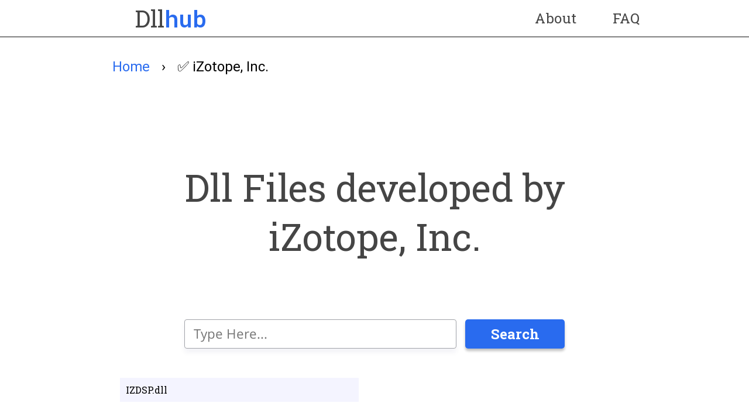

--- FILE ---
content_type: text/html
request_url: https://www.dll-hub.com/izotope-inc/
body_size: 50192
content:
<!DOCTYPE html><html lang="en"><head><meta property="og:url" content="https://www.dll-hub.com/"/><meta property="og:type" content="website"/><meta property="og:locale" content="en_IE"/><meta property="og:site_name" content="Dllhub"/><meta charSet="UTF-8"/><meta http-equiv="X-UA-Compatible" content="IE=edge"/><meta name="viewport" content="width=device-width, initial-scale=1.0"/><title>Dlls developed by iZotope, Inc. | DllHub.com</title><link rel="apple-touch-icon" sizes="57x57" href="/apple-icon-57x57.png"/><link rel="apple-touch-icon" sizes="60x60" href="/apple-icon-60x60.png"/><link rel="apple-touch-icon" sizes="72x72" href="/apple-icon-72x72.png"/><link rel="apple-touch-icon" sizes="76x76" href="/apple-icon-76x76.png"/><link rel="apple-touch-icon" sizes="114x114" href="/apple-icon-114x114.png"/><link rel="apple-touch-icon" sizes="120x120" href="/apple-icon-120x120.png"/><link rel="apple-touch-icon" sizes="144x144" href="/apple-icon-144x144.png"/><link rel="apple-touch-icon" sizes="152x152" href="/apple-icon-152x152.png"/><link rel="apple-touch-icon" sizes="180x180" href="/apple-icon-180x180.png"/><link rel="icon" type="image/png" sizes="192x192" href="/android-icon-192x192.png"/><link rel="icon" type="image/png" sizes="32x32" href="/favicon-32x32.png"/><link rel="icon" type="image/png" sizes="96x96" href="/favicon-96x96.png"/><link rel="icon" type="image/png" sizes="16x16" href="/favicon-16x16.png"/><link rel="manifest" href="/manifest.json"/><meta name="msapplication-TileColor" content="#ffffff"/><meta name="msapplication-TileImage" content="/ms-icon-144x144.png"/><meta name="theme-color" content="#ffffff"/><meta name="description" content="Search all of your missing dll or dlls here. Corrupt dll or Error dll can be fixed by downloading correct dll. These dll files are available for free here."/><meta name="application-name" content="www.dll-hub.com"/><meta property="og:site_name" content="www.dll-hub.com"/><link rel="canonical" href="https://www.dll-hub.com/izotope-inc/"/><script async="" src="https://pagead2.googlesyndication.com/pagead/js/adsbygoogle.js?client=ca-pub-9118996013470868" crossorigin="anonymous" type="192a4746413103776e06ac6f-text/javascript"></script><meta name="robots" content="noindex,follow"/><meta name="googlebot" content="noindex,follow"/><meta name="next-head-count" content="38"/><link rel="preload" href="/_next/static/css/4c26b045d86bdd62.css" as="style"/><link rel="stylesheet" href="/_next/static/css/4c26b045d86bdd62.css" data-n-g=""/><noscript data-n-css=""></noscript><script defer="" nomodule="" src="/_next/static/chunks/polyfills-c67a75d1b6f99dc8.js" type="192a4746413103776e06ac6f-text/javascript"></script><script src="/_next/static/chunks/webpack-b8f8d6679aaa5f42.js" defer="" type="192a4746413103776e06ac6f-text/javascript"></script><script src="/_next/static/chunks/framework-caa50651a91d07b1.js" defer="" type="192a4746413103776e06ac6f-text/javascript"></script><script src="/_next/static/chunks/main-129b347b0e9f59e6.js" defer="" type="192a4746413103776e06ac6f-text/javascript"></script><script src="/_next/static/chunks/pages/_app-59546ba1a5b305dc.js" defer="" type="192a4746413103776e06ac6f-text/javascript"></script><script src="/_next/static/chunks/pages/%5Bid%5D-4c4213024b86870f.js" defer="" type="192a4746413103776e06ac6f-text/javascript"></script><script src="/_next/static/Twuoxht7jpGbpmxMMVNKE/_buildManifest.js" defer="" type="192a4746413103776e06ac6f-text/javascript"></script><script src="/_next/static/Twuoxht7jpGbpmxMMVNKE/_ssgManifest.js" defer="" type="192a4746413103776e06ac6f-text/javascript"></script><style data-href="https://fonts.googleapis.com/css2?family=Khula&family=Roboto+Mono:wght@400;600&display=swap">@font-face{font-family:'Khula';font-style:normal;font-weight:400;font-display:swap;src:url(https://fonts.gstatic.com/s/khula/v12/OpNCnoEOns3V7FcK.woff) format('woff')}@font-face{font-family:'Roboto Mono';font-style:normal;font-weight:400;font-display:swap;src:url(https://fonts.gstatic.com/s/robotomono/v23/L0xuDF4xlVMF-BfR8bXMIhJHg45mwgGEFl0_3vqPQA.woff) format('woff')}@font-face{font-family:'Roboto Mono';font-style:normal;font-weight:600;font-display:swap;src:url(https://fonts.gstatic.com/s/robotomono/v23/L0xuDF4xlVMF-BfR8bXMIhJHg45mwgGEFl0_AP2PQA.woff) format('woff')}@font-face{font-family:'Khula';font-style:normal;font-weight:400;font-display:swap;src:url(https://fonts.gstatic.com/s/khula/v12/OpNCnoEOns3V7GcPrg7-hCJ1Zhw.woff2) format('woff2');unicode-range:U+0900-097F,U+1CD0-1CF9,U+200C-200D,U+20A8,U+20B9,U+20F0,U+25CC,U+A830-A839,U+A8E0-A8FF,U+11B00-11B09}@font-face{font-family:'Khula';font-style:normal;font-weight:400;font-display:swap;src:url(https://fonts.gstatic.com/s/khula/v12/OpNCnoEOns3V7GcArg7-hCJ1Zhw.woff2) format('woff2');unicode-range:U+0100-02AF,U+0304,U+0308,U+0329,U+1E00-1E9F,U+1EF2-1EFF,U+2020,U+20A0-20AB,U+20AD-20C0,U+2113,U+2C60-2C7F,U+A720-A7FF}@font-face{font-family:'Khula';font-style:normal;font-weight:400;font-display:swap;src:url(https://fonts.gstatic.com/s/khula/v12/OpNCnoEOns3V7GcOrg7-hCJ1.woff2) format('woff2');unicode-range:U+0000-00FF,U+0131,U+0152-0153,U+02BB-02BC,U+02C6,U+02DA,U+02DC,U+0304,U+0308,U+0329,U+2000-206F,U+2074,U+20AC,U+2122,U+2191,U+2193,U+2212,U+2215,U+FEFF,U+FFFD}@font-face{font-family:'Roboto Mono';font-style:normal;font-weight:400;font-display:swap;src:url(https://fonts.gstatic.com/s/robotomono/v23/L0xTDF4xlVMF-BfR8bXMIhJHg45mwgGEFl0_3vrtSM1J-gEPT5Ese6hmHSV0me8iUI0lkQ.woff2) format('woff2');unicode-range:U+0460-052F,U+1C80-1C88,U+20B4,U+2DE0-2DFF,U+A640-A69F,U+FE2E-FE2F}@font-face{font-family:'Roboto Mono';font-style:normal;font-weight:400;font-display:swap;src:url(https://fonts.gstatic.com/s/robotomono/v23/L0xTDF4xlVMF-BfR8bXMIhJHg45mwgGEFl0_3vrtSM1J-gEPT5Ese6hmHSx0me8iUI0lkQ.woff2) format('woff2');unicode-range:U+0301,U+0400-045F,U+0490-0491,U+04B0-04B1,U+2116}@font-face{font-family:'Roboto Mono';font-style:normal;font-weight:400;font-display:swap;src:url(https://fonts.gstatic.com/s/robotomono/v23/L0xTDF4xlVMF-BfR8bXMIhJHg45mwgGEFl0_3vrtSM1J-gEPT5Ese6hmHSt0me8iUI0lkQ.woff2) format('woff2');unicode-range:U+0370-0377,U+037A-037F,U+0384-038A,U+038C,U+038E-03A1,U+03A3-03FF}@font-face{font-family:'Roboto Mono';font-style:normal;font-weight:400;font-display:swap;src:url(https://fonts.gstatic.com/s/robotomono/v23/L0xTDF4xlVMF-BfR8bXMIhJHg45mwgGEFl0_3vrtSM1J-gEPT5Ese6hmHSd0me8iUI0lkQ.woff2) format('woff2');unicode-range:U+0102-0103,U+0110-0111,U+0128-0129,U+0168-0169,U+01A0-01A1,U+01AF-01B0,U+0300-0301,U+0303-0304,U+0308-0309,U+0323,U+0329,U+1EA0-1EF9,U+20AB}@font-face{font-family:'Roboto Mono';font-style:normal;font-weight:400;font-display:swap;src:url(https://fonts.gstatic.com/s/robotomono/v23/L0xTDF4xlVMF-BfR8bXMIhJHg45mwgGEFl0_3vrtSM1J-gEPT5Ese6hmHSZ0me8iUI0lkQ.woff2) format('woff2');unicode-range:U+0100-02AF,U+0304,U+0308,U+0329,U+1E00-1E9F,U+1EF2-1EFF,U+2020,U+20A0-20AB,U+20AD-20C0,U+2113,U+2C60-2C7F,U+A720-A7FF}@font-face{font-family:'Roboto Mono';font-style:normal;font-weight:400;font-display:swap;src:url(https://fonts.gstatic.com/s/robotomono/v23/L0xTDF4xlVMF-BfR8bXMIhJHg45mwgGEFl0_3vrtSM1J-gEPT5Ese6hmHSh0me8iUI0.woff2) format('woff2');unicode-range:U+0000-00FF,U+0131,U+0152-0153,U+02BB-02BC,U+02C6,U+02DA,U+02DC,U+0304,U+0308,U+0329,U+2000-206F,U+2074,U+20AC,U+2122,U+2191,U+2193,U+2212,U+2215,U+FEFF,U+FFFD}@font-face{font-family:'Roboto Mono';font-style:normal;font-weight:600;font-display:swap;src:url(https://fonts.gstatic.com/s/robotomono/v23/L0xTDF4xlVMF-BfR8bXMIhJHg45mwgGEFl0_3vrtSM1J-gEPT5Ese6hmHSV0me8iUI0lkQ.woff2) format('woff2');unicode-range:U+0460-052F,U+1C80-1C88,U+20B4,U+2DE0-2DFF,U+A640-A69F,U+FE2E-FE2F}@font-face{font-family:'Roboto Mono';font-style:normal;font-weight:600;font-display:swap;src:url(https://fonts.gstatic.com/s/robotomono/v23/L0xTDF4xlVMF-BfR8bXMIhJHg45mwgGEFl0_3vrtSM1J-gEPT5Ese6hmHSx0me8iUI0lkQ.woff2) format('woff2');unicode-range:U+0301,U+0400-045F,U+0490-0491,U+04B0-04B1,U+2116}@font-face{font-family:'Roboto Mono';font-style:normal;font-weight:600;font-display:swap;src:url(https://fonts.gstatic.com/s/robotomono/v23/L0xTDF4xlVMF-BfR8bXMIhJHg45mwgGEFl0_3vrtSM1J-gEPT5Ese6hmHSt0me8iUI0lkQ.woff2) format('woff2');unicode-range:U+0370-0377,U+037A-037F,U+0384-038A,U+038C,U+038E-03A1,U+03A3-03FF}@font-face{font-family:'Roboto Mono';font-style:normal;font-weight:600;font-display:swap;src:url(https://fonts.gstatic.com/s/robotomono/v23/L0xTDF4xlVMF-BfR8bXMIhJHg45mwgGEFl0_3vrtSM1J-gEPT5Ese6hmHSd0me8iUI0lkQ.woff2) format('woff2');unicode-range:U+0102-0103,U+0110-0111,U+0128-0129,U+0168-0169,U+01A0-01A1,U+01AF-01B0,U+0300-0301,U+0303-0304,U+0308-0309,U+0323,U+0329,U+1EA0-1EF9,U+20AB}@font-face{font-family:'Roboto Mono';font-style:normal;font-weight:600;font-display:swap;src:url(https://fonts.gstatic.com/s/robotomono/v23/L0xTDF4xlVMF-BfR8bXMIhJHg45mwgGEFl0_3vrtSM1J-gEPT5Ese6hmHSZ0me8iUI0lkQ.woff2) format('woff2');unicode-range:U+0100-02AF,U+0304,U+0308,U+0329,U+1E00-1E9F,U+1EF2-1EFF,U+2020,U+20A0-20AB,U+20AD-20C0,U+2113,U+2C60-2C7F,U+A720-A7FF}@font-face{font-family:'Roboto Mono';font-style:normal;font-weight:600;font-display:swap;src:url(https://fonts.gstatic.com/s/robotomono/v23/L0xTDF4xlVMF-BfR8bXMIhJHg45mwgGEFl0_3vrtSM1J-gEPT5Ese6hmHSh0me8iUI0.woff2) format('woff2');unicode-range:U+0000-00FF,U+0131,U+0152-0153,U+02BB-02BC,U+02C6,U+02DA,U+02DC,U+0304,U+0308,U+0329,U+2000-206F,U+2074,U+20AC,U+2122,U+2191,U+2193,U+2212,U+2215,U+FEFF,U+FFFD}</style><style data-href="https://fonts.googleapis.com/css2?family=Roboto+Slab:wght@100;200;300;400;500;600;700;800;900&display=swap">@font-face{font-family:'Roboto Slab';font-style:normal;font-weight:100;font-display:swap;src:url(https://fonts.gstatic.com/s/robotoslab/v34/BngbUXZYTXPIvIBgJJSb6s3BzlRRfKOFbvjojIWWaw.woff) format('woff')}@font-face{font-family:'Roboto Slab';font-style:normal;font-weight:200;font-display:swap;src:url(https://fonts.gstatic.com/s/robotoslab/v34/BngbUXZYTXPIvIBgJJSb6s3BzlRRfKOFbvjoDISWaw.woff) format('woff')}@font-face{font-family:'Roboto Slab';font-style:normal;font-weight:300;font-display:swap;src:url(https://fonts.gstatic.com/s/robotoslab/v34/BngbUXZYTXPIvIBgJJSb6s3BzlRRfKOFbvjo0oSWaw.woff) format('woff')}@font-face{font-family:'Roboto Slab';font-style:normal;font-weight:400;font-display:swap;src:url(https://fonts.gstatic.com/s/robotoslab/v34/BngbUXZYTXPIvIBgJJSb6s3BzlRRfKOFbvjojISWaw.woff) format('woff')}@font-face{font-family:'Roboto Slab';font-style:normal;font-weight:500;font-display:swap;src:url(https://fonts.gstatic.com/s/robotoslab/v34/BngbUXZYTXPIvIBgJJSb6s3BzlRRfKOFbvjovoSWaw.woff) format('woff')}@font-face{font-family:'Roboto Slab';font-style:normal;font-weight:600;font-display:swap;src:url(https://fonts.gstatic.com/s/robotoslab/v34/BngbUXZYTXPIvIBgJJSb6s3BzlRRfKOFbvjoUoOWaw.woff) format('woff')}@font-face{font-family:'Roboto Slab';font-style:normal;font-weight:700;font-display:swap;src:url(https://fonts.gstatic.com/s/robotoslab/v34/BngbUXZYTXPIvIBgJJSb6s3BzlRRfKOFbvjoa4OWaw.woff) format('woff')}@font-face{font-family:'Roboto Slab';font-style:normal;font-weight:800;font-display:swap;src:url(https://fonts.gstatic.com/s/robotoslab/v34/BngbUXZYTXPIvIBgJJSb6s3BzlRRfKOFbvjoDIOWaw.woff) format('woff')}@font-face{font-family:'Roboto Slab';font-style:normal;font-weight:900;font-display:swap;src:url(https://fonts.gstatic.com/s/robotoslab/v34/BngbUXZYTXPIvIBgJJSb6s3BzlRRfKOFbvjoJYOWaw.woff) format('woff')}@font-face{font-family:'Roboto Slab';font-style:normal;font-weight:100;font-display:swap;src:url(https://fonts.gstatic.com/s/robotoslab/v34/BngMUXZYTXPIvIBgJJSb6ufA5qWr4xCCQ_k.woff2) format('woff2');unicode-range:U+0460-052F,U+1C80-1C88,U+20B4,U+2DE0-2DFF,U+A640-A69F,U+FE2E-FE2F}@font-face{font-family:'Roboto Slab';font-style:normal;font-weight:100;font-display:swap;src:url(https://fonts.gstatic.com/s/robotoslab/v34/BngMUXZYTXPIvIBgJJSb6ufJ5qWr4xCCQ_k.woff2) format('woff2');unicode-range:U+0301,U+0400-045F,U+0490-0491,U+04B0-04B1,U+2116}@font-face{font-family:'Roboto Slab';font-style:normal;font-weight:100;font-display:swap;src:url(https://fonts.gstatic.com/s/robotoslab/v34/BngMUXZYTXPIvIBgJJSb6ufB5qWr4xCCQ_k.woff2) format('woff2');unicode-range:U+1F00-1FFF}@font-face{font-family:'Roboto Slab';font-style:normal;font-weight:100;font-display:swap;src:url(https://fonts.gstatic.com/s/robotoslab/v34/BngMUXZYTXPIvIBgJJSb6ufO5qWr4xCCQ_k.woff2) format('woff2');unicode-range:U+0370-0377,U+037A-037F,U+0384-038A,U+038C,U+038E-03A1,U+03A3-03FF}@font-face{font-family:'Roboto Slab';font-style:normal;font-weight:100;font-display:swap;src:url(https://fonts.gstatic.com/s/robotoslab/v34/BngMUXZYTXPIvIBgJJSb6ufC5qWr4xCCQ_k.woff2) format('woff2');unicode-range:U+0102-0103,U+0110-0111,U+0128-0129,U+0168-0169,U+01A0-01A1,U+01AF-01B0,U+0300-0301,U+0303-0304,U+0308-0309,U+0323,U+0329,U+1EA0-1EF9,U+20AB}@font-face{font-family:'Roboto Slab';font-style:normal;font-weight:100;font-display:swap;src:url(https://fonts.gstatic.com/s/robotoslab/v34/BngMUXZYTXPIvIBgJJSb6ufD5qWr4xCCQ_k.woff2) format('woff2');unicode-range:U+0100-02AF,U+0304,U+0308,U+0329,U+1E00-1E9F,U+1EF2-1EFF,U+2020,U+20A0-20AB,U+20AD-20C0,U+2113,U+2C60-2C7F,U+A720-A7FF}@font-face{font-family:'Roboto Slab';font-style:normal;font-weight:100;font-display:swap;src:url(https://fonts.gstatic.com/s/robotoslab/v34/BngMUXZYTXPIvIBgJJSb6ufN5qWr4xCC.woff2) format('woff2');unicode-range:U+0000-00FF,U+0131,U+0152-0153,U+02BB-02BC,U+02C6,U+02DA,U+02DC,U+0304,U+0308,U+0329,U+2000-206F,U+2074,U+20AC,U+2122,U+2191,U+2193,U+2212,U+2215,U+FEFF,U+FFFD}@font-face{font-family:'Roboto Slab';font-style:normal;font-weight:200;font-display:swap;src:url(https://fonts.gstatic.com/s/robotoslab/v34/BngMUXZYTXPIvIBgJJSb6ufA5qWr4xCCQ_k.woff2) format('woff2');unicode-range:U+0460-052F,U+1C80-1C88,U+20B4,U+2DE0-2DFF,U+A640-A69F,U+FE2E-FE2F}@font-face{font-family:'Roboto Slab';font-style:normal;font-weight:200;font-display:swap;src:url(https://fonts.gstatic.com/s/robotoslab/v34/BngMUXZYTXPIvIBgJJSb6ufJ5qWr4xCCQ_k.woff2) format('woff2');unicode-range:U+0301,U+0400-045F,U+0490-0491,U+04B0-04B1,U+2116}@font-face{font-family:'Roboto Slab';font-style:normal;font-weight:200;font-display:swap;src:url(https://fonts.gstatic.com/s/robotoslab/v34/BngMUXZYTXPIvIBgJJSb6ufB5qWr4xCCQ_k.woff2) format('woff2');unicode-range:U+1F00-1FFF}@font-face{font-family:'Roboto Slab';font-style:normal;font-weight:200;font-display:swap;src:url(https://fonts.gstatic.com/s/robotoslab/v34/BngMUXZYTXPIvIBgJJSb6ufO5qWr4xCCQ_k.woff2) format('woff2');unicode-range:U+0370-0377,U+037A-037F,U+0384-038A,U+038C,U+038E-03A1,U+03A3-03FF}@font-face{font-family:'Roboto Slab';font-style:normal;font-weight:200;font-display:swap;src:url(https://fonts.gstatic.com/s/robotoslab/v34/BngMUXZYTXPIvIBgJJSb6ufC5qWr4xCCQ_k.woff2) format('woff2');unicode-range:U+0102-0103,U+0110-0111,U+0128-0129,U+0168-0169,U+01A0-01A1,U+01AF-01B0,U+0300-0301,U+0303-0304,U+0308-0309,U+0323,U+0329,U+1EA0-1EF9,U+20AB}@font-face{font-family:'Roboto Slab';font-style:normal;font-weight:200;font-display:swap;src:url(https://fonts.gstatic.com/s/robotoslab/v34/BngMUXZYTXPIvIBgJJSb6ufD5qWr4xCCQ_k.woff2) format('woff2');unicode-range:U+0100-02AF,U+0304,U+0308,U+0329,U+1E00-1E9F,U+1EF2-1EFF,U+2020,U+20A0-20AB,U+20AD-20C0,U+2113,U+2C60-2C7F,U+A720-A7FF}@font-face{font-family:'Roboto Slab';font-style:normal;font-weight:200;font-display:swap;src:url(https://fonts.gstatic.com/s/robotoslab/v34/BngMUXZYTXPIvIBgJJSb6ufN5qWr4xCC.woff2) format('woff2');unicode-range:U+0000-00FF,U+0131,U+0152-0153,U+02BB-02BC,U+02C6,U+02DA,U+02DC,U+0304,U+0308,U+0329,U+2000-206F,U+2074,U+20AC,U+2122,U+2191,U+2193,U+2212,U+2215,U+FEFF,U+FFFD}@font-face{font-family:'Roboto Slab';font-style:normal;font-weight:300;font-display:swap;src:url(https://fonts.gstatic.com/s/robotoslab/v34/BngMUXZYTXPIvIBgJJSb6ufA5qWr4xCCQ_k.woff2) format('woff2');unicode-range:U+0460-052F,U+1C80-1C88,U+20B4,U+2DE0-2DFF,U+A640-A69F,U+FE2E-FE2F}@font-face{font-family:'Roboto Slab';font-style:normal;font-weight:300;font-display:swap;src:url(https://fonts.gstatic.com/s/robotoslab/v34/BngMUXZYTXPIvIBgJJSb6ufJ5qWr4xCCQ_k.woff2) format('woff2');unicode-range:U+0301,U+0400-045F,U+0490-0491,U+04B0-04B1,U+2116}@font-face{font-family:'Roboto Slab';font-style:normal;font-weight:300;font-display:swap;src:url(https://fonts.gstatic.com/s/robotoslab/v34/BngMUXZYTXPIvIBgJJSb6ufB5qWr4xCCQ_k.woff2) format('woff2');unicode-range:U+1F00-1FFF}@font-face{font-family:'Roboto Slab';font-style:normal;font-weight:300;font-display:swap;src:url(https://fonts.gstatic.com/s/robotoslab/v34/BngMUXZYTXPIvIBgJJSb6ufO5qWr4xCCQ_k.woff2) format('woff2');unicode-range:U+0370-0377,U+037A-037F,U+0384-038A,U+038C,U+038E-03A1,U+03A3-03FF}@font-face{font-family:'Roboto Slab';font-style:normal;font-weight:300;font-display:swap;src:url(https://fonts.gstatic.com/s/robotoslab/v34/BngMUXZYTXPIvIBgJJSb6ufC5qWr4xCCQ_k.woff2) format('woff2');unicode-range:U+0102-0103,U+0110-0111,U+0128-0129,U+0168-0169,U+01A0-01A1,U+01AF-01B0,U+0300-0301,U+0303-0304,U+0308-0309,U+0323,U+0329,U+1EA0-1EF9,U+20AB}@font-face{font-family:'Roboto Slab';font-style:normal;font-weight:300;font-display:swap;src:url(https://fonts.gstatic.com/s/robotoslab/v34/BngMUXZYTXPIvIBgJJSb6ufD5qWr4xCCQ_k.woff2) format('woff2');unicode-range:U+0100-02AF,U+0304,U+0308,U+0329,U+1E00-1E9F,U+1EF2-1EFF,U+2020,U+20A0-20AB,U+20AD-20C0,U+2113,U+2C60-2C7F,U+A720-A7FF}@font-face{font-family:'Roboto Slab';font-style:normal;font-weight:300;font-display:swap;src:url(https://fonts.gstatic.com/s/robotoslab/v34/BngMUXZYTXPIvIBgJJSb6ufN5qWr4xCC.woff2) format('woff2');unicode-range:U+0000-00FF,U+0131,U+0152-0153,U+02BB-02BC,U+02C6,U+02DA,U+02DC,U+0304,U+0308,U+0329,U+2000-206F,U+2074,U+20AC,U+2122,U+2191,U+2193,U+2212,U+2215,U+FEFF,U+FFFD}@font-face{font-family:'Roboto Slab';font-style:normal;font-weight:400;font-display:swap;src:url(https://fonts.gstatic.com/s/robotoslab/v34/BngMUXZYTXPIvIBgJJSb6ufA5qWr4xCCQ_k.woff2) format('woff2');unicode-range:U+0460-052F,U+1C80-1C88,U+20B4,U+2DE0-2DFF,U+A640-A69F,U+FE2E-FE2F}@font-face{font-family:'Roboto Slab';font-style:normal;font-weight:400;font-display:swap;src:url(https://fonts.gstatic.com/s/robotoslab/v34/BngMUXZYTXPIvIBgJJSb6ufJ5qWr4xCCQ_k.woff2) format('woff2');unicode-range:U+0301,U+0400-045F,U+0490-0491,U+04B0-04B1,U+2116}@font-face{font-family:'Roboto Slab';font-style:normal;font-weight:400;font-display:swap;src:url(https://fonts.gstatic.com/s/robotoslab/v34/BngMUXZYTXPIvIBgJJSb6ufB5qWr4xCCQ_k.woff2) format('woff2');unicode-range:U+1F00-1FFF}@font-face{font-family:'Roboto Slab';font-style:normal;font-weight:400;font-display:swap;src:url(https://fonts.gstatic.com/s/robotoslab/v34/BngMUXZYTXPIvIBgJJSb6ufO5qWr4xCCQ_k.woff2) format('woff2');unicode-range:U+0370-0377,U+037A-037F,U+0384-038A,U+038C,U+038E-03A1,U+03A3-03FF}@font-face{font-family:'Roboto Slab';font-style:normal;font-weight:400;font-display:swap;src:url(https://fonts.gstatic.com/s/robotoslab/v34/BngMUXZYTXPIvIBgJJSb6ufC5qWr4xCCQ_k.woff2) format('woff2');unicode-range:U+0102-0103,U+0110-0111,U+0128-0129,U+0168-0169,U+01A0-01A1,U+01AF-01B0,U+0300-0301,U+0303-0304,U+0308-0309,U+0323,U+0329,U+1EA0-1EF9,U+20AB}@font-face{font-family:'Roboto Slab';font-style:normal;font-weight:400;font-display:swap;src:url(https://fonts.gstatic.com/s/robotoslab/v34/BngMUXZYTXPIvIBgJJSb6ufD5qWr4xCCQ_k.woff2) format('woff2');unicode-range:U+0100-02AF,U+0304,U+0308,U+0329,U+1E00-1E9F,U+1EF2-1EFF,U+2020,U+20A0-20AB,U+20AD-20C0,U+2113,U+2C60-2C7F,U+A720-A7FF}@font-face{font-family:'Roboto Slab';font-style:normal;font-weight:400;font-display:swap;src:url(https://fonts.gstatic.com/s/robotoslab/v34/BngMUXZYTXPIvIBgJJSb6ufN5qWr4xCC.woff2) format('woff2');unicode-range:U+0000-00FF,U+0131,U+0152-0153,U+02BB-02BC,U+02C6,U+02DA,U+02DC,U+0304,U+0308,U+0329,U+2000-206F,U+2074,U+20AC,U+2122,U+2191,U+2193,U+2212,U+2215,U+FEFF,U+FFFD}@font-face{font-family:'Roboto Slab';font-style:normal;font-weight:500;font-display:swap;src:url(https://fonts.gstatic.com/s/robotoslab/v34/BngMUXZYTXPIvIBgJJSb6ufA5qWr4xCCQ_k.woff2) format('woff2');unicode-range:U+0460-052F,U+1C80-1C88,U+20B4,U+2DE0-2DFF,U+A640-A69F,U+FE2E-FE2F}@font-face{font-family:'Roboto Slab';font-style:normal;font-weight:500;font-display:swap;src:url(https://fonts.gstatic.com/s/robotoslab/v34/BngMUXZYTXPIvIBgJJSb6ufJ5qWr4xCCQ_k.woff2) format('woff2');unicode-range:U+0301,U+0400-045F,U+0490-0491,U+04B0-04B1,U+2116}@font-face{font-family:'Roboto Slab';font-style:normal;font-weight:500;font-display:swap;src:url(https://fonts.gstatic.com/s/robotoslab/v34/BngMUXZYTXPIvIBgJJSb6ufB5qWr4xCCQ_k.woff2) format('woff2');unicode-range:U+1F00-1FFF}@font-face{font-family:'Roboto Slab';font-style:normal;font-weight:500;font-display:swap;src:url(https://fonts.gstatic.com/s/robotoslab/v34/BngMUXZYTXPIvIBgJJSb6ufO5qWr4xCCQ_k.woff2) format('woff2');unicode-range:U+0370-0377,U+037A-037F,U+0384-038A,U+038C,U+038E-03A1,U+03A3-03FF}@font-face{font-family:'Roboto Slab';font-style:normal;font-weight:500;font-display:swap;src:url(https://fonts.gstatic.com/s/robotoslab/v34/BngMUXZYTXPIvIBgJJSb6ufC5qWr4xCCQ_k.woff2) format('woff2');unicode-range:U+0102-0103,U+0110-0111,U+0128-0129,U+0168-0169,U+01A0-01A1,U+01AF-01B0,U+0300-0301,U+0303-0304,U+0308-0309,U+0323,U+0329,U+1EA0-1EF9,U+20AB}@font-face{font-family:'Roboto Slab';font-style:normal;font-weight:500;font-display:swap;src:url(https://fonts.gstatic.com/s/robotoslab/v34/BngMUXZYTXPIvIBgJJSb6ufD5qWr4xCCQ_k.woff2) format('woff2');unicode-range:U+0100-02AF,U+0304,U+0308,U+0329,U+1E00-1E9F,U+1EF2-1EFF,U+2020,U+20A0-20AB,U+20AD-20C0,U+2113,U+2C60-2C7F,U+A720-A7FF}@font-face{font-family:'Roboto Slab';font-style:normal;font-weight:500;font-display:swap;src:url(https://fonts.gstatic.com/s/robotoslab/v34/BngMUXZYTXPIvIBgJJSb6ufN5qWr4xCC.woff2) format('woff2');unicode-range:U+0000-00FF,U+0131,U+0152-0153,U+02BB-02BC,U+02C6,U+02DA,U+02DC,U+0304,U+0308,U+0329,U+2000-206F,U+2074,U+20AC,U+2122,U+2191,U+2193,U+2212,U+2215,U+FEFF,U+FFFD}@font-face{font-family:'Roboto Slab';font-style:normal;font-weight:600;font-display:swap;src:url(https://fonts.gstatic.com/s/robotoslab/v34/BngMUXZYTXPIvIBgJJSb6ufA5qWr4xCCQ_k.woff2) format('woff2');unicode-range:U+0460-052F,U+1C80-1C88,U+20B4,U+2DE0-2DFF,U+A640-A69F,U+FE2E-FE2F}@font-face{font-family:'Roboto Slab';font-style:normal;font-weight:600;font-display:swap;src:url(https://fonts.gstatic.com/s/robotoslab/v34/BngMUXZYTXPIvIBgJJSb6ufJ5qWr4xCCQ_k.woff2) format('woff2');unicode-range:U+0301,U+0400-045F,U+0490-0491,U+04B0-04B1,U+2116}@font-face{font-family:'Roboto Slab';font-style:normal;font-weight:600;font-display:swap;src:url(https://fonts.gstatic.com/s/robotoslab/v34/BngMUXZYTXPIvIBgJJSb6ufB5qWr4xCCQ_k.woff2) format('woff2');unicode-range:U+1F00-1FFF}@font-face{font-family:'Roboto Slab';font-style:normal;font-weight:600;font-display:swap;src:url(https://fonts.gstatic.com/s/robotoslab/v34/BngMUXZYTXPIvIBgJJSb6ufO5qWr4xCCQ_k.woff2) format('woff2');unicode-range:U+0370-0377,U+037A-037F,U+0384-038A,U+038C,U+038E-03A1,U+03A3-03FF}@font-face{font-family:'Roboto Slab';font-style:normal;font-weight:600;font-display:swap;src:url(https://fonts.gstatic.com/s/robotoslab/v34/BngMUXZYTXPIvIBgJJSb6ufC5qWr4xCCQ_k.woff2) format('woff2');unicode-range:U+0102-0103,U+0110-0111,U+0128-0129,U+0168-0169,U+01A0-01A1,U+01AF-01B0,U+0300-0301,U+0303-0304,U+0308-0309,U+0323,U+0329,U+1EA0-1EF9,U+20AB}@font-face{font-family:'Roboto Slab';font-style:normal;font-weight:600;font-display:swap;src:url(https://fonts.gstatic.com/s/robotoslab/v34/BngMUXZYTXPIvIBgJJSb6ufD5qWr4xCCQ_k.woff2) format('woff2');unicode-range:U+0100-02AF,U+0304,U+0308,U+0329,U+1E00-1E9F,U+1EF2-1EFF,U+2020,U+20A0-20AB,U+20AD-20C0,U+2113,U+2C60-2C7F,U+A720-A7FF}@font-face{font-family:'Roboto Slab';font-style:normal;font-weight:600;font-display:swap;src:url(https://fonts.gstatic.com/s/robotoslab/v34/BngMUXZYTXPIvIBgJJSb6ufN5qWr4xCC.woff2) format('woff2');unicode-range:U+0000-00FF,U+0131,U+0152-0153,U+02BB-02BC,U+02C6,U+02DA,U+02DC,U+0304,U+0308,U+0329,U+2000-206F,U+2074,U+20AC,U+2122,U+2191,U+2193,U+2212,U+2215,U+FEFF,U+FFFD}@font-face{font-family:'Roboto Slab';font-style:normal;font-weight:700;font-display:swap;src:url(https://fonts.gstatic.com/s/robotoslab/v34/BngMUXZYTXPIvIBgJJSb6ufA5qWr4xCCQ_k.woff2) format('woff2');unicode-range:U+0460-052F,U+1C80-1C88,U+20B4,U+2DE0-2DFF,U+A640-A69F,U+FE2E-FE2F}@font-face{font-family:'Roboto Slab';font-style:normal;font-weight:700;font-display:swap;src:url(https://fonts.gstatic.com/s/robotoslab/v34/BngMUXZYTXPIvIBgJJSb6ufJ5qWr4xCCQ_k.woff2) format('woff2');unicode-range:U+0301,U+0400-045F,U+0490-0491,U+04B0-04B1,U+2116}@font-face{font-family:'Roboto Slab';font-style:normal;font-weight:700;font-display:swap;src:url(https://fonts.gstatic.com/s/robotoslab/v34/BngMUXZYTXPIvIBgJJSb6ufB5qWr4xCCQ_k.woff2) format('woff2');unicode-range:U+1F00-1FFF}@font-face{font-family:'Roboto Slab';font-style:normal;font-weight:700;font-display:swap;src:url(https://fonts.gstatic.com/s/robotoslab/v34/BngMUXZYTXPIvIBgJJSb6ufO5qWr4xCCQ_k.woff2) format('woff2');unicode-range:U+0370-0377,U+037A-037F,U+0384-038A,U+038C,U+038E-03A1,U+03A3-03FF}@font-face{font-family:'Roboto Slab';font-style:normal;font-weight:700;font-display:swap;src:url(https://fonts.gstatic.com/s/robotoslab/v34/BngMUXZYTXPIvIBgJJSb6ufC5qWr4xCCQ_k.woff2) format('woff2');unicode-range:U+0102-0103,U+0110-0111,U+0128-0129,U+0168-0169,U+01A0-01A1,U+01AF-01B0,U+0300-0301,U+0303-0304,U+0308-0309,U+0323,U+0329,U+1EA0-1EF9,U+20AB}@font-face{font-family:'Roboto Slab';font-style:normal;font-weight:700;font-display:swap;src:url(https://fonts.gstatic.com/s/robotoslab/v34/BngMUXZYTXPIvIBgJJSb6ufD5qWr4xCCQ_k.woff2) format('woff2');unicode-range:U+0100-02AF,U+0304,U+0308,U+0329,U+1E00-1E9F,U+1EF2-1EFF,U+2020,U+20A0-20AB,U+20AD-20C0,U+2113,U+2C60-2C7F,U+A720-A7FF}@font-face{font-family:'Roboto Slab';font-style:normal;font-weight:700;font-display:swap;src:url(https://fonts.gstatic.com/s/robotoslab/v34/BngMUXZYTXPIvIBgJJSb6ufN5qWr4xCC.woff2) format('woff2');unicode-range:U+0000-00FF,U+0131,U+0152-0153,U+02BB-02BC,U+02C6,U+02DA,U+02DC,U+0304,U+0308,U+0329,U+2000-206F,U+2074,U+20AC,U+2122,U+2191,U+2193,U+2212,U+2215,U+FEFF,U+FFFD}@font-face{font-family:'Roboto Slab';font-style:normal;font-weight:800;font-display:swap;src:url(https://fonts.gstatic.com/s/robotoslab/v34/BngMUXZYTXPIvIBgJJSb6ufA5qWr4xCCQ_k.woff2) format('woff2');unicode-range:U+0460-052F,U+1C80-1C88,U+20B4,U+2DE0-2DFF,U+A640-A69F,U+FE2E-FE2F}@font-face{font-family:'Roboto Slab';font-style:normal;font-weight:800;font-display:swap;src:url(https://fonts.gstatic.com/s/robotoslab/v34/BngMUXZYTXPIvIBgJJSb6ufJ5qWr4xCCQ_k.woff2) format('woff2');unicode-range:U+0301,U+0400-045F,U+0490-0491,U+04B0-04B1,U+2116}@font-face{font-family:'Roboto Slab';font-style:normal;font-weight:800;font-display:swap;src:url(https://fonts.gstatic.com/s/robotoslab/v34/BngMUXZYTXPIvIBgJJSb6ufB5qWr4xCCQ_k.woff2) format('woff2');unicode-range:U+1F00-1FFF}@font-face{font-family:'Roboto Slab';font-style:normal;font-weight:800;font-display:swap;src:url(https://fonts.gstatic.com/s/robotoslab/v34/BngMUXZYTXPIvIBgJJSb6ufO5qWr4xCCQ_k.woff2) format('woff2');unicode-range:U+0370-0377,U+037A-037F,U+0384-038A,U+038C,U+038E-03A1,U+03A3-03FF}@font-face{font-family:'Roboto Slab';font-style:normal;font-weight:800;font-display:swap;src:url(https://fonts.gstatic.com/s/robotoslab/v34/BngMUXZYTXPIvIBgJJSb6ufC5qWr4xCCQ_k.woff2) format('woff2');unicode-range:U+0102-0103,U+0110-0111,U+0128-0129,U+0168-0169,U+01A0-01A1,U+01AF-01B0,U+0300-0301,U+0303-0304,U+0308-0309,U+0323,U+0329,U+1EA0-1EF9,U+20AB}@font-face{font-family:'Roboto Slab';font-style:normal;font-weight:800;font-display:swap;src:url(https://fonts.gstatic.com/s/robotoslab/v34/BngMUXZYTXPIvIBgJJSb6ufD5qWr4xCCQ_k.woff2) format('woff2');unicode-range:U+0100-02AF,U+0304,U+0308,U+0329,U+1E00-1E9F,U+1EF2-1EFF,U+2020,U+20A0-20AB,U+20AD-20C0,U+2113,U+2C60-2C7F,U+A720-A7FF}@font-face{font-family:'Roboto Slab';font-style:normal;font-weight:800;font-display:swap;src:url(https://fonts.gstatic.com/s/robotoslab/v34/BngMUXZYTXPIvIBgJJSb6ufN5qWr4xCC.woff2) format('woff2');unicode-range:U+0000-00FF,U+0131,U+0152-0153,U+02BB-02BC,U+02C6,U+02DA,U+02DC,U+0304,U+0308,U+0329,U+2000-206F,U+2074,U+20AC,U+2122,U+2191,U+2193,U+2212,U+2215,U+FEFF,U+FFFD}@font-face{font-family:'Roboto Slab';font-style:normal;font-weight:900;font-display:swap;src:url(https://fonts.gstatic.com/s/robotoslab/v34/BngMUXZYTXPIvIBgJJSb6ufA5qWr4xCCQ_k.woff2) format('woff2');unicode-range:U+0460-052F,U+1C80-1C88,U+20B4,U+2DE0-2DFF,U+A640-A69F,U+FE2E-FE2F}@font-face{font-family:'Roboto Slab';font-style:normal;font-weight:900;font-display:swap;src:url(https://fonts.gstatic.com/s/robotoslab/v34/BngMUXZYTXPIvIBgJJSb6ufJ5qWr4xCCQ_k.woff2) format('woff2');unicode-range:U+0301,U+0400-045F,U+0490-0491,U+04B0-04B1,U+2116}@font-face{font-family:'Roboto Slab';font-style:normal;font-weight:900;font-display:swap;src:url(https://fonts.gstatic.com/s/robotoslab/v34/BngMUXZYTXPIvIBgJJSb6ufB5qWr4xCCQ_k.woff2) format('woff2');unicode-range:U+1F00-1FFF}@font-face{font-family:'Roboto Slab';font-style:normal;font-weight:900;font-display:swap;src:url(https://fonts.gstatic.com/s/robotoslab/v34/BngMUXZYTXPIvIBgJJSb6ufO5qWr4xCCQ_k.woff2) format('woff2');unicode-range:U+0370-0377,U+037A-037F,U+0384-038A,U+038C,U+038E-03A1,U+03A3-03FF}@font-face{font-family:'Roboto Slab';font-style:normal;font-weight:900;font-display:swap;src:url(https://fonts.gstatic.com/s/robotoslab/v34/BngMUXZYTXPIvIBgJJSb6ufC5qWr4xCCQ_k.woff2) format('woff2');unicode-range:U+0102-0103,U+0110-0111,U+0128-0129,U+0168-0169,U+01A0-01A1,U+01AF-01B0,U+0300-0301,U+0303-0304,U+0308-0309,U+0323,U+0329,U+1EA0-1EF9,U+20AB}@font-face{font-family:'Roboto Slab';font-style:normal;font-weight:900;font-display:swap;src:url(https://fonts.gstatic.com/s/robotoslab/v34/BngMUXZYTXPIvIBgJJSb6ufD5qWr4xCCQ_k.woff2) format('woff2');unicode-range:U+0100-02AF,U+0304,U+0308,U+0329,U+1E00-1E9F,U+1EF2-1EFF,U+2020,U+20A0-20AB,U+20AD-20C0,U+2113,U+2C60-2C7F,U+A720-A7FF}@font-face{font-family:'Roboto Slab';font-style:normal;font-weight:900;font-display:swap;src:url(https://fonts.gstatic.com/s/robotoslab/v34/BngMUXZYTXPIvIBgJJSb6ufN5qWr4xCC.woff2) format('woff2');unicode-range:U+0000-00FF,U+0131,U+0152-0153,U+02BB-02BC,U+02C6,U+02DA,U+02DC,U+0304,U+0308,U+0329,U+2000-206F,U+2074,U+20AC,U+2122,U+2191,U+2193,U+2212,U+2215,U+FEFF,U+FFFD}</style><style data-href="https://fonts.googleapis.com/css2?family=Roboto&display=swap">@font-face{font-family:'Roboto';font-style:normal;font-weight:400;font-display:swap;src:url(https://fonts.gstatic.com/s/roboto/v32/KFOmCnqEu92Fr1Me5g.woff) format('woff')}@font-face{font-family:'Roboto';font-style:normal;font-weight:400;font-display:swap;src:url(https://fonts.gstatic.com/s/roboto/v32/KFOmCnqEu92Fr1Mu72xKKTU1Kvnz.woff2) format('woff2');unicode-range:U+0460-052F,U+1C80-1C88,U+20B4,U+2DE0-2DFF,U+A640-A69F,U+FE2E-FE2F}@font-face{font-family:'Roboto';font-style:normal;font-weight:400;font-display:swap;src:url(https://fonts.gstatic.com/s/roboto/v32/KFOmCnqEu92Fr1Mu5mxKKTU1Kvnz.woff2) format('woff2');unicode-range:U+0301,U+0400-045F,U+0490-0491,U+04B0-04B1,U+2116}@font-face{font-family:'Roboto';font-style:normal;font-weight:400;font-display:swap;src:url(https://fonts.gstatic.com/s/roboto/v32/KFOmCnqEu92Fr1Mu7mxKKTU1Kvnz.woff2) format('woff2');unicode-range:U+1F00-1FFF}@font-face{font-family:'Roboto';font-style:normal;font-weight:400;font-display:swap;src:url(https://fonts.gstatic.com/s/roboto/v32/KFOmCnqEu92Fr1Mu4WxKKTU1Kvnz.woff2) format('woff2');unicode-range:U+0370-0377,U+037A-037F,U+0384-038A,U+038C,U+038E-03A1,U+03A3-03FF}@font-face{font-family:'Roboto';font-style:normal;font-weight:400;font-display:swap;src:url(https://fonts.gstatic.com/s/roboto/v32/KFOmCnqEu92Fr1Mu7WxKKTU1Kvnz.woff2) format('woff2');unicode-range:U+0102-0103,U+0110-0111,U+0128-0129,U+0168-0169,U+01A0-01A1,U+01AF-01B0,U+0300-0301,U+0303-0304,U+0308-0309,U+0323,U+0329,U+1EA0-1EF9,U+20AB}@font-face{font-family:'Roboto';font-style:normal;font-weight:400;font-display:swap;src:url(https://fonts.gstatic.com/s/roboto/v32/KFOmCnqEu92Fr1Mu7GxKKTU1Kvnz.woff2) format('woff2');unicode-range:U+0100-02AF,U+0304,U+0308,U+0329,U+1E00-1E9F,U+1EF2-1EFF,U+2020,U+20A0-20AB,U+20AD-20C0,U+2113,U+2C60-2C7F,U+A720-A7FF}@font-face{font-family:'Roboto';font-style:normal;font-weight:400;font-display:swap;src:url(https://fonts.gstatic.com/s/roboto/v32/KFOmCnqEu92Fr1Mu4mxKKTU1Kg.woff2) format('woff2');unicode-range:U+0000-00FF,U+0131,U+0152-0153,U+02BB-02BC,U+02C6,U+02DA,U+02DC,U+0304,U+0308,U+0329,U+2000-206F,U+2074,U+20AC,U+2122,U+2191,U+2193,U+2212,U+2215,U+FEFF,U+FFFD}</style><style data-href="https://fonts.googleapis.com/css2?family=Open+Sans:wght@300;400&display=swap">@font-face{font-family:'Open Sans';font-style:normal;font-weight:300;font-stretch:normal;font-display:swap;src:url(https://fonts.gstatic.com/s/opensans/v40/memSYaGs126MiZpBA-UvWbX2vVnXBbObj2OVZyOOSr4dVJWUgsiH0C4k.woff) format('woff')}@font-face{font-family:'Open Sans';font-style:normal;font-weight:400;font-stretch:normal;font-display:swap;src:url(https://fonts.gstatic.com/s/opensans/v40/memSYaGs126MiZpBA-UvWbX2vVnXBbObj2OVZyOOSr4dVJWUgsjZ0C4k.woff) format('woff')}@font-face{font-family:'Open Sans';font-style:normal;font-weight:300;font-stretch:100%;font-display:swap;src:url(https://fonts.gstatic.com/s/opensans/v40/memvYaGs126MiZpBA-UvWbX2vVnXBbObj2OVTSKmu0SC55K5gw.woff2) format('woff2');unicode-range:U+0460-052F,U+1C80-1C88,U+20B4,U+2DE0-2DFF,U+A640-A69F,U+FE2E-FE2F}@font-face{font-family:'Open Sans';font-style:normal;font-weight:300;font-stretch:100%;font-display:swap;src:url(https://fonts.gstatic.com/s/opensans/v40/memvYaGs126MiZpBA-UvWbX2vVnXBbObj2OVTSumu0SC55K5gw.woff2) format('woff2');unicode-range:U+0301,U+0400-045F,U+0490-0491,U+04B0-04B1,U+2116}@font-face{font-family:'Open Sans';font-style:normal;font-weight:300;font-stretch:100%;font-display:swap;src:url(https://fonts.gstatic.com/s/opensans/v40/memvYaGs126MiZpBA-UvWbX2vVnXBbObj2OVTSOmu0SC55K5gw.woff2) format('woff2');unicode-range:U+1F00-1FFF}@font-face{font-family:'Open Sans';font-style:normal;font-weight:300;font-stretch:100%;font-display:swap;src:url(https://fonts.gstatic.com/s/opensans/v40/memvYaGs126MiZpBA-UvWbX2vVnXBbObj2OVTSymu0SC55K5gw.woff2) format('woff2');unicode-range:U+0370-0377,U+037A-037F,U+0384-038A,U+038C,U+038E-03A1,U+03A3-03FF}@font-face{font-family:'Open Sans';font-style:normal;font-weight:300;font-stretch:100%;font-display:swap;src:url(https://fonts.gstatic.com/s/opensans/v40/memvYaGs126MiZpBA-UvWbX2vVnXBbObj2OVTS2mu0SC55K5gw.woff2) format('woff2');unicode-range:U+0590-05FF,U+200C-2010,U+20AA,U+25CC,U+FB1D-FB4F}@font-face{font-family:'Open Sans';font-style:normal;font-weight:300;font-stretch:100%;font-display:swap;src:url(https://fonts.gstatic.com/s/opensans/v40/memvYaGs126MiZpBA-UvWbX2vVnXBbObj2OVTVOmu0SC55K5gw.woff2) format('woff2');unicode-range:U+0302-0303,U+0305,U+0307-0308,U+0330,U+0391-03A1,U+03A3-03A9,U+03B1-03C9,U+03D1,U+03D5-03D6,U+03F0-03F1,U+03F4-03F5,U+2034-2037,U+2057,U+20D0-20DC,U+20E1,U+20E5-20EF,U+2102,U+210A-210E,U+2110-2112,U+2115,U+2119-211D,U+2124,U+2128,U+212C-212D,U+212F-2131,U+2133-2138,U+213C-2140,U+2145-2149,U+2190,U+2192,U+2194-21AE,U+21B0-21E5,U+21F1-21F2,U+21F4-2211,U+2213-2214,U+2216-22FF,U+2308-230B,U+2310,U+2319,U+231C-2321,U+2336-237A,U+237C,U+2395,U+239B-23B6,U+23D0,U+23DC-23E1,U+2474-2475,U+25AF,U+25B3,U+25B7,U+25BD,U+25C1,U+25CA,U+25CC,U+25FB,U+266D-266F,U+27C0-27FF,U+2900-2AFF,U+2B0E-2B11,U+2B30-2B4C,U+2BFE,U+FF5B,U+FF5D,U+1D400-1D7FF,U+1EE00-1EEFF}@font-face{font-family:'Open Sans';font-style:normal;font-weight:300;font-stretch:100%;font-display:swap;src:url(https://fonts.gstatic.com/s/opensans/v40/memvYaGs126MiZpBA-UvWbX2vVnXBbObj2OVTUGmu0SC55K5gw.woff2) format('woff2');unicode-range:U+0001-000C,U+000E-001F,U+007F-009F,U+20DD-20E0,U+20E2-20E4,U+2150-218F,U+2190,U+2192,U+2194-2199,U+21AF,U+21E6-21F0,U+21F3,U+2218-2219,U+2299,U+22C4-22C6,U+2300-243F,U+2440-244A,U+2460-24FF,U+25A0-27BF,U+2800-28FF,U+2921-2922,U+2981,U+29BF,U+29EB,U+2B00-2BFF,U+4DC0-4DFF,U+FFF9-FFFB,U+10140-1018E,U+10190-1019C,U+101A0,U+101D0-101FD,U+102E0-102FB,U+10E60-10E7E,U+1D2C0-1D2D3,U+1D2E0-1D37F,U+1F000-1F0FF,U+1F100-1F1AD,U+1F1E6-1F1FF,U+1F30D-1F30F,U+1F315,U+1F31C,U+1F31E,U+1F320-1F32C,U+1F336,U+1F378,U+1F37D,U+1F382,U+1F393-1F39F,U+1F3A7-1F3A8,U+1F3AC-1F3AF,U+1F3C2,U+1F3C4-1F3C6,U+1F3CA-1F3CE,U+1F3D4-1F3E0,U+1F3ED,U+1F3F1-1F3F3,U+1F3F5-1F3F7,U+1F408,U+1F415,U+1F41F,U+1F426,U+1F43F,U+1F441-1F442,U+1F444,U+1F446-1F449,U+1F44C-1F44E,U+1F453,U+1F46A,U+1F47D,U+1F4A3,U+1F4B0,U+1F4B3,U+1F4B9,U+1F4BB,U+1F4BF,U+1F4C8-1F4CB,U+1F4D6,U+1F4DA,U+1F4DF,U+1F4E3-1F4E6,U+1F4EA-1F4ED,U+1F4F7,U+1F4F9-1F4FB,U+1F4FD-1F4FE,U+1F503,U+1F507-1F50B,U+1F50D,U+1F512-1F513,U+1F53E-1F54A,U+1F54F-1F5FA,U+1F610,U+1F650-1F67F,U+1F687,U+1F68D,U+1F691,U+1F694,U+1F698,U+1F6AD,U+1F6B2,U+1F6B9-1F6BA,U+1F6BC,U+1F6C6-1F6CF,U+1F6D3-1F6D7,U+1F6E0-1F6EA,U+1F6F0-1F6F3,U+1F6F7-1F6FC,U+1F700-1F7FF,U+1F800-1F80B,U+1F810-1F847,U+1F850-1F859,U+1F860-1F887,U+1F890-1F8AD,U+1F8B0-1F8B1,U+1F900-1F90B,U+1F93B,U+1F946,U+1F984,U+1F996,U+1F9E9,U+1FA00-1FA6F,U+1FA70-1FA7C,U+1FA80-1FA88,U+1FA90-1FABD,U+1FABF-1FAC5,U+1FACE-1FADB,U+1FAE0-1FAE8,U+1FAF0-1FAF8,U+1FB00-1FBFF}@font-face{font-family:'Open Sans';font-style:normal;font-weight:300;font-stretch:100%;font-display:swap;src:url(https://fonts.gstatic.com/s/opensans/v40/memvYaGs126MiZpBA-UvWbX2vVnXBbObj2OVTSCmu0SC55K5gw.woff2) format('woff2');unicode-range:U+0102-0103,U+0110-0111,U+0128-0129,U+0168-0169,U+01A0-01A1,U+01AF-01B0,U+0300-0301,U+0303-0304,U+0308-0309,U+0323,U+0329,U+1EA0-1EF9,U+20AB}@font-face{font-family:'Open Sans';font-style:normal;font-weight:300;font-stretch:100%;font-display:swap;src:url(https://fonts.gstatic.com/s/opensans/v40/memvYaGs126MiZpBA-UvWbX2vVnXBbObj2OVTSGmu0SC55K5gw.woff2) format('woff2');unicode-range:U+0100-02AF,U+0304,U+0308,U+0329,U+1E00-1E9F,U+1EF2-1EFF,U+2020,U+20A0-20AB,U+20AD-20C0,U+2113,U+2C60-2C7F,U+A720-A7FF}@font-face{font-family:'Open Sans';font-style:normal;font-weight:300;font-stretch:100%;font-display:swap;src:url(https://fonts.gstatic.com/s/opensans/v40/memvYaGs126MiZpBA-UvWbX2vVnXBbObj2OVTS-mu0SC55I.woff2) format('woff2');unicode-range:U+0000-00FF,U+0131,U+0152-0153,U+02BB-02BC,U+02C6,U+02DA,U+02DC,U+0304,U+0308,U+0329,U+2000-206F,U+2074,U+20AC,U+2122,U+2191,U+2193,U+2212,U+2215,U+FEFF,U+FFFD}@font-face{font-family:'Open Sans';font-style:normal;font-weight:400;font-stretch:100%;font-display:swap;src:url(https://fonts.gstatic.com/s/opensans/v40/memvYaGs126MiZpBA-UvWbX2vVnXBbObj2OVTSKmu0SC55K5gw.woff2) format('woff2');unicode-range:U+0460-052F,U+1C80-1C88,U+20B4,U+2DE0-2DFF,U+A640-A69F,U+FE2E-FE2F}@font-face{font-family:'Open Sans';font-style:normal;font-weight:400;font-stretch:100%;font-display:swap;src:url(https://fonts.gstatic.com/s/opensans/v40/memvYaGs126MiZpBA-UvWbX2vVnXBbObj2OVTSumu0SC55K5gw.woff2) format('woff2');unicode-range:U+0301,U+0400-045F,U+0490-0491,U+04B0-04B1,U+2116}@font-face{font-family:'Open Sans';font-style:normal;font-weight:400;font-stretch:100%;font-display:swap;src:url(https://fonts.gstatic.com/s/opensans/v40/memvYaGs126MiZpBA-UvWbX2vVnXBbObj2OVTSOmu0SC55K5gw.woff2) format('woff2');unicode-range:U+1F00-1FFF}@font-face{font-family:'Open Sans';font-style:normal;font-weight:400;font-stretch:100%;font-display:swap;src:url(https://fonts.gstatic.com/s/opensans/v40/memvYaGs126MiZpBA-UvWbX2vVnXBbObj2OVTSymu0SC55K5gw.woff2) format('woff2');unicode-range:U+0370-0377,U+037A-037F,U+0384-038A,U+038C,U+038E-03A1,U+03A3-03FF}@font-face{font-family:'Open Sans';font-style:normal;font-weight:400;font-stretch:100%;font-display:swap;src:url(https://fonts.gstatic.com/s/opensans/v40/memvYaGs126MiZpBA-UvWbX2vVnXBbObj2OVTS2mu0SC55K5gw.woff2) format('woff2');unicode-range:U+0590-05FF,U+200C-2010,U+20AA,U+25CC,U+FB1D-FB4F}@font-face{font-family:'Open Sans';font-style:normal;font-weight:400;font-stretch:100%;font-display:swap;src:url(https://fonts.gstatic.com/s/opensans/v40/memvYaGs126MiZpBA-UvWbX2vVnXBbObj2OVTVOmu0SC55K5gw.woff2) format('woff2');unicode-range:U+0302-0303,U+0305,U+0307-0308,U+0330,U+0391-03A1,U+03A3-03A9,U+03B1-03C9,U+03D1,U+03D5-03D6,U+03F0-03F1,U+03F4-03F5,U+2034-2037,U+2057,U+20D0-20DC,U+20E1,U+20E5-20EF,U+2102,U+210A-210E,U+2110-2112,U+2115,U+2119-211D,U+2124,U+2128,U+212C-212D,U+212F-2131,U+2133-2138,U+213C-2140,U+2145-2149,U+2190,U+2192,U+2194-21AE,U+21B0-21E5,U+21F1-21F2,U+21F4-2211,U+2213-2214,U+2216-22FF,U+2308-230B,U+2310,U+2319,U+231C-2321,U+2336-237A,U+237C,U+2395,U+239B-23B6,U+23D0,U+23DC-23E1,U+2474-2475,U+25AF,U+25B3,U+25B7,U+25BD,U+25C1,U+25CA,U+25CC,U+25FB,U+266D-266F,U+27C0-27FF,U+2900-2AFF,U+2B0E-2B11,U+2B30-2B4C,U+2BFE,U+FF5B,U+FF5D,U+1D400-1D7FF,U+1EE00-1EEFF}@font-face{font-family:'Open Sans';font-style:normal;font-weight:400;font-stretch:100%;font-display:swap;src:url(https://fonts.gstatic.com/s/opensans/v40/memvYaGs126MiZpBA-UvWbX2vVnXBbObj2OVTUGmu0SC55K5gw.woff2) format('woff2');unicode-range:U+0001-000C,U+000E-001F,U+007F-009F,U+20DD-20E0,U+20E2-20E4,U+2150-218F,U+2190,U+2192,U+2194-2199,U+21AF,U+21E6-21F0,U+21F3,U+2218-2219,U+2299,U+22C4-22C6,U+2300-243F,U+2440-244A,U+2460-24FF,U+25A0-27BF,U+2800-28FF,U+2921-2922,U+2981,U+29BF,U+29EB,U+2B00-2BFF,U+4DC0-4DFF,U+FFF9-FFFB,U+10140-1018E,U+10190-1019C,U+101A0,U+101D0-101FD,U+102E0-102FB,U+10E60-10E7E,U+1D2C0-1D2D3,U+1D2E0-1D37F,U+1F000-1F0FF,U+1F100-1F1AD,U+1F1E6-1F1FF,U+1F30D-1F30F,U+1F315,U+1F31C,U+1F31E,U+1F320-1F32C,U+1F336,U+1F378,U+1F37D,U+1F382,U+1F393-1F39F,U+1F3A7-1F3A8,U+1F3AC-1F3AF,U+1F3C2,U+1F3C4-1F3C6,U+1F3CA-1F3CE,U+1F3D4-1F3E0,U+1F3ED,U+1F3F1-1F3F3,U+1F3F5-1F3F7,U+1F408,U+1F415,U+1F41F,U+1F426,U+1F43F,U+1F441-1F442,U+1F444,U+1F446-1F449,U+1F44C-1F44E,U+1F453,U+1F46A,U+1F47D,U+1F4A3,U+1F4B0,U+1F4B3,U+1F4B9,U+1F4BB,U+1F4BF,U+1F4C8-1F4CB,U+1F4D6,U+1F4DA,U+1F4DF,U+1F4E3-1F4E6,U+1F4EA-1F4ED,U+1F4F7,U+1F4F9-1F4FB,U+1F4FD-1F4FE,U+1F503,U+1F507-1F50B,U+1F50D,U+1F512-1F513,U+1F53E-1F54A,U+1F54F-1F5FA,U+1F610,U+1F650-1F67F,U+1F687,U+1F68D,U+1F691,U+1F694,U+1F698,U+1F6AD,U+1F6B2,U+1F6B9-1F6BA,U+1F6BC,U+1F6C6-1F6CF,U+1F6D3-1F6D7,U+1F6E0-1F6EA,U+1F6F0-1F6F3,U+1F6F7-1F6FC,U+1F700-1F7FF,U+1F800-1F80B,U+1F810-1F847,U+1F850-1F859,U+1F860-1F887,U+1F890-1F8AD,U+1F8B0-1F8B1,U+1F900-1F90B,U+1F93B,U+1F946,U+1F984,U+1F996,U+1F9E9,U+1FA00-1FA6F,U+1FA70-1FA7C,U+1FA80-1FA88,U+1FA90-1FABD,U+1FABF-1FAC5,U+1FACE-1FADB,U+1FAE0-1FAE8,U+1FAF0-1FAF8,U+1FB00-1FBFF}@font-face{font-family:'Open Sans';font-style:normal;font-weight:400;font-stretch:100%;font-display:swap;src:url(https://fonts.gstatic.com/s/opensans/v40/memvYaGs126MiZpBA-UvWbX2vVnXBbObj2OVTSCmu0SC55K5gw.woff2) format('woff2');unicode-range:U+0102-0103,U+0110-0111,U+0128-0129,U+0168-0169,U+01A0-01A1,U+01AF-01B0,U+0300-0301,U+0303-0304,U+0308-0309,U+0323,U+0329,U+1EA0-1EF9,U+20AB}@font-face{font-family:'Open Sans';font-style:normal;font-weight:400;font-stretch:100%;font-display:swap;src:url(https://fonts.gstatic.com/s/opensans/v40/memvYaGs126MiZpBA-UvWbX2vVnXBbObj2OVTSGmu0SC55K5gw.woff2) format('woff2');unicode-range:U+0100-02AF,U+0304,U+0308,U+0329,U+1E00-1E9F,U+1EF2-1EFF,U+2020,U+20A0-20AB,U+20AD-20C0,U+2113,U+2C60-2C7F,U+A720-A7FF}@font-face{font-family:'Open Sans';font-style:normal;font-weight:400;font-stretch:100%;font-display:swap;src:url(https://fonts.gstatic.com/s/opensans/v40/memvYaGs126MiZpBA-UvWbX2vVnXBbObj2OVTS-mu0SC55I.woff2) format('woff2');unicode-range:U+0000-00FF,U+0131,U+0152-0153,U+02BB-02BC,U+02C6,U+02DA,U+02DC,U+0304,U+0308,U+0329,U+2000-206F,U+2074,U+20AC,U+2122,U+2191,U+2193,U+2212,U+2215,U+FEFF,U+FFFD}</style></head><body><div id="__next" data-reactroot=""><header class="header"><div class="header-left"><a href="/"><h1>Dll</h1><h1>hub</h1></a></div><nav class="header-right"><div><a href="/about/">About</a><a href="/faq/">FAQ</a></div></nav></header><div id="loader"></div><main><section class="breadcrumbs" role="navigation" aria-label="Breadcrumb"><a href="/" data-label="Breadcrumbs">Home</a><div>›</div><div>✅ <!-- -->iZotope, Inc.</div></section><section class="main-search"><span>Dll Files developed by <!-- -->iZotope, Inc.</span><form class="search-box"><input type="text" name="q" placeholder="Type Here..."/><button type="Submit">Search</button></form></section><section class="dll-list"><nav class="table-striped"><a class="table-list-item tr" href="/izotope-inc/izdsp/">IZDSP.dll</a></nav></section><section class="dev-nav"><header>Select the First Letter of Developer of the Dll</header><nav class="top-menu-nav"><a href="#0-9">#<!-- --> </a><a href="#A">A<!-- --> </a><a href="#B">B<!-- --> </a><a href="#C">C<!-- --> </a><a href="#D">D<!-- --> </a><a href="#E">E<!-- --> </a><a href="#F">F<!-- --> </a><a href="#G">G<!-- --> </a><a href="#H">H<!-- --> </a><a href="#I">I<!-- --> </a><a href="#J">J<!-- --> </a><a href="#K">K<!-- --> </a><a href="#L">L<!-- --> </a><a href="#M">M<!-- --> </a><a href="#N">N<!-- --> </a><a href="#O">O<!-- --> </a><a href="#P">P<!-- --> </a><a href="#Q">Q<!-- --> </a><a href="#R">R<!-- --> </a><a href="#S">S<!-- --> </a><a href="#T">T<!-- --> </a><a href="#U">U<!-- --> </a><a href="#V">V<!-- --> </a><a href="#W">W<!-- --> </a><a href="#X">X<!-- --> </a><a href="#Y">Y<!-- --> </a><a href="#Z">Z<!-- --> </a></nav><nav class="dev-list" id="0-9"><a href="/%EC%A3%BC%EB%A7%88%ED%81%AC%EC%95%A0%EB%8B%88/">(주)마크애니</a><a href="/12ghosts-inc/">12Ghosts Inc.</a><a href="/1c-ino-co/">1C Ino-Co</a><a href="/1c-multimedia/">1C Multimedia</a><a href="/2x-software-ltd/">2X Software Ltd.</a><a href="/358soft/">358Soft</a><a href="/360-cn/">360 cn</a><a href="/3com-corporation/">3Com Corporation</a><a href="/3dfx-interactive-inc/">3Dfx Interactive, Inc.</a><a href="/3dlabs-incorporated/">3Dlabs Incorporated</a><a href="/3am-laboratories-pl/">3am Laboratories PL</a><a href="/3am-labs-ltd/">3am Labs Ltd.</a><a href="/3dfx-interactive-inc/">3dfx Interactive, Inc.</a><a href="/3ivx/">3ivX</a><a href="/3ivx/">3ivx</a><a href="/4developers-llc/">4Developers LLC</a><a href="/4x-technologies/">4X Technologies</a><a href="/5group-and-co/">5Group &amp; Co.</a><a href="/less%E5%85%AC%E5%8F%B8%E5%90%8Dgreater/">&lt;公司名&gt;</a><a href="/anton-veretennikov/">Антон Веретенников</a><a href="/zao-vychislitelnye-sily/">ЗАО Вычислительные силы</a><a href="/informatik-a-o/">Информатик А О</a><a href="/korporaciya-majkrosoft/">Корпорация Майкрософт</a><a href="/korporaciya-majkrosoft-microsoft-corp/">Корпорация Майкрософт (Microsoft Corp.)</a><a href="/korporaciya-majkrosoft-microsoft-corporation/">Корпорация Майкрософт (Microsoft Corporation)</a><a href="/%E5%8F%8B%E7%AB%8B%E8%B5%84%E8%AE%AF%E8%82%A1%E4%BB%BD%E6%9C%89%E9%99%90%E5%85%AC%E5%8F%B8/">友立资讯股份有限公司</a><a href="/%E5%B9%BF%E5%B7%9E%E5%A4%9A%E7%8E%A9%E4%BF%A1%E6%81%AF%E6%8A%80%E6%9C%AF%E6%9C%89%E9%99%90%E5%85%AC%E5%8F%B8/">广州多玩信息技术有限公司</a><a href="/%E6%90%9C%E7%8B%90%E5%85%AC%E5%8F%B8-sohu-inc/">搜狐公司 SOHU INC</a><a href="/%E6%A2%81%E8%82%87%E6%96%B0/">梁肇新</a><a href="/%E6%B7%B1%E5%9C%B3%E5%B8%82%E8%BF%85%E9%9B%B7%E7%BD%91%E7%BB%9C%E6%8A%80%E6%9C%AF%E6%9C%89%E9%99%90%E5%85%AC%E5%8F%B8/">深圳市迅雷网络技术有限公司</a><a href="/%E8%85%BE%E8%AE%AF/">腾讯</a><a href="/%E8%A8%8A%E9%80%A3%E7%A7%91%E6%8A%80%E8%82%A1%E4%BB%BD%E6%9C%89%E9%99%90%E5%85%AC%E5%8F%B8/">訊連科技股份有限公司</a></nav><nav class="dev-list" id="A"><a href="/aet-europe-bv/">A.E.T. Europe B.V.</a><a href="/ag-balakhnin-aka-fizick/">A.G. Balakhnin aka Fizick</a><a href="/agbalakhnin/">A.G.Balakhnin</a><a href="/agbalakhnin-aka-fizick/">A.G.Balakhnin aka Fizick</a><a href="/a0-digital-audio/">A0 Digital Audio</a><a href="/a4tech-co-ltd/">A4Tech Co., Ltd.</a><a href="/a4tech-coltd/">A4Tech Co.,Ltd.</a><a href="/a4tech-co-ltd/">A4tech Co., Ltd.</a><a href="/aaf-association/">AAF Association</a><a href="/ab-studio-ss-ro/">AB Studio s.s r.o.</a><a href="/abbyy/">ABBYY</a><a href="/abbyy-bit-software/">ABBYY (BIT Software)</a><a href="/abbyy-software-house/">ABBYY Software House</a><a href="/abbyy-software-house-bit-software/">ABBYY Software House (BIT Software)</a><a href="/abbyy-software-ltd/">ABBYY Software Ltd.</a><a href="/acard-technology-corp/">ACARD Technology Corp.</a><a href="/acd-systems/">ACD SYSTEMS</a><a href="/acd-systems/">ACD Systems</a><a href="/acd-systems-inc/">ACD Systems Inc.</a><a href="/acd-systems-ltd/">ACD Systems Ltd.</a><a href="/acd-systems-ltd/">ACD Systems, Ltd.</a><a href="/ace-compression-software/">ACE Compression Software</a><a href="/acm/">ACM</a><a href="/actikey-france/">ACTiKEY  FRANCE</a><a href="/advantys/">ADVANTYS</a><a href="/ageia-technologies-inc/">AGEIA Technologies, Inc.</a><a href="/aimp-devteam/">AIMP DevTeam</a><a href="/aksoft/">AKSoft</a><a href="/alfa-technologies/">ALFA Technologies</a><a href="/alps-electric-co-ltd/">ALPS ELECTRIC CO., LTD.</a><a href="/altap-ltd/">ALTAP, Ltd.</a><a href="/alwil-software/">ALWIL Software</a><a href="/ama-soft/">AMA Soft</a><a href="/amc/">AMC</a><a href="/amd/">AMD</a><a href="/amf/">AMF</a><a href="/amyuni-technologies/">AMYUNI Technologies</a><a href="/anwida-soft/">ANWIDA Soft</a><a href="/anx-software/">ANX Software</a><a href="/aol/">AOL</a><a href="/aol-inc/">AOL Inc.</a><a href="/aol-llc/">AOL LLC</a><a href="/aol-llc/">AOL LLC.</a><a href="/aol-time-warner/">AOL Time Warner</a><a href="/argus-software/">ARGUS Software</a><a href="/ark-logic-inc/">ARK Logic, Inc.</a><a href="/asus-cloud-corporation/">ASUS Cloud Corporation.</a><a href="/asuscom/">ASUSCOM</a><a href="/asustek-compter-inc/">ASUSTeK COMPTER INC.</a><a href="/asustek-computer-inc/">ASUSTeK COMPUTER INC.</a><a href="/asustek-computer/">ASUSTeK Computer</a><a href="/asustek-computer-inc/">ASUSTeK Computer Inc.</a><a href="/asustek-computer-inc/">ASUSTek Computer Inc.,</a><a href="/atandt/">AT&amp;T</a><a href="/ati-technologies/">ATI Technologies</a><a href="/ati-technologies-inc/">ATI Technologies Inc.</a><a href="/ati-technologies-inc/">ATI Technologies, Inc.</a><a href="/avast-software/">AVAST Software</a><a href="/avg/">AVG</a><a href="/avg-secure-search/">AVG Secure Search</a><a href="/avg-technologies/">AVG Technologies</a><a href="/avg-technologies-cz-sro/">AVG Technologies CZ, s.r.o.</a><a href="/avid-technology/">AVID Technology</a><a href="/avm-berlin/">AVM Berlin</a><a href="/avm-gmbh/">AVM GmbH</a><a href="/avslib-project/">AVSLib Project</a><a href="/avermedia-technologies-inc/">AVerMedia TECHNOLOGIES, Inc.</a><a href="/avermedia-technologiesinc/">AVerMedia Technologies,Inc.</a><a href="/axent-technologies-inc/">AXENT Technologies Inc.</a><a href="/aatrix-software-inc/">Aatrix Software, Inc.</a><a href="/abale/">Abale</a><a href="/absolute-software-corp/">Absolute Software Corp.</a><a href="/absolute-software-corporation/">Absolute Software Corporation</a><a href="/abvent-randd/">Abvent R&amp;D</a><a href="/acceleration-corp/">Acceleration Corp</a><a href="/accusoft-corporation/">AccuSoft Corporation</a><a href="/accusoft-corporation/">Accusoft Corporation</a><a href="/acer/">Acer</a><a href="/acer-communcations-and-multimedia/">Acer Communcations &amp; Multimedia</a><a href="/acer-incorporated/">Acer Incorporated</a><a href="/acme-engineering-inc/">Acme Engineering Inc</a><a href="/acresso-corporation/">Acresso Corporation</a><a href="/acresso-software-inc/">Acresso Software Inc.</a><a href="/active-software/">Active+ Software</a><a href="/activestate/">ActiveState</a><a href="/activestate-corp/">ActiveState Corp.</a><a href="/activestate-corporation/">ActiveState Corporation</a><a href="/activestate-tool-corp/">ActiveState Tool Corp.</a><a href="/activexperts-software-bv/">ActiveXperts Software B.V.</a><a href="/activision/">Activision</a><a href="/activision-inc/">Activision Inc</a><a href="/activision-inc/">Activision, Inc.</a><a href="/actuate-corporation/">Actuate Corporation</a><a href="/adaptec/">Adaptec</a><a href="/adaptec-incorporated/">Adaptec Incorporated</a><a href="/add-in-express-ltd/">Add-in Express Ltd</a><a href="/adobe/">Adobe</a><a href="/adobe-system-incorporated/">Adobe System Incorporated</a><a href="/adobe-systems/">Adobe Systems</a><a href="/adobe-systems-europe-ltd/">Adobe Systems Europe Ltd</a><a href="/adobe-systems-inc/">Adobe Systems Inc</a><a href="/adobe-systems-inc/">Adobe Systems Inc.</a><a href="/adobe-systems-incorporated/">Adobe Systems Incorporated</a><a href="/adobe-systems-incorporated/">Adobe Systems Incorporated.</a><a href="/adobe-systems-inc/">Adobe Systems, Inc.</a><a href="/adobe-systems-incorporated/">Adobe Systems, Incorporated</a><a href="/adobe-system-incorporated/">Adobe system Incorporated</a><a href="/advanced-micro-devices/">Advanced Micro Devices</a><a href="/advanced-micro-devices-inc/">Advanced Micro Devices Inc.</a><a href="/advanced-micro-devices-inc/">Advanced Micro Devices, Inc.</a><a href="/advanced-mirco-devices-inc/">Advanced Mirco Devices, Inc.</a><a href="/advanced-software-engineering-limited/">Advanced Software Engineering Limited</a><a href="/advanced-visual-systems-inc/">Advanced Visual Systems Inc.</a><a href="/agere-systems/">Agere Systems</a><a href="/agnitum-ltd/">Agnitum Ltd.</a><a href="/ahead/">Ahead</a><a href="/ahead-software-ag/">Ahead Software AG</a><a href="/ahead-software-ag-and-its-licensors/">Ahead Software AG and its licensors</a><a href="/ahead-software-ag/">Ahead Software AG.</a><a href="/ahead-software-gmbh/">Ahead Software GmbH</a><a href="/ahead-software-karlsbad-germany/">Ahead Software, Karlsbad, Germany</a><a href="/ahead-sofware-ag/">Ahead Sofware AG</a><a href="/ahnlab-inc/">Ahnlab, Inc.</a><a href="/ai-squared/">Ai Squared</a><a href="/akelsoft/">AkelSoft</a><a href="/aladdin-knowledge-systems/">Aladdin Knowledge Systems</a><a href="/aladdin-knowledge-systems-ltd/">Aladdin Knowledge Systems Ltd.</a><a href="/aladdin-knowledge-systems-ltd/">Aladdin Knowledge Systems, Ltd.</a><a href="/aladdin-knowledge-systems/">Aladdin Knowledge Systems.</a><a href="/aladdin-systems-inc/">Aladdin Systems, Inc.</a><a href="/alaris-inc/">Alaris, Inc.</a><a href="/albert-l-faber/">Albert L Faber</a><a href="/alchemedia-ltd/">Alchemedia Ltd.</a><a href="/alcohol-soft-co-ltd/">Alcohol Soft Co., Ltd.</a><a href="/alcohol-soft-development-team/">Alcohol Soft Development Team</a><a href="/alcor-micro-corp/">Alcor Micro, Corp.</a><a href="/aldus-corporation/">Aldus Corporation</a><a href="/alex-saveliev/">Alex Saveliev</a><a href="/alex-van-kaam/">Alex van Kaam</a><a href="/alexa/">Alexa</a><a href="/alexander-roshal/">Alexander Roshal</a><a href="/alexander-van-kaam/">Alexander van Kaam</a><a href="/alexandre-mutel/">Alexandre Mutel</a><a href="/alfred-reynolds/">Alfred Reynolds</a><a href="/aliasorwavefront/">Alias|Wavefront</a><a href="/alipay/">Alipay</a><a href="/alipay-inc/">Alipay Inc.</a><a href="/alipay-coltd/">Alipay co.,ltd</a><a href="/all-media-guide-llc/">All Media Guide, LLC.</a><a href="/allaire/">Allaire</a><a href="/allegro-developers/">Allegro Developers</a><a href="/allen-communication/">Allen Communication</a><a href="/almeida-and-andrade-ltda/">Almeida &amp; Andrade Ltda</a><a href="/alphaleonis/">Alphaleonis</a><a href="/altnet-inc/">Altnet Inc.</a><a href="/aludra-software/">Aludra Software</a><a href="/aluria-software-llc/">Aluria Software, LLC.</a><a href="/amaze-soft/">Amaze Soft</a><a href="/amazon-inc/">Amazon, Inc</a><a href="/america-online/">America Online</a><a href="/america-online-inc/">America Online Inc</a><a href="/america-online-inc/">America Online, Inc</a><a href="/america-online-inc/">America Online, Inc.</a><a href="/amyuni-technologies/">Amyuni Technologies</a><a href="/an-chen-computer/">An Chen Computer</a><a href="/an-chen-computer-co-ltd/">An Chen Computer Co., Ltd.</a><a href="/anal-software/">Anal Software</a><a href="/analog-devices/">Analog Devices</a><a href="/analog-devices-incorporated/">Analog Devices Incorporated</a><a href="/analog-devices-inc/">Analog Devices, Inc.</a><a href="/anchorfree-inc/">AnchorFree Inc.</a><a href="/andrea-denzler/">Andrea Denzler</a><a href="/andrea-electronics-corporation/">Andrea Electronics Corporation</a><a href="/andreas-pardeike/">Andreas Pardeike</a><a href="/andrei-gourianov/">Andrei Gourianov</a><a href="/andrew-corp/">Andrew Corp.</a><a href="/andrew-zhezherun/">Andrew Zhezherun</a><a href="/antares-audio-technologies/">Antares Audio Technologies</a><a href="/anvsoft-inc/">Anvsoft Inc.</a><a href="/any-video-converter/">Any-Video-Converter</a><a href="/apache-software-foundation/">Apache Software Foundation</a><a href="/apex-software-corporation/">Apex Software Corporation</a><a href="/aplix-corporation/">Aplix Corporation</a><a href="/apple-computer-inc/">Apple Computer Inc.</a><a href="/apple-computer-inc/">Apple Computer, Inc.</a><a href="/apple-inc/">Apple Inc.</a><a href="/apple-inc/">Apple, Inc</a><a href="/apple-inc/">Apple, Inc.</a><a href="/applied-acoustics-systems-dvm-inc/">Applied Acoustics Systems DVM Inc.</a><a href="/appspeed-inc/">Appspeed Inc.</a><a href="/aqsis-team/">Aqsis Team</a><a href="/araxis-ltd/">Araxis Ltd</a><a href="/arcsoft/">ArcSoft</a><a href="/arcsoft-hz/">ArcSoft (HZ)</a><a href="/arcsoft-corporation/">ArcSoft Corporation</a><a href="/arcsoft-inc/">ArcSoft Inc.</a><a href="/arcsoft-inc/">ArcSoft, Inc.</a><a href="/arcsoft-ltd/">ArcSoft, Ltd.</a><a href="/arcsoftinc/">ArcSoft,Inc</a><a href="/arcsoftinc/">ArcSoft,Inc.</a><a href="/arcsoft-inc/">ArcSoft. Inc.</a><a href="/arcsoft/">Arcsoft</a><a href="/arcsoft-hz/">Arcsoft (HZ)</a><a href="/arcsoft-inc/">Arcsoft Inc.</a><a href="/arcsoft-inc/">Arcsoft, Inc.</a><a href="/artem-izmaylov/">Artem Izmaylov</a><a href="/artinsoft-sa/">Artinsoft S.A.</a><a href="/artwork-conversion-software-inc/">Artwork Conversion Software, Inc.</a><a href="/ascaron-entertainment-gmbh/">Ascaron Entertainment GmbH</a><a href="/ashampoo/">Ashampoo</a><a href="/ask-partner-network/">Ask Partner Network</a><a href="/aspyr-media-inc/">Aspyr Media, Inc.</a><a href="/asseloos-software/">Asseloos Software</a><a href="/associative-cognition-inc/">Associative Cognition, Inc</a><a href="/asustek-computer-inc/">AsusTeK Computer Inc.</a><a href="/asustek-computer-inc/">AsusTek Computer Inc.,</a><a href="/asymetrix-corporation/">Asymetrix Corporation</a><a href="/asymetrix-learning-systems-inc/">Asymetrix Learning Systems, Inc.</a><a href="/atheros/">Atheros</a><a href="/atheros-communications-inc/">Atheros Communications, Inc.</a><a href="/atmel-inc/">Atmel, Inc.</a><a href="/atozedsoftware/">AtoZedSoftware</a><a href="/atos-origin/">Atos Origin</a><a href="/audible-inc/">Audible Inc.</a><a href="/audible-inc/">Audible, Inc.</a><a href="/audio-mechanic-and-sound-breeder/">Audio Mechanic &amp; Sound Breeder</a><a href="/audiosoft/">AudioSoft</a><a href="/audiokinetic-inc/">Audiokinetic Inc.</a><a href="/auravision-corporation/">AuraVision Corporation</a><a href="/auran/">Auran</a><a href="/aureal-semiconductor/">Aureal Semiconductor</a><a href="/aureal-inc/">Aureal, Inc.</a><a href="/auslogics/">Auslogics</a><a href="/authentec-inc/">AuthenTec Inc.</a><a href="/authentec-inc/">AuthenTec, Inc.</a><a href="/authoringware/">AuthoringWare</a><a href="/authoringware-co/">AuthoringWare Co.</a><a href="/autodeskinc/">AutoDesk,Inc</a><a href="/autoit-team/">AutoIt Team</a><a href="/autodesk/">Autodesk</a><a href="/autodesk-inc/">Autodesk Inc,.</a><a href="/autodesk-inc/">Autodesk Inc.</a><a href="/autodesk-inc/">Autodesk, Inc</a><a href="/autodesk-inc/">Autodesk, Inc.</a><a href="/autofac-project/">Autofac Project</a><a href="/avalon/">Avalon</a><a href="/avance-logic-inc/">Avance Logic, Inc.</a><a href="/avanquest-software/">Avanquest Software</a><a href="/avantgo-inc/">AvantGo, Inc.</a><a href="/avast-software/">Avast Software</a><a href="/avaya/">Avaya</a><a href="/avaya-inc/">Avaya Inc.</a><a href="/aveo-inc/">Aveo Inc.</a><a href="/avisynthorg/">AviSynth.org</a><a href="/avid-technology/">Avid Technology</a><a href="/avid-technology-inc/">Avid Technology, Inc</a><a href="/avid-technology-inc/">Avid Technology, Inc.</a><a href="/avira-gmbh/">Avira GmbH</a><a href="/avira-operations-gmbh-and-co-kg/">Avira Operations GmbH &amp; Co. KG</a><a href="/avisioin/">Avisioin</a><a href="/aware-inc/">Aware Inc.</a><a href="/awox/">Awox</a><a href="/a/">a</a><a href="/aegisknight/">aegisknight</a><a href="/agrabber/">agrabber</a><a href="/ahead-software-gmbh/">ahead software GmbH</a><a href="/alipay/">alipay</a><a href="/arcsoft/">arcsoft</a><a href="/artha/">artha</a><a href="/audiocoding/">audiocoding</a><a href="/auney/">auney</a></nav><nav class="dev-list" id="B"><a href="/b2c2-inc/">B2C2, Inc.</a><a href="/bcgsoft-ltd/">BCGSoft Ltd</a><a href="/bmw-ag/">BMW AG</a><a href="/bsp-multimedia-sro/">BSP Multimedia s.r.o.</a><a href="/bst/">BST</a><a href="/bvrp-software/">BVRP Software</a><a href="/babylon-ltd/">Babylon Ltd.</a><a href="/backweb/">BackWeb</a><a href="/backweb-inc/">BackWeb Inc.</a><a href="/backweb-technologies-inc/">BackWeb Technologies Inc.</a><a href="/baidu/">Baidu</a><a href="/baidu-inc/">Baidu Inc.</a><a href="/baidu-inc/">Baidu, Inc.</a><a href="/bandisoft/">Bandisoft</a><a href="/barking-dog-studios/">Barking Dog Studios</a><a href="/bastiaan-bakker-lifeline-networks-bv/">Bastiaan Bakker, LifeLine Networks bv</a><a href="/beopen/">BeOpen</a><a href="/beeblebroxorg/">Beeblebrox.org</a><a href="/beepa-pl/">Beepa P/L</a><a href="/bees-knees/">Bees Knees</a><a href="/beiks-llc/">Beiks, LLC</a><a href="/bell-labs-innovations-for-lucent-technologies/">Bell Labs Innovations for Lucent Technologies</a><a href="/bematech-sa/">Bematech S.A.</a><a href="/bennet-tec-information-systems/">Bennet-Tec Information Systems</a><a href="/bentley-systems-inc/">Bentley Systems, Inc.</a><a href="/bessems-it/">Bessems-IT</a><a href="/best-programs-inc/">Best Programs, Inc.</a><a href="/best-software-inc/">Best Software, Inc.</a><a href="/besttoolbars-inc/">Besttoolbars Inc.</a><a href="/betamax/">Betamax</a><a href="/big-bend-solutions-llc/">Big Bend Solutions, LLC</a><a href="/big-huge-games-inc/">Big Huge Games, Inc.</a><a href="/big-tick/">Big Tick</a><a href="/bigfoot-networks-inc/">Bigfoot Networks, Inc.</a><a href="/binary-technologies/">Binary Technologies</a><a href="/binarywork-corp/">BinaryWork Corp.</a><a href="/bioroid/">Bioroid</a><a href="/bitdefender/">BitDefender</a><a href="/bitdefender-llc/">BitDefender LLC</a><a href="/bitdefender-srl/">BitDefender S.R.L.</a><a href="/bitdefender/">Bitdefender</a><a href="/bitdefender-srl/">Bitdefender S.R.L</a><a href="/bits-per-second-ltd/">Bits Per Second Ltd</a><a href="/bitstream-inc/">Bitstream, Inc.</a><a href="/biz-secure-labs-pvtltd/">Biz Secure Labs Pvt.Ltd</a><a href="/biz-secure-labs-pvt-ltd/">Biz Secure Labs, Pvt. Ltd.</a><a href="/bjornar-henden/">Bjørnar Henden</a><a href="/black-hole-entertainment/">Black Hole Entertainment</a><a href="/black-ice-software/">Black Ice Software</a><a href="/black-ice-software-inc/">Black Ice Software, Inc.</a><a href="/blazevideo-inc/">BlazeVideo Inc.</a><a href="/blizzard-entertainment/">Blizzard Entertainment</a><a href="/blizzard-entertainment-inc/">Blizzard Entertainment, Inc</a><a href="/blue-fang-games-llc/">Blue Fang Games, LLC</a><a href="/blue-pacific-software/">Blue Pacific Software</a><a href="/blue-sky-software/">Blue Sky Software</a><a href="/blue-sky-software-corporation/">Blue Sky Software Corporation</a><a href="/blue-sky-software-corporation/">Blue Sky Software Corporation.</a><a href="/bluestack-systems/">BlueStack Systems</a><a href="/bohemia-interactive/">Bohemia Interactive</a><a href="/bojo-software/">Bojo Software</a><a href="/boltbait/">BoltBait</a><a href="/bopsoft/">Bopsoft</a><a href="/borg/">Borg</a><a href="/boris-krasnovskiy-aaron-myles-landwehr/">Boris Krasnovskiy, Aaron Myles Landwehr</a><a href="/boris-krasnovskiy-george-hazan-richard-hughes/">Boris Krasnovskiy, George Hazan, Richard Hughes</a><a href="/borland-corporation/">Borland Corporation</a><a href="/borland-international/">Borland International</a><a href="/borland-software-corporation/">Borland Software Corporation</a><a href="/brad-jackson/">Brad Jackson</a><a href="/breakpoint-software-inc/">BreakPoint Software, Inc.</a><a href="/brian-harris/">Brian Harris</a><a href="/brian-spangler/">Brian Spangler</a><a href="/broadbridge-media-llc/">BroadBridge Media, LLC.</a><a href="/broadcom-corporation/">Broadcom Corporation</a><a href="/broadcom-corporation/">Broadcom Corporation.</a><a href="/brother-industries-ltd/">Brother Industries ,Ltd</a><a href="/brother-industries-ltd/">Brother Industries LTD.</a><a href="/brother-industries-ltd/">Brother Industries Ltd.</a><a href="/brother-industries-ltd/">Brother Industries, Ltd</a><a href="/brother-industries-ltd/">Brother Industries, Ltd.</a><a href="/brother-industriesltd/">Brother Industries,Ltd.</a><a href="/browse-fox/">Browse Fox</a><a href="/bugsplat-llc/">BugSplat, LLC</a><a href="/business-objects/">Business Objects</a><a href="/button-production-zero-x/">Button Production / Zero-X</a><a href="/byron-montgomerie/">Byron Montgomerie</a><a href="/bytefx-inc/">ByteFX, Inc.</a><a href="/bytemobile-inc/">Bytemobile, Inc.</a><a href="/bit4id-srl/">bit4id srl</a><a href="/bluecow/">bluecow</a><a href="/bp74/">bp74</a><a href="/bramusbe/">bramus.be</a><a href="/bvrp-software/">bvrp Software</a></nav><nav class="dev-list" id="C"><a href="/c-media/">C-Media</a><a href="/c-media-corporation/">C-Media Corporation</a><a href="/c-media-inc/">C-Media Inc</a><a href="/ca/">CA</a><a href="/cace-technologies/">CACE Technologies</a><a href="/caci-ltd/">CACI Ltd.</a><a href="/cadcentre-ltd/">CADCentre Ltd.</a><a href="/caixa-economica-federal/">CAIXA ECONOMICA FEDERAL</a><a href="/canon-inc/">CANON INC.</a><a href="/canon-inc/">CANON Inc.</a><a href="/canopus-co-ltd/">CANOPUS Co., Ltd.</a><a href="/ccb/">CCB</a><a href="/cd-projekt-red/">CD Projekt Red</a><a href="/cddb-inc/">CDDB, Inc.</a><a href="/celsysinc/">CELSYS,Inc.</a><a href="/cexx-labs-mike-dombrowski/">CEXX Labs + Mike Dombrowski</a><a href="/chaps-spol-s-ro/">CHAPS spol. s r.o.</a><a href="/cia/">CIA</a><a href="/cia-the-company/">CIA, The Company</a><a href="/cisra/">CISRA</a><a href="/civek-development-consultants-inc/">CIVEK Development Consultants, Inc.</a><a href="/comodo/">COMODO</a><a href="/comodo-ca-limited/">COMODO CA Limited</a><a href="/compaq-inc/">COMPAQ Inc.</a><a href="/cpuid/">CPUID</a><a href="/creat-studio/">CREAT Studio</a><a href="/cs-audio/">CS Audio</a><a href="/cvs-information-system/">CVS Information System</a><a href="/cyren-software-ltd/">CYREN Software, Ltd.</a><a href="/caere-corporation/">Caere Corporation</a><a href="/cail-lomecbigor-ruskih/">Cail Lomecb/Igor Ruskih</a><a href="/cakewalk/">Cakewalk</a><a href="/cakewalk-music-software/">Cakewalk Music Software</a><a href="/callingid-ltd/">CallingID Ltd.</a><a href="/camstudio-group/">CamStudio Group</a><a href="/cambridge-silicon-radio-limited/">Cambridge Silicon Radio Limited</a><a href="/camshare-inc/">Camshare Inc.</a><a href="/camshare-llc/">Camshare LLC</a><a href="/canon/">Canon</a><a href="/canon-inc/">Canon INC.</a><a href="/canon-inc/">Canon Inc</a><a href="/canon-inc/">Canon Inc.</a><a href="/canon-incorporated-company/">Canon Incorporated company</a><a href="/canon-information-systems-research-australia-pty-ltd/">Canon Information Systems Research Australia Pty Ltd.</a><a href="/canon-systems-management-europe-limited/">Canon Systems Management Europe Limited</a><a href="/canon-systems-management-limited/">Canon Systems Management Limited</a><a href="/canon-inc/">Canon, Inc.</a><a href="/canopus-co-ltd/">Canopus Co., Ltd.</a><a href="/carnegie-mellon-university/">Carnegie Mellon University</a><a href="/cashfiesta/">CashFiesta</a><a href="/catalyst-development-corporation/">Catalyst Development Corporation</a><a href="/catenary-systems/">Catenary Systems</a><a href="/cequadrat/">CeQuadrat</a><a href="/cequadrat-gmbh/">CeQuadrat GmbH</a><a href="/cequadrat-gmbh-and-cequadrat-usa-inc/">CeQuadrat GmbH and CeQuadrat (USA), Inc.</a><a href="/celemony-software-gmbh/">Celemony Software GmbH</a><a href="/cendant-software/">Cendant Software</a><a href="/centigram-communications-corp/">Centigram Communications Corp.</a><a href="/central-research-laboratories-ltd/">Central Research Laboratories Ltd</a><a href="/cerulean-studios/">Cerulean Studios</a><a href="/chapura-inc/">Chapura, Inc.</a><a href="/charles-morris/">Charles Morris</a><a href="/chas-group-ltd/">Chas Group Ltd</a><a href="/check-point-softawre-technologies/">Check Point Softawre Technologies</a><a href="/chet-simpson/">Chet Simpson</a><a href="/chicken-systems-inc/">Chicken Systems, Inc.</a><a href="/chilkat-software-inc/">Chilkat Software, Inc.</a><a href="/chris-morrow/">Chris Morrow</a><a href="/chris-severance/">Chris Severance</a><a href="/chris-st-amand/">Chris St. Amand</a><a href="/christian-nentwich-mikko-tiihonen-glenn-fiedler/">Christian Nentwich + Mikko Tiihonen + Glenn Fiedler</a><a href="/christoph-husse/">Christoph Husse</a><a href="/cimex-corporation/">Cimex Corporation</a><a href="/cineform-inc/">CineForm Inc.</a><a href="/cinegy-llc/">Cinegy LLC</a><a href="/cinemanow-inc/">CinemaNow Inc</a><a href="/cinemanow-inc/">CinemaNow Inc.</a><a href="/circle-systems-inc/">Circle Systems, Inc.</a><a href="/cirque-corp/">Cirque Corp.</a><a href="/cirque-corporation/">Cirque Corporation</a><a href="/cirrus-logic-inc-nec-corporation/">Cirrus Logic Inc. / NEC Corporation</a><a href="/cirrus-logic-inc/">Cirrus Logic, Inc.</a><a href="/cisco-systems/">Cisco Systems</a><a href="/cisco-systems-inc/">Cisco Systems, Inc.</a><a href="/cisco-webex-llc/">Cisco WebEx LLC</a><a href="/citrix-systems/">Citrix Systems</a><a href="/citrix-systems-inc/">Citrix Systems Inc.</a><a href="/citrix-systems-inc/">Citrix Systems, Inc.</a><a href="/classworks/">ClassWorks</a><a href="/codeguru/">CodeGuru</a><a href="/codeplex-community/">CodePlex Community</a><a href="/codepoet-computing/">CodePoet Computing</a><a href="/codepoet-computing-vware/">CodePoet Computing, VWare</a><a href="/codejock-software/">Codejock Software</a><a href="/codelobster-software/">Codelobster Software</a><a href="/codemasters/">Codemasters</a><a href="/coding-technologies-gmbh/">Coding Technologies GmbH</a><a href="/cogent-systems-inc/">Cogent Systems Inc.</a><a href="/cogent-systems-inc/">Cogent Systems, Inc.</a><a href="/coherent-labs/">Coherent Labs</a><a href="/color-flatbed-scanner/">Color Flatbed Scanner</a><a href="/comapq/">Comapq</a><a href="/common-controls-replacement-project-ccrp/">Common Controls Replacement Project (CCRP)</a><a href="/common-group/">Common Group</a><a href="/commonname/">CommonName</a><a href="/comodo/">Comodo</a><a href="/compaq/">Compaq</a><a href="/compaq-computer-corp/">Compaq Computer Corp.</a><a href="/compaq-computer-corporation/">Compaq Computer Corporation</a><a href="/componentace/">ComponentAce</a><a href="/componentone-llc/">ComponentOne LLC</a><a href="/compuapps-inc/">CompuApps Inc.,</a><a href="/computall-services/">Computall Services</a><a href="/computer-associates/">Computer Associates</a><a href="/computer-associates-international-inc/">Computer Associates International, Inc.</a><a href="/computer-and-information-technologies/">Computer and Information Technologies</a><a href="/comtrol-corporation/">Comtrol Corporation</a><a href="/concept-software-inc/">Concept Software, Inc.</a><a href="/concord-technologies-inc/">Concord Technologies, Inc.</a><a href="/conducent/">Conducent</a><a href="/conduit/">Conduit</a><a href="/conduit-ltd/">Conduit Ltd.</a><a href="/conexant/">Conexant</a><a href="/conexant-systems/">Conexant Systems</a><a href="/conexant-systems-inc/">Conexant Systems Inc.</a><a href="/conexant-systems-inc/">Conexant Systems, Inc</a><a href="/conexant-systems-inc/">Conexant Systems, Inc.</a><a href="/conifer-software/">Conifer Software</a><a href="/connectix-corporation/">Connectix Corporation</a><a href="/copyright-alexey-solodovnikov/">Copyright  Alexey Solodovnikov</a><a href="/corel-corp/">Corel Corp.</a><a href="/corel-corporation/">Corel Corporation</a><a href="/corel-corporation-limited/">Corel Corporation Limited</a><a href="/corel-corporation-all-rights-reserved/">Corel Corporation. All rights reserved.</a><a href="/corel-inc/">Corel Inc.</a><a href="/corel-tw-corp/">Corel TW Corp.</a><a href="/corsair-components-inc/">Corsair Components, Inc.</a><a href="/corsair-memory-inc/">Corsair Memory, Inc.</a><a href="/corsica-production/">Corsica Production</a><a href="/cosmo-software/">Cosmo Software</a><a href="/creative-development-ltd/">Creative Development LTD</a><a href="/creative-labs/">Creative Labs</a><a href="/creative-labs-custom-engineering/">Creative Labs Custom Engineering</a><a href="/creative-labs-inc/">Creative Labs, Inc.</a><a href="/creative-system-design-gmbh/">Creative System Design GmbH</a><a href="/creative-technologies-ltd/">Creative Technologies, Ltd.</a><a href="/creative-technology-limited/">Creative Technology Limited</a><a href="/creative-technology-ltd/">Creative Technology Ltd</a><a href="/creative-technology-ltd/">Creative Technology Ltd.</a><a href="/creative-technology-ltd/">Creative Technology, Ltd.</a><a href="/creative-techology-ltd/">Creative Techology Ltd</a><a href="/creo-inc/">Creo Inc.</a><a href="/crownwood-consulting-ltd/">Crownwood Consulting Ltd</a><a href="/crystal-computer-services-inc/">Crystal Computer Services, Inc.</a><a href="/crystal-decision-inc/">Crystal Decision, Inc.</a><a href="/crystal-decisions/">Crystal Decisions</a><a href="/crystal-decisions-inc/">Crystal Decisions Inc</a><a href="/crystal-decisions-inc/">Crystal Decisions Inc.</a><a href="/crystal-decisions-inc/">Crystal Decisions, Inc.</a><a href="/crystal-dew-world/">Crystal Dew World</a><a href="/crystal-semiconductor-corp/">Crystal Semiconductor Corp.</a><a href="/crystal-semiconductor-corporation/">Crystal Semiconductor Corporation</a><a href="/crytek/">Crytek</a><a href="/crytek-gmbh/">Crytek GmbH</a><a href="/cubetec-international/">CubeTec International</a><a href="/cyber/">Cyber</a><a href="/cyber-pass-inc/">Cyber Pass Inc.</a><a href="/cyberarts-licensing-llc/">CyberArts Licensing LLC</a><a href="/cybercash-inc/">CyberCash, Inc.</a><a href="/cyberlink/">CyberLink</a><a href="/cyberlink-corp/">CyberLink Corp</a><a href="/cyberlink-corp/">CyberLink Corp.</a><a href="/cyberlink-corporation/">CyberLink Corporation</a><a href="/cyberlink-corporate/">CyberLink corporate</a><a href="/cyberlink-corporation/">CyberLink corporation</a><a href="/cybermedia-inc/">CyberMedia, Inc.</a><a href="/cybereason/">Cybereason</a><a href="/cyberlink/">Cyberlink</a><a href="/cyberlink-corp/">Cyberlink Corp.</a><a href="/cyberlink-corporation/">Cyberlink Corporation</a><a href="/cyberlink-corporation/">Cyberlink corporation</a><a href="/cyrix-corp/">Cyrix Corp.</a><a href="/cigler-software-as/">CÍGLER SOFTWARE, a.s.</a><a href="/c0reteam/">c0reteam</a><a href="/cabry/">cabry</a><a href="/cairographics/">cairographics</a><a href="/calibre-ebook/">calibre ebook</a><a href="/callas-software-gmbh/">callas software gmbh</a><a href="/cdrtfe/">cdrtfe</a><a href="/cyberlink/">cyberlink</a></nav><nav class="dev-list" id="D"><a href="/d-link/">D-Link</a><a href="/d-type-solutions/">D-Type Solutions</a><a href="/dc-micro-development/">DC Micro Development</a><a href="/ddk-driver/">DDK driver</a><a href="/ddk-provider/">DDK provider</a><a href="/devguru/">DEVGURU</a><a href="/dma-design-ltd/">DMA Design Ltd.</a><a href="/doli-elektronik-gmbh/">DOLI Elektronik GmbH</a><a href="/dp-software/">DP Software</a><a href="/drk-software/">DRK Software</a><a href="/dsp-group-inc/">DSP GROUP, INC.</a><a href="/dspguru/">DSPguru</a><a href="/dscaler-team/">DScaler Team</a><a href="/dsound/">DSound</a><a href="/dt-soft-ltd/">DT Soft Ltd</a><a href="/dtlink-software/">DTLink Software</a><a href="/dts/">DTS</a><a href="/dts-inc/">DTS, Inc.</a><a href="/dvbdream/">DVBDREAM</a><a href="/dvdlogic/">DVDLogic</a><a href="/dvdlogic/">DVDLogic
</a><a href="/dvsteam/">DVSTeam</a><a href="/dvingena/">DVinGena</a><a href="/dw-buddy-build-machine/">DW Buddy Build Machine.</a><a href="/damian-pasternak/">Damian Pasternak</a><a href="/danfoss-as-supermarket-refrigeration-ac-rd/">Danfoss A/S - Supermarket Refrigeration AC-RD</a><a href="/danfoss-as;-ac-rd/">Danfoss A/S; AC-RD</a><a href="/daniel-parnell/">Daniel Parnell</a><a href="/dart-communications/">Dart Communications</a><a href="/dassault-systemes/">Dassault Systemes</a><a href="/data-design-group-inc/">Data Design Group Inc</a><a href="/data-dynamics/">Data Dynamics</a><a href="/data-techniques-inc/">Data Techniques, Inc.</a><a href="/datadirect/">DataDirect</a><a href="/datadirect-technologies/">DataDirect Technologies</a><a href="/datafocus-inc/">DataFocus, Inc.</a><a href="/dataviz-inc/">DataViz, Inc.</a><a href="/dave-brown/">Dave Brown</a><a href="/david-majda/">David Majda</a><a href="/david-turner-robert-wilhelm-and-werner-lemberg/">David Turner, Robert Wilhelm, &amp; Werner Lemberg</a><a href="/david-turner-robert-wilhelm-and-werner-lemberg/">David Turner, Robert Wilhelm, and Werner Lemberg</a><a href="/debenu-pty-ltd/">Debenu Pty Ltd</a><a href="/deepin/">Deepin</a><a href="/deerfield/">Deerfield</a><a href="/dell/">Dell</a><a href="/dell-computer-corporation/">Dell Computer Corporation</a><a href="/dell-inc/">Dell Inc.</a><a href="/dell-products-lp/">Dell Products, LP</a><a href="/dell-products-lp/">Dell Products, LP.</a><a href="/delphiode/">DelphiODE</a><a href="/delphizip/">DelphiZip</a><a href="/delrina-canada-corporation/">Delrina (Canada) Corporation</a><a href="/delrina-corporation/">Delrina Corporation</a><a href="/derivco/">Derivco</a><a href="/devpower-solutions/">DevPower Solutions</a><a href="/developer-express-inc/">Developer Express Inc.</a><a href="/devguru-co-ltd/">Devguru Co., Ltd</a><a href="/deviceguys/">DeviceGuys</a><a href="/devine-machine/">Devine Machine</a><a href="/dialog-software-development-ltd/">Dialog Software Development Ltd.</a><a href="/diamondback-vision-inc/">DiamondBack Vision, Inc.</a><a href="/diaquest-products-llc/">Diaquest Products LLC</a><a href="/dice-ab/">Dice AB</a><a href="/digi-international/">Digi International</a><a href="/digi-international-inc/">Digi International Inc.</a><a href="/digi-international-inc/">Digi International, Inc.</a><a href="/digia-plc/">Digia Plc</a><a href="/digidesign/">Digidesign</a><a href="/digidesign-a-division-of-avid-technology-inc/">Digidesign, A Division of Avid Technology, Inc.</a><a href="/digidesign-inc/">Digidesign, Inc.</a><a href="/digimask-limited/">Digimask Limited</a><a href="/digimask-ltd/">Digimask Ltd.</a><a href="/digimation-inc/">Digimation Inc.</a><a href="/digital-bitcasting-corporation/">Digital Bitcasting Corporation.</a><a href="/digital-equipment-corp/">Digital Equipment Corp.</a><a href="/digital-forcess/">Digital Forcess</a><a href="/digital-illusions-ce-stockholm-ab/">Digital Illusions CE Stockholm AB</a><a href="/digital-sound-planet/">Digital Sound Planet</a><a href="/digitalpersona-inc/">DigitalPersona, Inc.</a><a href="/dinkumware-ltd/">Dinkumware, Ltd.</a><a href="/dipl-ing-frank-siegert/">Dipl.-Ing. Frank Siegert</a><a href="/disappearing-inc/">Disappearing Inc.</a><a href="/disc-soft-ltd/">Disc Soft Ltd</a><a href="/discreet-a-division-of-autodesk-inc/">Discreet, a division of Autodesk, Inc.</a><a href="/disk2/">Disk2</a><a href="/distinct-corporation/">Distinct Corporation</a><a href="/divx/">DivX</a><a href="/divx-inc/">DivX Inc.</a><a href="/divx-inc/">DivX, Inc.</a><a href="/divx-llc/">DivX, LLC</a><a href="/divx-llc/">DivX, LLC.</a><a href="/divxinc/">DivX,Inc.</a><a href="/divxnetworks/">DivXNetworks</a><a href="/divxnetworks-inc/">DivXNetworks, Inc</a><a href="/divxnetworks-inc/">DivXNetworks, Inc.</a><a href="/dll-files/">Dll-FIles</a><a href="/dmitry-streblechenko/">Dmitry Streblechenko</a><a href="/dolby-laboratories/">Dolby Laboratories</a><a href="/dolby-laboratories-inc/">Dolby Laboratories, Inc.</a><a href="/dominic-mazzoni/">Dominic Mazzoni</a><a href="/dominik-reichl/">Dominik Reichl</a><a href="/dominique-laurent/">Dominique Laurent</a><a href="/don-ho/">Don HO</a><a href="/doublefusion/">DoubleFusion</a><a href="/doug-fetter-software-wizardry/">Doug Fetter Software Wizardry</a><a href="/dragon-systems-inc/">Dragon Systems, Inc.</a><a href="/dragonzap/">DragonZap</a><a href="/dritek-system-inc/">Dritek System Inc.</a><a href="/drkshadow/">DrkShadow</a><a href="/dungeonsiege/">DungeonSiege</a><a href="/dyn-inc/">Dyn, Inc.</a><a href="/dynamix-inc/">Dynamix, Inc.</a><a href="/d16-group/">d16 group</a><a href="/damn-rednex/">damn Rednex</a><a href="/de-halleux-jonathan/">de Halleux Jonathan</a><a href="/dicas-digital-image-coding-gmbh/">dicas digital image coding GmbH</a><a href="/digilogue-digital-audio-recording-systems/">digilogue Digital Audio Recording Systems</a><a href="/digital-performance-ingenieure-scholz-und-partner/">digital performance - Ingenieure Scholz und Partner</a><a href="/divio-inc/">divio inc.</a><a href="/dmex/">dmex</a><a href="/dotpdn-llc/">dotPDN LLC</a></nav><nav class="dev-list" id="E"><a href="/e-color-inc/">E-Color, Inc.</a><a href="/eos-limited/">E.O.S Limited</a><a href="/ea/">EA</a><a href="/efi/">EFI</a><a href="/ehand/">EHAND</a><a href="/eidos-technologies/">EIDOS Technologies</a><a href="/ekap/">EKAP</a><a href="/elan-microelectronics-corp/">ELAN Microelectronics Corp.</a><a href="/emu/">EMU</a><a href="/enjsoft-corporation/">ENJsoft Corporation</a><a href="/eon-reality-inc/">EON Reality, Inc.</a><a href="/eon-reality-inc-ab/">EON Reality, Inc. AB</a><a href="/ergole-informatique/">ERGOLE Informatique</a><a href="/esd-technologies-inc/">ESD Technologies, Inc.</a><a href="/esri/">ESRI</a><a href="/estos-gmbh/">ESTOS GmbH</a><a href="/estsoft-corp/">ESTsoft Corp.</a><a href="/exatelecom-co-ltd/">EXATELECOM Co., Ltd.</a><a href="/ezb-systems-inc/">EZB Systems, Inc.</a><a href="/eagle-dynamics/">Eagle Dynamics</a><a href="/earth-resource-mapping/">Earth Resource Mapping</a><a href="/earthlink-network-inc/">EarthLink Network, Inc.</a><a href="/eastman-kodak/">Eastman Kodak</a><a href="/eastman-kodak-co/">Eastman Kodak Co.</a><a href="/eastman-kodak-company/">Eastman Kodak Company</a><a href="/eastman-kodak-japan/">Eastman Kodak Japan</a><a href="/eastman-kodak-japan-limited/">Eastman Kodak Japan Limited</a><a href="/eastman-kodak-japan-ltd/">Eastman Kodak Japan Ltd.</a><a href="/eastman-software-inc-a-kodak-business/">Eastman Software, Inc., A Kodak Business</a><a href="/easybits-media-as/">EasyBits Media AS</a><a href="/easyhook/">EasyHook</a><a href="/easybits/">Easybits</a><a href="/eclipse-foundation/">Eclipse Foundation</a><a href="/eden-games/">Eden Games</a><a href="/edrawsoft/">EdrawSoft</a><a href="/educ8it/">Educ8IT</a><a href="/effectmatrix/">EffectMatrix</a><a href="/effectmatrix-inc/">EffectMatrix Inc.</a><a href="/egis-technology-inc/">Egis Technology Inc.</a><a href="/eicon-networks/">Eicon Networks</a><a href="/eicon-networks-corporation/">Eicon Networks Corporation</a><a href="/eicon-technology/">Eicon Technology</a><a href="/eicon-technology-corporation/">Eicon Technology Corporation</a><a href="/eidos-plc/">Eidos plc</a><a href="/elaborate-bytes/">Elaborate Bytes</a><a href="/elaborate-bytes-ag/">Elaborate Bytes AG</a><a href="/electron-image-inc/">Electron Image Inc.</a><a href="/electronic-arts/">Electronic Arts</a><a href="/electronic-arts-canada/">Electronic Arts Canada</a><a href="/electronic-arts-inc/">Electronic Arts Inc.</a><a href="/electronic-arts-ltd-westwood-studios/">Electronic Arts Ltd. - Westwood Studios</a><a href="/electronic-arts-inc/">Electronic Arts, Inc.</a><a href="/electronics-for-imaging-inc/">Electronics For Imaging, Inc.</a><a href="/elltech-development-inc/">EllTech Development, Inc.</a><a href="/elmuesoft/">ElmueSoft</a><a href="/emagic/">Emagic</a><a href="/embarcadero-technologies-inc/">Embarcadero Technologies Inc.</a><a href="/emerson-kennedy/">Emerson-Kennedy</a><a href="/emsisoft-ltd/">Emsisoft Ltd</a><a href="/emuzed-inc/">Emuzed Inc.</a><a href="/entech-taiwan/">EnTech Taiwan</a><a href="/engelmann-media-gmbh/">Engelmann Media GmbH</a><a href="/enigma-software-group-usa-llc/">Enigma Software Group USA, LLC.</a><a href="/ensemble-studios/">Ensemble Studios</a><a href="/enterprise-corporation-international/">Enterprise Corporation International</a><a href="/environmental-systems-research-institute-inc/">Environmental Systems Research Institute, Inc.</a><a href="/epic-games-inc/">Epic Games, Inc.</a><a href="/equinox-systems-inc/">Equinox Systems Inc.</a><a href="/equis-international/">Equis International</a><a href="/ericsson-ab/">Ericsson AB</a><a href="/erstellt-im-auftrag-von-up-vision-computergraphik-gmbh/">Erstellt im Auftrag von UP-Vision Computergraphik GmbH</a><a href="/eugene-gavrilov/">Eugene Gavrilov</a><a href="/eugene-roshal-and-far-group/">Eugene Roshal &amp; Far Group</a><a href="/europress-software/">Europress Software</a><a href="/europress-software-and-imsi/">Europress Software &amp; IMSI</a><a href="/event-1-software-inc/">Event 1 Software, Inc</a><a href="/event-one-software-inc/">Event One Software, Inc</a><a href="/everest-enterprises/">Everest Enterprises</a><a href="/evolution-electronics-ltd/">Evolution Electronics Ltd.</a><a href="/executive-software-international/">Executive Software International</a><a href="/explicit-freaks/">Explicit-Freaks</a><a href="/explicitstudios/">ExplicitStudios</a><a href="/extended-systems-inc/">Extended Systems, Inc.</a><a href="/extensis-corporation/">Extensis Corporation</a><a href="/e-merge-gmbh/">e-merge GmbH</a><a href="/ebay-inc/">eBay Inc.</a><a href="/ejay/">eJay</a><a href="/ejay-entertainment-gmbh/">eJay Entertainment GmbH</a><a href="/empia-technology-inc/">eMPIA Technology, Inc.</a><a href="/esellerate-inc/">eSellerate Inc.</a><a href="/etinysoft-inc/">eTinySoft Inc.</a><a href="/emagic-gmbh/">emagic GmbH</a><a href="/emagic-soft-und-hardware-gmbh/">emagic Soft- und Hardware GmbH</a><a href="/empira-software-gmbh/">empira Software GmbH</a><a href="/emule-project/">emule-project</a><a href="/esofnet/">esofnet</a><a href="/evanolds/">evanolds</a><a href="/eyeon-software-inc/">eyeon Software Inc.</a></nav><nav class="dev-list" id="F"><a href="/f-secure-corp/">F-Secure Corp.</a><a href="/f-secure-corporation/">F-Secure Corporation</a><a href="/fast-multimedia-inc/">FAST Multimedia Inc.</a><a href="/fast-tv-server-ag/">FAST TV SERVER AG</a><a href="/ffmpeg-project/">FFmpeg Project</a><a href="/fg-98-productions-inc/">FG 98 Productions, Inc.</a><a href="/flomix-studios/">FLOMIX Studios</a><a href="/freak2freak/">FReAK2FReAK</a><a href="/freak2freak/">FReAK2FReaK</a><a href="/fsairlines/">FSAirlines</a><a href="/ftdi-ltd/">FTDI Ltd</a><a href="/ftdi-ltd/">FTDI Ltd.</a><a href="/fujifilm/">FUJIFILM</a><a href="/facetracknoir-team/">FaceTrackNoIR Team</a><a href="/farpoint-technologies-inc/">FarPoint Technologies, Inc.</a><a href="/farstone-technolog-inc/">FarStone Technolog Inc.</a><a href="/farstone-technology-inc/">FarStone Technology Inc.</a><a href="/farstone-technology-inc/">FarStone Technology, Inc.</a><a href="/farstone/">Farstone</a><a href="/farstone-technology-inc/">Farstone Technology Inc.</a><a href="/faststone-soft/">FastStone Soft</a><a href="/fastvideo/">Fastvideo</a><a href="/fengtao-software/">Fengtao Software</a><a href="/feuerstein-soft/">Feuerstein Soft</a><a href="/fifatology/">Fifatology</a><a href="/finalwire-ltd/">FinalWire Ltd.</a><a href="/fineprint-software-llc/">FinePrint Software, LLC</a><a href="/firebird-project/">Firebird Project</a><a href="/firebirdsql-project/">FirebirdSQL Project</a><a href="/firelight-multimedia/">Firelight Multimedia</a><a href="/firelight-technologies/">Firelight Technologies</a><a href="/firelight-technologies-pty-ltd/">Firelight Technologies Pty, Ltd</a><a href="/flexera-software-llc/">Flexera Software LLC</a><a href="/florin-ghido/">Florin Ghido</a><a href="/fog-creek-software-inc/">Fog Creek Software, Inc.</a><a href="/fontech-ltd-israel/">Fontech Ltd., Israel</a><a href="/forma-ltd/">Forma Ltd.</a><a href="/fortemedia-corporation/">Fortemedia Corporation</a><a href="/fotowire-sa/">FotoWire S.A.</a><a href="/foxburner-ltd/">FoxBurner Ltd.</a><a href="/foxit-corporation/">Foxit Corporation</a><a href="/foxit-software-inc/">Foxit Software Inc.</a><a href="/fragsoft/">FragSoft</a><a href="/franco-bez/">Franco Bez </a><a href="/franco-catrin-l/">Franco Catrin L.</a><a href="/frank-warmerdam/">Frank Warmerdam</a><a href="/franz-inc/">Franz Inc.</a><a href="/fraunhofer-institut-integrierte-schaltungen-iis/">Fraunhofer Institut Integrierte Schaltungen IIS</a><a href="/free-peers-inc/">Free Peers, Inc.</a><a href="/free-software-foundation/">Free Software Foundation</a><a href="/free-software-foundation-inc/">Free Software Foundation, Inc.</a><a href="/freedesktop/">FreeDesktop</a><a href="/freedownloadmanager/">FreeDownloadManager</a><a href="/freedownloadmanagerorg/">FreeDownloadManager.ORG</a><a href="/freeimage/">FreeImage</a><a href="/freetype/">FreeType</a><a href="/freevbcode/">FreeVBCode</a><a href="/freedom-scientific-blv-group-llc/">Freedom Scientific BLV Group, LLC</a><a href="/freedom-scientific-blv-group-llc/">Freedom Scientific BLV Group, LLC.</a><a href="/freedom-scientific-inc/">Freedom Scientific, Inc.</a><a href="/freemake/">Freemake</a><a href="/freeware-licensed-under-gpl/">Freeware licensed under GPL</a><a href="/friendly-software-corporation/">Friendly Software Corporation</a><a href="/fuji-xerox-co-ltd/">Fuji Xerox Co., Ltd.</a><a href="/fujitsu-technology-solutions-gmbh/">Fujitsu Technology Solutions GmbH</a><a href="/full-circle-software-inc/">Full Circle Software, Inc.</a><a href="/full-of-madness-co/">Full of Madness Co.</a><a href="/fulltilt-poker/">FullTilt Poker</a><a href="/funai/">Funai</a><a href="/facevsion/">faceVsion</a><a href="/fdos/">fdos</a><a href="/freedesktoporg/">freedesktop.org</a><a href="/freemake/">freemake</a><a href="/fribidi/">fribidi</a><a href="/frog-design-inc/">frog design, inc.</a><a href="/fromvistatoxp/">fromVistaToXp</a></nav><nav class="dev-list" id="G"><a href="/gtek-technologies-ltd/">G.Tek Technologies ltd.</a><a href="/gain-publishing/">GAIN Publishing</a><a href="/gain-publishing-inc/">GAIN Publishing, Inc</a><a href="/garmin-corp/">GARMIN Corp.</a><a href="/gdi/">GDI</a><a href="/gear-software-inc/">GEAR Software Inc.</a><a href="/gear-software/">GEAR-Software</a><a href="/generic/">GENERIC</a><a href="/ggs/">GGS</a><a href="/globespan-inc/">GLOBESPAN Inc.</a><a href="/gnu/">GNU </a><a href="/gpf-productions/">GPF Productions</a><a href="/graphisoft-se/">GRAPHISOFT SE</a><a href="/grisoft-sro/">GRISOFT s.r.o.</a><a href="/grisoft-sro/">GRISOFT, s.r.o.</a><a href="/gsc-game-world/">GSC Game World</a><a href="/gtek-technologies-ltd/">GTek Technologies Ltd.</a><a href="/gabest/">Gabest</a><a href="/galasoft-laurent-bugnion/">GalaSoft Laurent Bugnion</a><a href="/gamehouse/">GameHouse</a><a href="/gamespy-industries-inc/">GameSpy Industries, Inc.</a><a href="/gamestudio/">Gamestudio</a><a href="/garena-online/">Garena Online</a><a href="/garrett-trant/">Garrett Trant</a><a href="/gbs/">Gbs</a><a href="/gemstone-systems-inc/">GemStone Systems, Inc.</a><a href="/gemtek-corporation/">GemTek Corporation</a><a href="/gemalto-inc/">Gemalto, Inc.</a><a href="/gemplus/">Gemplus</a><a href="/generic/">Generic</a><a href="/genericom/">Genericom</a><a href="/genesys-logic/">Genesys Logic</a><a href="/gennady-feldman/">Gennady Feldman</a><a href="/geovision/">GeoVision</a><a href="/geovision-inc/">GeoVision Inc.</a><a href="/gipsysoft/">GipsySoft</a><a href="/glenn-randers-pehrson/">Glenn Randers-Pehrson</a><a href="/global-ip-solutions-gips/">Global IP Solutions (GIPS)</a><a href="/globalscape-texas-lp/">GlobalSCAPE Texas, LP</a><a href="/globalscape-inc/">GlobalSCAPE, Inc.</a><a href="/globalink-inc/">Globalink, Inc</a><a href="/globalink-inc/">Globalink, Inc.</a><a href="/globalscape-inc/">Globalscape, Inc.</a><a href="/globespanvirata/">GlobespanVirata</a><a href="/globespanvirata-inc/">GlobespanVirata, Inc.</a><a href="/globetrotter-software-inc/">Globetrotter Software Inc</a><a href="/gnuwin32/">GnuWin32 </a><a href="/goflight-inc/">GoFlight Inc.</a><a href="/goldwave-inc/">GoldWave Inc.</a><a href="/golden-bow-systems/">Golden Bow Systems</a><a href="/goodsol-development/">Goodsol Development</a><a href="/google/">Google</a><a href="/google-corporation/">Google Corporation</a><a href="/google-inc/">Google Inc</a><a href="/google-inc/">Google Inc.</a><a href="/google-inc/">Google, Inc.</a><a href="/google-inc/">Google, inc</a><a href="/gopas-as/">Gopas a.s.</a><a href="/gracenote/">Gracenote</a><a href="/gracenote-formerly-cddb-inc/">Gracenote (formerly CDDB, Inc.)</a><a href="/gracenote-inc/">Gracenote, Inc.</a><a href="/grame/">Grame</a><a href="/graphisoft/">Graphisoft</a><a href="/graphisoft-r-and-d-rt/">Graphisoft R &amp; D Rt.</a><a href="/graphisoft-se/">Graphisoft SE</a><a href="/green-eclipse-software/">Green Eclipse Software</a><a href="/greg-ward/">Greg Ward</a><a href="/gtek-tech/">Gtek Tech.</a><a href="/guangzhou-shuyu-software-coltd/">GuangZhou Shuyu Software Co.,Ltd</a><a href="/guavaman-enterprises/">Guavaman Enterprises</a><a href="/guy-eric-schalnat/">Guy Eric Schalnat</a><a href="/guy-eric-schalnat-group-42-inc-and-andreas-dilger/">Guy Eric Schalnat, Group 42, Inc., and Andreas Dilger</a><a href="/g10-code-gmbh/">g10 Code GmbH</a><a href="/gdipp-project/">gdipp Project</a><a href="/grebulon/">grebulon</a></nav><nav class="dev-list" id="H"><a href="/hbedv-datentechnik-gmbh/">H+BEDV Datentechnik GmbH</a><a href="/hp/">HP</a><a href="/humfree-project/">HUMFREE Project</a><a href="/hagel-technologies/">Hagel Technologies</a><a href="/hagen-reddmann/">Hagen Reddmann</a><a href="/harmonicolor-system/">Harmonicolor System</a><a href="/hartmann-music-gmbh/">Hartmann Music GmbH</a><a href="/hasbro-interactive/">Hasbro Interactive</a><a href="/hauppauge-computer-works/">Hauppauge Computer Works</a><a href="/hauppauge-computer-works-inc/">Hauppauge Computer Works, Inc.</a><a href="/headlight-software-inc/">Headlight Software, Inc.</a><a href="/helloapps/">HelloApps</a><a href="/herd-software-development/">Herd Software Development</a><a href="/here/">Here</a><a href="/hewlett-packard/">Hewlett Packard</a><a href="/hewlett-packard-company/">Hewlett Packard Company</a><a href="/hewlett-packard-corporation/">Hewlett Packard Corporation</a><a href="/hewlett-packard/">Hewlett-Packard</a><a href="/hewlett-packard-hp/">Hewlett-Packard (HP)</a><a href="/hewlett-packard-co/">Hewlett-Packard Co.</a><a href="/hewlett-packard-company/">Hewlett-Packard Company</a><a href="/hewlett-packard-corporation/">Hewlett-Packard Corporation</a><a href="/hewlett-packard-dc/">Hewlett-Packard D.C.</a><a href="/hewlett-packard-development-co-lp/">Hewlett-Packard Development Co. L.P.</a><a href="/hewlett-packard-development-company-lp/">Hewlett-Packard Development Company L.P.</a><a href="/hewlett-packard-development-company-lp/">Hewlett-Packard Development Company, L.P.</a><a href="/hewlett-packard-limited/">Hewlett-Packard Limited</a><a href="/hewlett-packard-ghc/">Hewlett-Packard, GHC</a><a href="/hitrust/">HiTRUST</a><a href="/hiddensoft/">HiddenSoft</a><a href="/hide-my-ip/">Hide My IP</a><a href="/high-criteria-inc/">High Criteria inc.</a><a href="/hilgraeve-inc/">Hilgraeve, Inc.</a><a href="/hillcrest-laboratories-inc/">Hillcrest Laboratories, Inc.</a><a href="/hitchcock-manthey-llc/">Hitchcock-Manthey, LLC</a><a href="/hiwire/">Hiwire</a><a href="/home-page-software-inc/">Home Page Software Inc.</a><a href="/homeboy-software/">Homeboy Software</a><a href="/honest-technology/">Honest Technology</a><a href="/houpert-digital-audio/">Houpert Digital Audio</a><a href="/huisendobler/">Huisendobler</a><a href="/hulu-llc/">Hulu LLC</a><a href="/hummingbird-communications-ltd/">Hummingbird Communications Ltd.</a><a href="/hummingbird-ltd/">Hummingbird Ltd.</a><a href="/hunny-software-inc/">Hunny Software, Inc</a><a href="/husdawg-communications-inc/">Husdawg Communications, Inc.</a><a href="/husdawg-communications-llc/">Husdawg Communications, LLC</a><a href="/husdawg-llc/">Husdawg, LLC</a><a href="/husting-consulting-inc/">Husting Consulting, Inc.</a><a href="/hyperionics/">Hyperionics</a><a href="/henry/">heNry</a><a href="/heilersoftware/">heilerSoftware</a><a href="/hp/">hp</a><a href="/hunspell/">hunspell</a></nav><nav class="dev-list" id="I"><a href="/icnet-software-gmbh/">I.C.NET Software GmbH</a><a href="/iris-image-recognition-integrated-systems/">I.R.I.S. (Image Recognition Integrated Systems)</a><a href="/iris-group/">I.R.I.S. Group</a><a href="/iris-sa/">I.R.I.S. SA</a><a href="/iaik/">IAIK</a><a href="/ibm/">IBM</a><a href="/ibm-corp/">IBM Corp.</a><a href="/ibm-corporation/">IBM Corporation</a><a href="/ibm-corporation-and-others/">IBM Corporation and others</a><a href="/ibm-research/">IBM Research</a><a href="/icepower-as/">ICEpower a/s</a><a href="/icq/">ICQ</a><a href="/icq-inc/">ICQ Inc.</a><a href="/icq-ltd/">ICQ Ltd.</a><a href="/icq-inc/">ICQ, Inc.</a><a href="/icsharpcodenet/">ICSharpCode.net</a><a href="/idt-inc/">IDT, Inc.</a><a href="/ik-multimedia/">IK Multimedia</a><a href="/img-seagate-software/">IMG, Seagate Software</a><a href="/imsi/">IMSI</a><a href="/inca-internet-co-ltd/">INCA Internet Co., Ltd.</a><a href="/inca-internet-co-ltd/">INCA Internet co. Ltd.</a><a href="/intersolv-inc/">INTERSOLV, Inc.</a><a href="/iocom-uk-limited/">IOCOM UK LIMITED</a><a href="/iobit/">IObit</a><a href="/iobit/">IObit.</a><a href="/iq2/">IQ2</a><a href="/iris-image-recognition-integrated-systems/">IRIS (Image Recognition Integrated Systems)</a><a href="/isp-power-corporation/">ISP Power Corporation</a><a href="/isr-group-ltd/">ISR Group Ltd.</a><a href="/itb-compuphase/">ITB CompuPhase</a><a href="/iti/">ITI</a><a href="/itex-inc/">ITeX INC.</a><a href="/itex-inc/">ITeX, INC</a><a href="/ivt/">IVT</a><a href="/ivt-corporation/">IVT Corporation</a><a href="/ixla-limited/">IXLA LIMITED</a><a href="/ixla-limited/">IXLA Limited</a><a href="/icenet-llc/">Icenet LLC</a><a href="/igor-palvov/">Igor Palvov</a><a href="/igor-pavlov/">Igor Pavlov</a><a href="/illustrate/">Illustrate</a><a href="/ilya-morozov/">Ilya Morozov</a><a href="/ilya-morozov-regine-mller/">Ilya Morozov, Regine Mьller</a><a href="/imtoo-software-studio/">ImTOO Software Studio</a><a href="/image-power-inc/">Image Power Inc.</a><a href="/image-table/">Image Table</a><a href="/image-line/">Image-Line</a><a href="/image-line-bvba/">Image-Line bvba</a><a href="/imagefx/">ImageFX</a><a href="/imagination-technologies-limited/">Imagination Technologies Limited</a><a href="/imagination-technologies-ltd/">Imagination Technologies Ltd</a><a href="/imagination-technologies-ltd/">Imagination Technologies Ltd.</a><a href="/immersion-corporation/">Immersion Corporation</a><a href="/impact/">Impact</a><a href="/inabyte-inc/">Inabyte, Inc.</a><a href="/incredimail-ltd/">IncrediMail Ltd.</a><a href="/incredimail-ltd/">IncrediMail, Ltd.</a><a href="/independent-jpeg-group/">Independent JPEG Group </a><a href="/indicus-pvt-ltd-for-microsoft-corporation/">Indicus Pvt. Ltd for Microsoft Corporation</a><a href="/indigostar-software/">IndigoSTAR Software</a><a href="/indius-inc/">Indius, Inc.</a><a href="/indusoft/">InduSoft</a><a href="/iner-media-inc/">Iner Media, Inc.</a><a href="/infineon-technologies-ag/">Infineon Technologies AG</a><a href="/informatic-ao/">Informatic A.O.</a><a href="/informatic-corp/">Informatic Corp.</a><a href="/informations-qvalitet-ab/">Informations Qvalitet AB</a><a href="/infosec-technologies-co-ltd/">Infosec Technologies Co., Ltd.</a><a href="/ing-igor-cesko/">Ing. Igor Ceško</a><a href="/ingenuity-unlimited-ltd/">Ingenuity Unlimited Ltd.</a><a href="/ingo-ralf-blum/">Ingo Ralf Blum</a><a href="/inicom-networks-inc/">IniCom Networks, Inc.</a><a href="/initranslator/">IniTranslator</a><a href="/initex-software/">Initex Software</a><a href="/inner-media-inc/">Inner Media, Inc.</a><a href="/innova/">Innova</a><a href="/inovaware-corporation/">Inovaware Corporation</a><a href="/inprise-corporation/">Inprise Corporation</a><a href="/inscriber-technology-corporation/">Inscriber Technology Corporation</a><a href="/inso-corporation/">Inso Corporation</a><a href="/inso-corporation-scottsdale-az/">Inso Corporation, Scottsdale, AZ</a><a href="/installshield/">InstallShield</a><a href="/installshield-corp/">InstallShield Corp.</a><a href="/installshield-software-corporation/">InstallShield Software Corporation</a><a href="/installshield-software-corporation/">Installshield Software Corporation</a><a href="/instrutech-corp/">Instrutech Corp.</a><a href="/insyde-software-corp/">Insyde Software Corp.</a><a href="/intacta-labs-ltd/">Intacta Labs Ltd.</a><a href="/integrated-data-systems-inc/">Integrated Data Systems Inc.</a><a href="/intel/">Intel</a><a href="/intel-corp/">Intel Corp.</a><a href="/intel-corporation/">Intel Corporation</a><a href="/intel-corporation/">Intel Corporation.</a><a href="/intelr-corporation/">Intel(R) Corporation</a><a href="/intelr-corporation/">Intel(r) Corporation</a><a href="/intellesoft/">IntelleSoft</a><a href="/intelliquest-communications-inc/">IntelliQuest Communications, Inc.</a><a href="/interactual-technologies/">InterActual Technologies</a><a href="/interactual-technologies-inc/">InterActual Technologies, Inc.</a><a href="/interbase-software-corp/">InterBase Software Corp.</a><a href="/interbase-software-croporation/">InterBase Software Croporation</a><a href="/intervideo/">InterVideo</a><a href="/intervideo-digital-technology-corporation/">InterVideo Digital Technology Corporation</a><a href="/intervideo-inc/">InterVideo Inc.</a><a href="/interact/">Interact</a><a href="/interact-commerce-corp/">Interact Commerce Corp</a><a href="/interact-commerce-corporation/">Interact Commerce Corporation</a><a href="/interactive-image-technologies-ltd/">Interactive Image Technologies Ltd.</a><a href="/interactive-image-technology-ltd/">Interactive Image Technology Ltd.</a><a href="/international-business-machines-corp/">International Business Machines Corp.</a><a href="/internet-download-manager-tonec-inc/">Internet Download Manager, Tonec Inc.</a><a href="/internet-pictures-corp/">Internet Pictures Corp.</a><a href="/interplay-productions/">Interplay Productions</a><a href="/intersil-corporation/">Intersil Corporation</a><a href="/intertrust-technologies-inc/">Intertrust Technologies, Inc.</a><a href="/intrinsic-graphics-inc/">Intrinsic Graphics, Inc.</a><a href="/intuit/">Intuit</a><a href="/intuit-inc/">Intuit Inc.</a><a href="/inverse-network-technology/">Inverse Network Technology</a><a href="/iomega-corp/">Iomega Corp.</a><a href="/iomega-corporations/">Iomega Corporations</a><a href="/ipswitch-inc/">Ipswitch Inc</a><a href="/ipswitch-inc/">Ipswitch, Inc.</a><a href="/ipswitch-inc-81-hartwell-ave-lexington-ma/">Ipswitch, Inc. 81 Hartwell Ave. Lexington, MA</a><a href="/irfan-skiljan/">Irfan Skiljan</a><a href="/itautec-philco-sa/">Itautec Philco SA</a><a href="/itay-szekely/">Itay Szekely</a><a href="/iterated-systems-inc/">Iterated Systems, Inc.</a><a href="/ivosoft/">IvoSoft</a><a href="/i-no-consulting/">i-no consulting</a><a href="/ifoerster-development/">iFoerster Development</a><a href="/igeared/">iGeared</a><a href="/imatix-corporation/">iMatix Corporation</a><a href="/iopus-software-gmbh/">iOpus Software GmbH</a><a href="/is3-and-avg-exploit-prevention-labs-inc/">iS3 &amp; AVG Exploit Prevention Labs, Inc.</a><a href="/is3-inc/">iS3, Inc.</a><a href="/itruschina/">iTrusChina</a><a href="/itruschina-co-ltd/">iTruschina Co., Ltd.</a><a href="/iwin/">iWin</a><a href="/izotope-inc/">iZotope, Inc.</a><a href="/icq/">icq</a><a href="/id-software/">id Software</a><a href="/id3lib/">id3lib</a><a href="/imagine-lan-inc/">imagine LAN, Inc.</a><a href="/immohacks/">immohacks</a><a href="/influencednet/">influenced.net</a><a href="/intel/">intel</a><a href="/internals/">internals</a><a href="/iolo-technologies-llc/">iolo technologies, LLC</a><a href="/ivt/">ivt</a></nav><nav class="dev-list" id="J"><a href="/j-lawler/">J Lawler</a><a href="/jdesktop-integration-components-jdic-project/">JDesktop Integration Components (JDIC) Project</a><a href="/jedi/">JEDI</a><a href="/jmcm-2001/">JMCM - 2001</a><a href="/jmicron-technology-corp/">JMicron Technology Corp.</a><a href="/jobnik-arthur-aminov/">JOBnik Arthur Aminov</a><a href="/jr/">JR</a><a href="/jabosoft-inc/">JaboSoft Inc.</a><a href="/jan-patera/">Jan Patera</a><a href="/japan/">Japan</a><a href="/jasc-software-inc/">Jasc Software Inc.</a><a href="/jasc-software-inc/">Jasc Software, Inc.</a><a href="/javasoft-sun-microsystems/">JavaSoft / Sun Microsystems</a><a href="/javasoft-sun-microsystems-inc/">JavaSoft / Sun Microsystems, Inc.</a><a href="/jean-piquemal/">Jean Piquemal</a><a href="/jean-loup-gailly-and-mark-adler/">Jean-loup Gailly and Mark Adler</a><a href="/jeff-ripperocksonics/">Jeff Rippe/Rocksonics</a><a href="/jetaudio/">JetAudio</a><a href="/jetaudio-inc/">JetAudio, Inc</a><a href="/jetaudio-inc/">JetAudio, Inc.</a><a href="/jetsoft-inc/">Jetsoft Inc.</a><a href="/jochen-neubeck/">Jochen Neubeck</a><a href="/joel-almeida/">Joel Almeida</a><a href="/john-marshall/">John Marshall</a><a href="/johnson-grace-company/">Johnson-Grace Company</a><a href="/jonas-gauffin/">Jonas Gauffin</a><a href="/jordan-russell/">Jordan Russell</a><a href="/jose-fonseca/">Jose Fonseca</a><a href="/joymania-development/">Joymania Development</a><a href="/jukka-poikolainen/">Jukka Poikolainen</a><a href="/jukka-poikolainen-software/">Jukka Poikolainen Software</a><a href="/julian-seward/">Julian Seward</a><a href="/jungo/">Jungo</a><a href="/juniper-networks-inc/">Juniper Networks, Inc.</a><a href="/jussi-kivilinna/">Jussi Kivilinna </a><a href="/jorg-dahler-software-entwicklung/">Jörg Dähler - Software Entwicklung</a><a href="/jorg-dahler-software-entwicklung/">Jörg Dähler Software Entwicklung</a><a href="/jenspluginnpp/">jens.plugin.npp</a><a href="/jjvod/">jjvod</a><a href="/jrsys-inc/">jrsys Inc.</a></nav><nav class="dev-list" id="K"><a href="/k-nishita/">K. Nishita</a><a href="/k-s-waves-ltd/">K. S. Waves Ltd</a><a href="/ks-waves-ltd/">K.S. Waves Ltd</a><a href="/keil/">KEIL</a><a href="/knc-one-gmbh/">KNC One GmbH</a><a href="/konica-minolta-inc/">KONICA MINOLTA, INC.</a><a href="/kyocera-document-solutions-inc/">KYOCERA Document Solutions Inc.</a><a href="/kamuse-incorporated/">Kamuse, Incorporated</a><a href="/karl-e-peterson/">Karl E. Peterson</a><a href="/kaspersky-lab/">Kaspersky Lab</a><a href="/kaspersky-lab-zao/">Kaspersky Lab ZAO</a><a href="/kaspersky-labs/">Kaspersky Labs</a><a href="/kaspersky-labs/">Kaspersky Labs.</a><a href="/kesmai-corporation/">Kesmai Corporation</a><a href="/kevin-burge/">Kevin Burge</a><a href="/kevin-stone/">Kevin Stone</a><a href="/key-concepts-inc/">Key Concepts, Inc.</a><a href="/khrona-llc/">Khrona LLC</a><a href="/khronos-group/">Khronos Group</a><a href="/kinetix-a-division-of-autodesk-inc/">Kinetix, a division of Autodesk, Inc.</a><a href="/kingsoft-corporation/">Kingsoft Corporation</a><a href="/knexys/">Knexys</a><a href="/knowles-acoustics/">Knowles Acoustics</a><a href="/korg-inc/">Korg Inc.</a><a href="/kroll-ontrack-inc/">Kroll Ontrack Inc.</a><a href="/kyocera-corporation/">Kyocera Corporation</a><a href="/kyocera-mita-corporation/">Kyocera Mita Corporation</a><a href="/klicktel-gmbh/">klickTel GmbH</a><a href="/kmeleon/">kmeleon</a></nav><nav class="dev-list" id="L"><a href="/landh/">L&amp;H</a><a href="/landh-mendez-sweden-ab/">L&amp;H Mendez Sweden AB</a><a href="/lan-messenger/">LAN Messenger</a><a href="/lc-audio/">LC Audio</a><a href="/lds/">LDS</a><a href="/ldsoft-beijing-china/">LDSoft BeiJing China</a><a href="/lead-technologies-inc/">LEAD Technologies, Inc.</a><a href="/lg-electronics/">LG Electronics</a><a href="/lipsinc/">LIPSinc</a><a href="/lite-on-technology-corp/">LITE-ON TECHNOLOGY CORP.</a><a href="/labcenter-electronics/">Labcenter Electronics</a><a href="/lake-technology-limited/">Lake Technology Limited</a><a href="/laplink-inc/">LapLink, Inc.</a><a href="/lasse-collin-and-igor-pavlov/">Lasse Collin and Igor Pavlov</a><a href="/lastbit-software/">LastBit Software</a><a href="/lavasoft-limited/">Lavasoft Limited</a><a href="/lebyte/">LeByte</a><a href="/leadtek-research-inc/">Leadtek Research Inc.</a><a href="/leap-motion/">Leap Motion</a><a href="/learn2-corporation/">Learn2 Corporation</a><a href="/learnit-corporation/">LearnIT Corporation</a><a href="/lennardigital/">LennarDigital</a><a href="/lenovo/">Lenovo</a><a href="/lenovo-group-limited/">Lenovo Group Limited</a><a href="/lenovo/">Lenovo.</a><a href="/lernout-and-hauspie/">Lernout &amp; Hauspie</a><a href="/lernout-and-hauspie-speech-products/">Lernout &amp; Hauspie Speech Products</a><a href="/lexsaurus-software-inc/">LexSaurus Software, Inc.</a><a href="/lexmark/">Lexmark</a><a href="/lexmark-5700-system-driver-hbp-formatter/">Lexmark 5700 System Driver HBP Formatter</a><a href="/lexmark-international/">Lexmark International</a><a href="/lexmark-international-inc/">Lexmark International Inc.</a><a href="/lexmark-international-inc/">Lexmark International, Inc.</a><a href="/lexmark-international/">Lexmark, International</a><a href="/lextek-international/">Lextek International</a><a href="/libpng/">LibPng</a><a href="/libtiff/">LibTiff</a><a href="/lifemode-interactive-corp/">LifeMode Interactive, Corp.</a><a href="/light-source-computer-images-inc/">Light Source Computer Images, Inc.</a><a href="/lightwork-design-ltd/">LightWork Design Ltd.</a><a href="/ligos-corporation/">Ligos Corporation</a><a href="/lingea-sro/">Lingea s.r.o</a><a href="/lingsoft-inc/">Lingsoft, Inc.</a><a href="/linkedin/">LinkedIn</a><a href="/lionhead-studios-ltd/">LionHead Studios Ltd.</a><a href="/lionhead-studios-ltd/">Lionhead Studios Ltd.</a><a href="/liquid-technologies-ltd/">Liquid Technologies Ltd</a><a href="/liveupdate/">LiveUpdate</a><a href="/lizardtech/">LizardTech</a><a href="/lizardtech-inc/">LizardTech, Inc.</a><a href="/lol/">LoL</a><a href="/logmein-inc/">LogMeIn, Inc.</a><a href="/logitech/">Logitech</a><a href="/logitech-inc/">Logitech Inc.</a><a href="/logitech-inc/">Logitech, Inc.</a><a href="/loquendo-spa/">Loquendo S.p.A.</a><a href="/loresoft/">LoreSoft</a><a href="/lotus-developement-corp/">Lotus Developement Corp</a><a href="/lotus-development-corp/">Lotus Development Corp</a><a href="/lotus-development-corp/">Lotus Development Corp.</a><a href="/lotus-development-corporation/">Lotus Development Corporation</a><a href="/lotus-development-corporation/">Lotus Development Corporation.</a><a href="/lua/">Lua</a><a href="/lucasarts-entertainment-company-llc/">LucasArts Entertainment Company LLC</a><a href="/lucent-technologies/">Lucent Technologies</a><a href="/luratech-gmbh/">LuraTech GmbH</a><a href="/lux-co/">Lux Co.</a><a href="/lyrics/">Lyrics</a><a href="/lame/">lame</a><a href="/libusb-win32/">libusb-win32</a><a href="/libusbinfo/">libusb.info</a><a href="/libusbx/">libusbx</a><a href="/lucent/">lucent</a></nav><nav class="dev-list" id="M"><a href="/mandw-ltd/">M&amp;W L.t.d</a><a href="/m-audio/">M-Audio</a><a href="/m-barth-1998/">M. Barth 1998</a><a href="/m-knapek-jpazourek/">M. Knápek, J.Pazourek</a><a href="/mdev-software/">M.Dev Software</a><a href="/m3-technic/">M3 Technic</a><a href="/magix/">MAGIX</a><a href="/magix-ag/">MAGIX AG</a><a href="/magix-computer-products-intl-co/">MAGIX Computer Products Intl. Co.</a><a href="/mapilab-ltd-and-add-in-express-ltd/">MAPILab Ltd. &amp; Add-in Express Ltd.</a><a href="/marx-data-security-gmbh/">MARX Data Security GmbH</a><a href="/marx-software-security/">MARX Software Security</a><a href="/max-design/">MAX - DESIGN</a><a href="/max-design/">MAX DESIGN</a><a href="/mediamatics-inc/">MEDIAMATICS Inc.</a><a href="/merant-inc/">MERANT, Inc.</a><a href="/message-labs-pvt-ltd/">MESSAGE LABS Pvt. Ltd.</a><a href="/mgi-software-corp/">MGI Software Corp.</a><a href="/mhc/">MHC</a><a href="/microsoft/">MICROSOFT</a><a href="/mmedia-research-corp/">MMedia Research Corp.</a><a href="/mono-development-team/">MONO development team</a><a href="/mpc-be-team/">MPC-BE Team</a><a href="/mpc-hc-team/">MPC-HC Team</a><a href="/ms/">MS</a><a href="/msc/">MSC</a><a href="/msft/">MSFT</a><a href="/msi/">MSI</a><a href="/msj-bugslayer-column-and-the-book-debugging-microsoft-windows-applications/">MSJ Bugslayer Column and the book &quot;Debugging Microsoft Windows Applications&quot;</a><a href="/musicmatch-inc/">MUSICMATCH, Inc.</a><a href="/mw-graphics/">MW Graphics</a><a href="/mabry-software-inc/">Mabry Software, Inc.</a><a href="/macallan-applications/">Macallan Applications</a><a href="/macromedia/">Macromedia</a><a href="/macromedia-inc/">Macromedia Inc.</a><a href="/macromedia-incorporated/">Macromedia Incorporated</a><a href="/macromedia-inc/">Macromedia, Inc.</a><a href="/macrovision/">Macrovision</a><a href="/macrovision-corporation/">Macrovision Corporation</a><a href="/macrovision-europe-ltd/">Macrovision Europe Ltd.</a><a href="/madonion/">MadOnion</a><a href="/madge-networks-ltd/">Madge Networks Ltd</a><a href="/madgex/">Madgex</a><a href="/magic-modules-pty-ltd/">Magic Modules Pty Ltd</a><a href="/magiciso-inc/">MagicISO, Inc.</a><a href="/magix/">Magix</a><a href="/magix-ag/">Magix AG</a><a href="/magix-development/">Magix Development</a><a href="/mail-inc/">Mail, Inc.</a><a href="/mailshell/">Mailshell</a><a href="/mainconcept/">MainConcept</a><a href="/mainconcept-ag/">MainConcept AG</a><a href="/mainconcept-gmbh/">MainConcept GmbH</a><a href="/malware/">Malware</a><a href="/malwarebytes/">Malwarebytes</a><a href="/malwarebytes-corporation/">Malwarebytes Corporation</a><a href="/mapinfo/">MapInfo</a><a href="/mapinfo-corp/">MapInfo Corp</a><a href="/mapinfo-corporation/">MapInfo Corporation</a><a href="/marcfd/">MarcFD</a><a href="/marek-jasinski/">Marek Jasinski</a><a href="/maresweb/">MaresWEB</a><a href="/mariadb-corporation-ab/">MariaDB Corporation AB</a><a href="/marimba-inc/">Marimba, Inc.</a><a href="/marinecat/">MarineCat</a><a href="/mario-m-westphal/">Mario M. Westphal</a><a href="/mark-heath/">Mark Heath</a><a href="/markany-cooperation/">MarkAny Cooperation.</a><a href="/markovtsev-vadim/">Markovtsev Vadim</a><a href="/marktek-inc/">Marktek Inc.</a><a href="/markus-barth/">Markus Barth</a><a href="/markus-kuhn/">Markus Kuhn</a><a href="/marti-maria/">Marti Maria</a><a href="/martin-prikryl/">Martin Prikryl</a><a href="/marvell/">Marvell</a><a href="/marvell-semiconductor-inc/">Marvell Semiconductor, Inc.</a><a href="/marx-software-security/">Marx Software Security</a><a href="/mathsoft-engineering-and-education-inc/">MathSoft Engineering &amp; Education, Inc.</a><a href="/mathsoft-inc/">MathSoft, Inc.</a><a href="/mathsoft-engineering-and-education-inc/">Mathsoft Engineering &amp; Education, Inc.</a><a href="/mathsoft-engineering-and-education-inc/">Mathsoft Engineering and Education, Inc.</a><a href="/matinsoft-inc/">Matinsoft Inc.</a><a href="/matrox-graphics-inc/">Matrox Graphics Inc.</a><a href="/matrox-graphics-inc-nec-corporation/">Matrox Graphics Inc. / NEC Corporation</a><a href="/matsushita-electric-industrial-co-ltd/">Matsushita Electric Industrial Co., Ltd.</a><a href="/mattel-interactive/">Mattel Interactive</a><a href="/matteo-italia/">Matteo Italia</a><a href="/matthijs-vermeulen-madice-xiii/">Matthijs Vermeulen (MadIce XIII)</a><a href="/maximal-software-inc/">Maximal Software, Inc.</a><a href="/maxis/">Maxis</a><a href="/maxthon/">Maxthon</a><a href="/maxthon-international-ltd/">Maxthon International ltd.</a><a href="/mcafee/">McAfee</a><a href="/mcafee-corporation/">McAfee Corporation</a><a href="/mcafee-division-of-network-associates-inc/">McAfee Division of Network Associates, Inc.</a><a href="/mcafee-inc/">McAfee, Inc.</a><a href="/mcafee/">McAfee.</a><a href="/mcpoodle/">McPoodle</a><a href="/mcafee-corporation/">Mcafee Corporation</a><a href="/media-communications-eur-ab-publ/">Media Communications Eur AB (Publ)</a><a href="/media-cybernetics-lp/">Media Cybernetics, L.P.</a><a href="/mediaareanet/">MediaArea.net</a><a href="/mediashoppe/">MediaShoppe</a><a href="/mediatek-inc/">MediaTek Inc.</a><a href="/mediaclip-inc/">Mediaclip inc.</a><a href="/mediamatics-inc/">Mediamatics, Inc.</a><a href="/mediamatics-nsc/">Mediamatics, NSC.</a><a href="/meetinghouse-data-communications/">Meetinghouse Data Communications</a><a href="/melingo-ltd-britannica-israel/">Melingo Ltd. (Britannica Israel)</a><a href="/mercer-road-corp/">Mercer Road Corp</a><a href="/merge-emed/">Merge eMed</a><a href="/metabrainz-foundation/">MetaBrainz Foundation</a><a href="/metacreations/">MetaCreations</a><a href="/metatools-inc/">MetaTools Inc.</a><a href="/metabyte-inc/">Metabyte, Inc.</a><a href="/metrowerks-corporation/">Metrowerks Corporation</a><a href="/micsoft/">MicSoft</a><a href="/michael-mutschler/">Michael Mutschler</a><a href="/micro-focus/">Micro Focus</a><a href="/micro-magic/">Micro-Magic</a><a href="/microbest-corporation/">MicroBest Corporation</a><a href="/microgaming-systems/">MicroGaming Systems</a><a href="/microquill-software-publishing-inc/">MicroQuill Software Publishing, Inc.</a><a href="/microworks-inc/">MicroWorks, Inc.</a><a href="/microgaming/">Microgaming</a><a href="/micrografx-inc/">Micrografx, Inc.</a><a href="/micromedex-inc/">Micromedex Inc.</a><a href="/micromedia-international/">Micromedia International</a><a href="/microsoft/">Microsoft</a><a href="/microsoft-corp/">Microsoft Corp</a><a href="/microsoft-corp/">Microsoft Corp.</a><a href="/microsoft-corp-3dlabs-inc-ltd/">Microsoft Corp., 3Dlabs Inc. Ltd.</a><a href="/microsoft-corp-veritas-software/">Microsoft Corp., Veritas Software</a><a href="/microsoft-corporation/">Microsoft Corporation</a><a href="/microsoft-corporation-written-by-digital-renaissance-inc/">Microsoft Corporation (written by Digital Renaissance Inc.)</a><a href="/microsoft-corporation/">Microsoft Corporation.</a><a href="/microsoft-corporation;-microsoft-research/">Microsoft Corporation; Microsoft Research</a><a href="/microsoft-game-studios/">Microsoft Game Studios</a><a href="/microsoft-games/">Microsoft Games</a><a href="/microsoft-open-technologies-inc/">Microsoft Open Technologies, Inc.</a><a href="/microsoft-press-a-division-of-microsoft-corporation/">Microsoft Press.  A Division of Microsoft Corporation.</a><a href="/microsoft-xbox-accessories-test-tool-group/">Microsoft Xbox Accessories Test Tool Group</a><a href="/microsoft-xbox-accessories-test-tools-group/">Microsoft Xbox Accessories Test Tools Group</a><a href="/microsoft-and-platinum-technology/">Microsoft and PLATINUM technology</a><a href="/microsoftr-corporation/">Microsoft(R) Corporation</a><a href="/microsoft-ruud-van-velsen/">Microsoft, Ruud van Velsen</a><a href="/microvirt-software-technology-co-ltd/">Microvirt Software Technology Co. Ltd.</a><a href="/midimanm-audio/">Midiman/M-Audio</a><a href="/mighty-llc/">Mighty LLC</a><a href="/mike-bradley/">Mike Bradley</a><a href="/mike-ryan/">Mike Ryan</a><a href="/mike-welles/">Mike Welles </a><a href="/mikko-technology/">Mikko Technology</a><a href="/milestone-srl/">Milestone S.r.l.</a><a href="/milestone-srl/">Milestone s.r.l.</a><a href="/milosz-krajewski/">Milosz Krajewski</a><a href="/mindmaker-inc/">Mindmaker, Inc.</a><a href="/mindscape-inc/">Mindscape, Inc.</a><a href="/mingw-w64-project-all-rights-reserved/">MingW-W64 Project. All rights reserved.</a><a href="/minnetonka-audio-software-inc/">Minnetonka Audio Software, Inc.</a><a href="/minolta-qms/">Minolta-QMS</a><a href="/mirabilis/">Mirabilis</a><a href="/miramar-systems-inc/">Miramar Systems Inc.</a><a href="/miranda/">Miranda</a><a href="/miranda-im-and-freeimage/">Miranda IM and FreeImage</a><a href="/miranda-open-source-project/">Miranda Open Source Project</a><a href="/mks-sp-z-o-o/">MkS Sp. z o. o.</a><a href="/mobileleader/">Mobileleader</a><a href="/mobileleader-co-ltd/">Mobileleader Co., Ltd.</a><a href="/mobilogic-inc/">Mobilogic, Inc.</a><a href="/mobilus/">Mobilus</a><a href="/modplug-software/">Modplug Software</a><a href="/monfort-software-engineering/">Monfort Software Engineering</a><a href="/monolith-productions/">Monolith Productions</a><a href="/monolith-productions-inc/">Monolith Productions, Inc.</a><a href="/monotype-imaging-inc/">Monotype Imaging Inc.</a><a href="/montanhydraulik-gmbh/">Montanhydraulik GmbH</a><a href="/monte-cristo-games/">Monte Cristo Games</a><a href="/moore-computer-consultants-inc/">Moore Computer Consultants, Inc.</a><a href="/morfit/">Morfit</a><a href="/morgan-multimedia/">Morgan Multimedia</a><a href="/morphologic/">MorphoLogic</a><a href="/motive-communications-inc/">Motive Communications, Inc.</a><a href="/motorola/">Motorola</a><a href="/motorola-inc/">Motorola Inc.</a><a href="/motorola-mobility-llc/">Motorola Mobility LLC</a><a href="/motorola-mobility-llc/">Motorola Mobility, LLC.</a><a href="/motorola-solutions-inc/">Motorola Solutions, Inc.</a><a href="/motorola-inc/">Motorola, Inc.</a><a href="/moxa-technologies-co-ltd/">Moxa Technologies Co., Ltd</a><a href="/moyea/">Moyea</a><a href="/moyea-inc/">Moyea Inc</a><a href="/mozilla/">Mozilla</a><a href="/mozilla-foundation/">Mozilla Foundation</a><a href="/mozilla-netscape/">Mozilla, Netscape</a><a href="/mpegtv/">MpegTV</a><a href="/multi-theft-auto/">Multi Theft Auto</a><a href="/multimedia-computer/">MultiMedia Computer</a><a href="/muon-software-ltd/">Muon Software Ltd</a><a href="/musiccity/">MusicCity</a><a href="/musicmatch-inc/">MusicMatch, Inc.</a><a href="/musiccity-coltd/">Musiccity Co.Ltd.</a><a href="/musicmatch-inc/">Musicmatch, Inc.</a><a href="/musitek/">Musitek</a><a href="/my-privacy-tools-inc/">My Privacy Tools, Inc.</a><a href="/mysql-ab/">MySQL AB</a><a href="/mytopo/">MyTopo</a><a href="/mywebsearch/">MyWebSearch</a><a href="/madshi/">madshi</a><a href="/marfi/">marfi</a><a href="/maxim-digital-audio/">maxim digital audio</a><a href="/mb-software-ag/">mb Software AG</a><a href="/mb-programme/">mb-Programme</a><a href="/ml/">ml</a><a href="/mozillaorg/">mozilla.org</a><a href="/mp3dev/">mp3dev</a><a href="/msi/">msi</a><a href="/mypcbackup/">mypcbackup</a></nav><nav class="dev-list" id="N"><a href="/napa-inc/">NAPA, Inc.</a><a href="/nct-company/">NCT Company</a><a href="/nct-company-ltd/">NCT Company  Ltd.</a><a href="/nct-company-ltd/">NCT Company Ltd.</a><a href="/ndt-nausedat/">NDT Nausedat</a><a href="/nec-corporation/">NEC Corporation</a><a href="/nec-electronics-inc/">NEC Electronics Inc.</a><a href="/nec-technologies-inc/">NEC Technologies, Inc.</a><a href="/nik/">NIK</a><a href="/nival-interactive/">NIVAL Interactive</a><a href="/nlog/">NLog</a><a href="/nokia/">NOKIA</a><a href="/ns-computing-ab/">NS Computing AB</a><a href="/nti-corporation/">NTI Corporation</a><a href="/nugroovz/">NUGROOVZ</a><a href="/nunitorg/">NUnit.org</a><a href="/nvidia/">NVIDIA</a><a href="/nvidia-corp/">NVIDIA Corp.</a><a href="/nvidia-corporation/">NVIDIA Corporation</a><a href="/nvidia-corporation/">NVidia Corporation</a><a href="/nxp-semiconductors-germany-gmbh/">NXP Semiconductors Germany GmbH</a><a href="/nahimic-inc/">Nahimic Inc</a><a href="/natara-software-inc/">Natara Software, Inc.</a><a href="/nathan-lewis/">Nathan Lewis </a><a href="/national-land-survey-of-sweden/">National Land Survey of Sweden</a><a href="/national-semiconductor-corporation/">National Semiconductor Corporation</a><a href="/national-semiconductor-inc/">National Semiconductor, Inc.</a><a href="/native-instruments-gmbh/">Native Instruments GmbH</a><a href="/native-instruments-software-gmbh/">Native Instruments Software GmbH</a><a href="/native-instruments-software-synthesis-gmbh/">Native Instruments Software Synthesis GmbH</a><a href="/negatory/">Negatory</a><a href="/neil-banfield/">Neil Banfield</a><a href="/neil-hodgson/">Neil Hodgson</a><a href="/nemu64/">Nemu64</a><a href="/neo-consortium/">Neo Consortium</a><a href="/neoaxis-group-ltd/">NeoAxis Group Ltd.</a><a href="/neomagic-corporation/">NeoMagic Corporation</a><a href="/neowiz-games/">Neowiz Games</a><a href="/nero-ag/">Nero AG</a><a href="/net2phone-inc/">Net2Phone Inc</a><a href="/netfiltersdk/">NetFilterSDK</a><a href="/netgroup-politecnico-di-torino/">NetGroup - Politecnico di Torino</a><a href="/netmanage-inc/">NetManage Inc.</a><a href="/netegrity-inc/">Netegrity, Inc.</a><a href="/netopia-inc/">Netopia, Inc.</a><a href="/netscape/">Netscape</a><a href="/netscape-commmunincation-corp/">Netscape Commmunincation Corp.</a><a href="/netscape-communications/">Netscape Communications</a><a href="/netscape-communications-corp/">Netscape Communications Corp.</a><a href="/netscape-communications-corporation/">Netscape Communications Corporation</a><a href="/network-associates/">Network Associates</a><a href="/network-associates-inc/">Network Associates Inc</a><a href="/network-associates-inc/">Network Associates Inc.</a><a href="/network-associates-inc/">Network Associates, Inc.</a><a href="/networks-associates-technologies-inc/">Networks Associates Technologies, Inc.</a><a href="/networks-associates-technology-inc/">Networks Associates Technology, Inc</a><a href="/new-world-computing/">New World Computing</a><a href="/newtech-infosystems-inc/">NewTech Infosystems, Inc.</a><a href="/newtek-inc/">NewTek, Inc</a><a href="/newtonsoft/">Newtonsoft</a><a href="/nexon-corp/">Nexon Corp.</a><a href="/nextpos-corporation/">NextPOS Corporation</a><a href="/nextpage-inc/">NextPage, Inc.</a><a href="/nico-mak-computing/">Nico Mak Computing</a><a href="/nico-mak-computing-inc/">Nico Mak Computing, Inc.</a><a href="/nightwish-and-pescuma/">Nightwish and Pescuma</a><a href="/nikon/">Nikon</a><a href="/nikon-corporation/">Nikon Corporation</a><a href="/nildram-software/">Nildram Software</a><a href="/nomachine-sarl/">NoMachine Sarl</a><a href="/nodejs/">Node.js</a><a href="/noice/">Noice</a><a href="/nokia/">Nokia</a><a href="/nokia-corporation/">Nokia Corporation</a><a href="/nokia-corporation/">Nokia Corporation.</a><a href="/nokia-india-pvt-ltd/">Nokia India Pvt Ltd.</a><a href="/nokia-mobile-phones-ltd/">Nokia Mobile Phones Ltd.</a><a href="/nokia/">Nokia.</a><a href="/none/">None</a><a href="/noromaa-solutions/">Noromaa Solutions</a><a href="/northern-codeworks/">Northern Codeworks</a><a href="/northport-systems-inc/">Northport Systems Inc.</a><a href="/northwood-designs-inc/">Northwood Designs, Inc.</a><a href="/notebook-hardware-control/">Notebook Hardware Control</a><a href="/notepad-community/">Notepad++ Community</a><a href="/novalogic/">Novalogic</a><a href="/novatel-wireless-inc/">Novatel Wireless Inc.</a><a href="/novell/">Novell</a><a href="/novell-inc/">Novell Inc.</a><a href="/novell-inc/">Novell, INC.</a><a href="/novell-inc/">Novell, Inc</a><a href="/novell-inc/">Novell, Inc .</a><a href="/novell-inc/">Novell, Inc.</a><a href="/novell-inc/">Novell, inc.</a><a href="/novellinc/">Novell,Inc.</a><a href="/nrklv-group/">NrkLv Group</a><a href="/nuance-communications-inc/">Nuance Communications, Inc.</a><a href="/null/">Null</a><a href="/nullsoft/">NullSoft</a><a href="/nullsoft-inc-and-mjuice/">Nullsoft Inc. and Mjuice</a><a href="/nullsoft-inc/">Nullsoft, Inc.</a><a href="/number-nine-visual-technology/">Number Nine Visual Technology</a><a href="/number-nine-visual-technology-corp/">Number Nine Visual Technology Corp.</a><a href="/nvidia-derek-bartram/">Nvidia, Derek Bartram</a><a href="/n0ne/">n0ne</a><a href="/neroplugins/">neroplugins</a><a href="/nghttp2/">nghttp2</a><a href="/nico/">nico</a><a href="/none/">none</a><a href="/nsoftware-inc/">nsoftware inc.</a><a href="/null54/">null54</a></nav><nav class="dev-list" id="O"><a href="/oem/">OEM</a><a href="/ontrack-data-international-inc/">ONTRACK Data International, Inc</a><a href="/opc-foundation/">OPC Foundation</a><a href="/opswat-inc/">OPSWAT, Inc.</a><a href="/osgeo/">OSGeo</a><a href="/oss-nokalva-inc/">OSS Nokalva, Inc.</a><a href="/oberon/">Oberon</a><a href="/oceanis/">Oceanis</a><a href="/octoshape-aps/">Octoshape ApS</a><a href="/oculus-vr/">Oculus VR</a><a href="/oce-technologies-bv/">Océ-Technologies B.V.</a><a href="/odd-sheep-ltd/">Odd Sheep Ltd</a><a href="/oki-data-corporation/">Oki Data Corporation</a><a href="/olicom-as/">Olicom A/S</a><a href="/omega-research-inc/">Omega Research, Inc</a><a href="/omnesys-technolgies-pvt-ltd/">Omnesys Technolgies Pvt Ltd.</a><a href="/omnesys-technologies-pvt-ltd/">Omnesys Technologies Pvt Ltd.</a><a href="/omnivision-technologies-inc/">OmniVision Technologies Inc.</a><a href="/omnivision-technologies-inc/">OmniVision Technologies, Inc.</a><a href="/omnicron-technologies-corporation/">Omnicron Technologies Corporation</a><a href="/omnivision-technologies-inc/">Omnivision Technologies, Inc.</a><a href="/on2/">On2</a><a href="/online-media-technologies-company-ltd/">Online Media Technologies Company Ltd.</a><a href="/online-media-technologies-ltd/">Online Media Technologies Ltd.</a><a href="/ookii/">Ookii</a><a href="/open-design-alliance/">Open Design Alliance</a><a href="/open-market-inc/">Open Market, Inc.</a><a href="/open-source-software-community-lgpl/">Open Source Software community LGPL</a><a href="/open-source-software-community-project/">Open Source Software community project</a><a href="/openlibsys/">OpenLibSys</a><a href="/opensc-project/">OpenSC Project</a><a href="/openslp/">OpenSLP</a><a href="/opensource/">OpenSource</a><a href="/opera-software/">Opera Software</a><a href="/opera-software-asa/">Opera Software ASA</a><a href="/optimay-gmbh/">Optimay GmbH</a><a href="/oracle-corporation/">Oracle Corporation</a><a href="/osborn-technologies-inc/">Osborn Technologies, Inc.</a><a href="/osborne/">Osborne</a><a href="/ositis-software-inc/">Ositis Software, Inc.</a><a href="/object/">object</a><a href="/ohsoft/">oh!soft</a><a href="/onone-software/">onOne Software</a><a href="/open-dbexpress/">open dbexpress</a><a href="/openwatcom/">openwatcom</a></nav><nav class="dev-list" id="P"><a href="/pace-anti-piracy/">PACE Anti-Piracy</a><a href="/pantech-inc/">PANTECH, Inc.</a><a href="/pc-pitstop/">PC Pitstop</a><a href="/pc-pitstop-llc/">PC Pitstop LLC</a><a href="/pc-soft/">PC SOFT</a><a href="/pc-tools/">PC Tools</a><a href="/pc-doctor-inc/">PC-Doctor, Inc.</a><a href="/pcrx-llc/">PCRx, LLC</a><a href="/pctel-inc/">PCTEL Inc.</a><a href="/pdf-bean-inc/">PDF Bean Inc.</a><a href="/pdf-complete-inc/">PDF Complete Inc</a><a href="/pdf-complete-inc/">PDF Complete Inc.</a><a href="/pdf-complete-inc/">PDF Complete, Inc.</a><a href="/pdftron-systems-inc/">PDFTron Systems Inc.</a><a href="/pdflib-gmbh/">PDFlib GmbH</a><a href="/pipi-tech/">PIPI Tech.</a><a href="/pjsoft/">PJsoft</a><a href="/pjsoft-sro/">PJsoft s.r.o.</a><a href="/platinum-technology-and-microsoft/">PLATINUM technology and Microsoft</a><a href="/pm/">PM</a><a href="/polar/">POLAR</a><a href="/primax-international-bv/">PRIMAX International b.v.</a><a href="/privat/">PRIVAT</a><a href="/promt/">PROMT</a><a href="/project-mt-ltd/">PROject MT, Ltd.</a><a href="/pspaudiowarecom/">PSPaudioware.com</a><a href="/psafe-tecnologia-sa/">PSafe Tecnologia S.A.</a><a href="/ptc/">PTC</a><a href="/pubg/">PUBG</a><a href="/pacific-gold-coast-corp/">Pacific Gold Coast Corp.</a><a href="/padus/">Padus</a><a href="/padusr-inc/">Padus(R), Inc.</a><a href="/padusr-%E8%81%94%E7%B3%BB%E5%8D%95%E4%BD%8D/">Padus(R), 联系单位</a><a href="/padusr-%E9%97%9C%E4%BF%82%E4%BC%81%E6%A5%AD/">Padus(R), 關係企業</a><a href="/padus-inc/">Padus, Inc.</a><a href="/palisade-corporation/">Palisade Corporation</a><a href="/palladium-interactive/">Palladium Interactive</a><a href="/palm-computing-inc-a-3com-company/">Palm Computing Inc., a 3Com Company</a><a href="/palm-computing-inc/">Palm Computing, Inc.</a><a href="/palm-computing-inc-a-3com-company/">Palm Computing, Inc., a 3Com Company</a><a href="/palm-inc/">Palm, Inc.</a><a href="/palmsource-inc/">PalmSource, Inc.</a><a href="/panasonic-coltd/">Panasonic Co.,Ltd</a><a href="/panda-security-sl/">Panda Security, S.L.</a><a href="/panda-software/">Panda Software</a><a href="/panda-software-internacional/">Panda Software Internacional</a><a href="/panicware-inc/">Panicware, Inc.</a><a href="/pantone-inc/">Pantone, Inc.</a><a href="/paragon-software-limited/">Paragon Software Limited</a><a href="/parallax69-software-international-sro/">Parallax69 Software International s.r.o.</a><a href="/parallax69-software-intl/">Parallax69 Software Intl.</a><a href="/parametric-technology-corporation/">Parametric Technology Corporation.</a><a href="/paretologic/">ParetoLogic</a><a href="/password-unlocker-inc/">Password Unlocker, Inc.</a><a href="/paul-messick/">Paul Messick</a><a href="/pcre/">Pcre</a><a href="/pegasus-imaging-corp/">Pegasus Imaging Corp.</a><a href="/pegasus-imaging-corporation/">Pegasus Imaging Corporation</a><a href="/pegasus-software/">Pegasus Software</a><a href="/pegasus-software-llc/">Pegasus Software, LLC</a><a href="/pegasus-softwarellc/">Pegasus Software,LLC</a><a href="/pegasys/">Pegasys</a><a href="/pegasys-inc/">Pegasys Inc.</a><a href="/perfectxmlcom/">PerfectXML.com</a><a href="/perle-systems-ltd/">Perle Systems Ltd.</a><a href="/persits-software-inc/">Persits Software, Inc.</a><a href="/pervasive/">Pervasive</a><a href="/pervasive-software/">Pervasive Software</a><a href="/pervasive-software-inc/">Pervasive Software Inc.</a><a href="/pete-bernert/">Pete Bernert</a><a href="/pete-bernert-and-the-peops-team/">Pete Bernert and the P.E.Op.S. team</a><a href="/peter-thornqvist/">Peter Thörnqvist</a><a href="/philippe-goutier/">Philippe Goutier</a><a href="/philips/">Philips</a><a href="/philips-semiconductors/">Philips Semiconductors</a><a href="/philips-semiconductors-gmbh/">Philips Semiconductors GmbH</a><a href="/phoenix-technologies-ltd/">Phoenix Technologies, Ltd.</a><a href="/pictureviz/">PictureViz</a><a href="/pierre-e-gougelet/">Pierre E. Gougelet</a><a href="/pigeon-lake-software/">Pigeon Lake Software</a><a href="/pinnacle-system-gmbh/">Pinnacle System GmbH</a><a href="/pinnacle-systems/">Pinnacle Systems</a><a href="/pinnacle-systems-gmbh/">Pinnacle Systems GmbH</a><a href="/pinnacle-systems-gmbh-braunschweig/">Pinnacle Systems GmbH, Braunschweig</a><a href="/pinnacle-systems-inc/">Pinnacle Systems Inc</a><a href="/pinnacle-systems-inc/">Pinnacle Systems Inc.</a><a href="/pinnacle-systems-inc/">Pinnacle Systems, Inc</a><a href="/pinnacle-systems-inc/">Pinnacle Systems, Inc.</a><a href="/piotr-fusik/">Piotr Fusik</a><a href="/piotr-pawluczuk-rafal-lindemann/">Piotr Pawluczuk, Rafał Lindemann</a><a href="/pipeline-communications-inc/">Pipeline Communications, Inc.</a><a href="/pixaroundcom/">PixAround.com</a><a href="/pixbyte-development-sl/">Pixbyte Development SL</a><a href="/pixel-translations-incorporated/">Pixel Translations Incorporated</a><a href="/pizzolato-davide/">Pizzolato Davide</a><a href="/planetside-software/">Planetside Software</a><a href="/podofo/">PoDoFo</a><a href="/point-software-and-systems-gmbh/">PoINT Software &amp; Systems GmbH</a><a href="/pocket-soft-inc/">Pocket Soft, Inc.</a><a href="/poikosoft/">Poikosoft</a><a href="/polar/">Polar</a><a href="/polar-electro-oy/">Polar Electro Oy</a><a href="/polderland-language-and-speech-technology/">Polderland Language &amp; Speech Technology</a><a href="/portrait-displays-inc/">Portrait Displays, Inc.</a><a href="/postgresql-global-development-group/">PostgreSQL Global Development Group</a><a href="/power-technology/">Power Technology</a><a href="/poweriso-computing-inc/">PowerISO Computing, Inc.</a><a href="/powerquest-corporation/">PowerQuest Corporation</a><a href="/powersoft-corporation/">Powersoft Corporation</a><a href="/premia-corporation/">Premia Corporation</a><a href="/priberam-informatica-lda/">Priberam Informática, Lda.</a><a href="/pricegong/">PriceGong</a><a href="/primax-electronics-ltd/">Primax Electronics Ltd.</a><a href="/primo-software-corp/">Primo Software Corp</a><a href="/printing-communications-assoc-inc-pcausa/">Printing Communications Assoc., Inc. (PCAUSA)</a><a href="/private-productions-inc/">Private-Productions Inc.</a><a href="/private/">Private.</a><a href="/prizmetrik/">PrizMetrik</a><a href="/proling-ltd/">ProLing ltd.</a><a href="/progressive-networks-inc/">Progressive Networks, Inc.</a><a href="/promise-technologyinc/">Promise Technology,Inc.</a><a href="/propellerheads-software-ab/">PropellerHeads Software AB</a><a href="/propellerhead-software/">Propellerhead Software</a><a href="/propellerhead-software-ab/">Propellerhead Software AB</a><a href="/prosoniq-products-software-gmbh/">Prosoniq Products Software GmbH</a><a href="/protection-technology/">Protection Technology.</a><a href="/protexis-inc/">Protexis Inc.</a><a href="/providence-software-solutions-inc/">Providence Software Solutions Inc.</a><a href="/pulse-entertainment-inc/">Pulse Entertainment, Inc.</a><a href="/pure-motion/">Pure Motion</a><a href="/python-software-foundation/">Python Software Foundation</a><a href="/pythonlabs-at-zope-corporation/">PythonLabs at Zope Corporation</a><a href="/p-nand-q/">p-nand-q</a><a href="/pchat-irc/">pchat-irc</a><a href="/pdfforge/">pdfforge</a><a href="/perlorg/">perl.org</a><a href="/phamthuynhan-productions/">phamthuynhan PRODUCTIONS</a></nav><nav class="dev-list" id="Q"><a href="/q-team-dr-knabe-gmbh/">Q-Team Dr. Knabe GmbH</a><a href="/qihu-360-software-co-limited/">QIHU 360 SOFTWARE  CO. LIMITED</a><a href="/qihu-360-software-co-limited/">QIHU 360 SOFTWARE CO. LIMITED</a><a href="/qihu360-software-co-limited/">QIHU360 SOFTWARE CO. LIMITED</a><a href="/qsound-labs-inc/">QSound Labs, Inc.</a><a href="/qualcomm/">QUALCOMM</a><a href="/qualcomm-inc/">QUALCOMM, Inc.</a><a href="/qihu-360/">Qihu 360</a><a href="/qihu-360-software-co-ltd/">Qihu 360 Software Co., Ltd.</a><a href="/quadrant-international-inc/">Quadrant International, Inc.</a><a href="/qualcomm-atheros/">Qualcomm Atheros</a><a href="/qualcomm-atheros-commnucations/">Qualcomm Atheros Commnucations</a><a href="/qualcomm-atheros-communications-inc/">Qualcomm Atheros Communications Inc.</a><a href="/qualcommatheros/">QualcommAtheros</a><a href="/quark-inc/">Quark, Inc.</a><a href="/quest-software-inc/">Quest Software, Inc.</a></nav><nav class="dev-list" id="R"><a href="/ra-ware-technologies-inc/">RA-Ware Technologies, Inc.</a><a href="/rad-game-tools-inc/">RAD Game Tools, Inc.</a><a href="/raidcall/">RAIDCALL</a><a href="/rcp/">RCP</a><a href="/rf1911/">RF1911</a><a href="/ricoh/">RICOH</a><a href="/ricoh-company-ltd/">RICOH COMPANY, LTD.</a><a href="/ricoh-companyltd/">RICOH COMPANY,LTD.</a><a href="/ricoh-coltd/">RICOH Co.,Ltd.</a><a href="/rios-systems-coltd/">RIOS SYSTEMS CO.,LTD.</a><a href="/rios-systems-coltd/">RIOS SYSTEMS Co.,LTD.</a><a href="/rios-systems/">RIOS Systems</a><a href="/rios-systems-co-ltd/">RIOS Systems Co., Ltd.</a><a href="/rk-computer-consulting/">RK Computer Consulting</a><a href="/route-66/">ROUTE 66</a><a href="/rsa-the-security-division-of-emc/">RSA - The Security Division of EMC</a><a href="/rss-brooktree-div/">RSS - Brooktree Div.</a><a href="/rss-brooktree-division/">RSS - Brooktree Division</a><a href="/rsupport/">RSUPPORT</a><a href="/radlight-inc/">RadLight, Inc.</a><a href="/radical-entertainment/">Radical Entertainment</a><a href="/radius-inc/">Radius Inc.</a><a href="/raduking/">RaduKing</a><a href="/rafael-and-zoronax/">Rafael &amp; ZoRoNaX</a><a href="/rage-software-inc/">Rage Software Inc</a><a href="/raidcall/">Raidcall</a><a href="/raihan-kibria/">Raihan Kibria</a><a href="/rainbow-technologies/">Rainbow Technologies</a><a href="/rainbow-technologies-inc/">Rainbow Technologies, Inc.</a><a href="/ralink-technology-inc/">Ralink Technology, Inc.</a><a href="/raptor-systems-division-of-symantec-corporation/">Raptor Systems Division of Symantec Corporation.</a><a href="/raptr-inc/">Raptr Inc.</a><a href="/rational-software/">Rational Software</a><a href="/rational-software-corporation/">Rational Software Corporation</a><a href="/rational-software-inc/">Rational Software, Inc.</a><a href="/ratloop-inc/">Ratloop, Inc.</a><a href="/raxco-software-inc/">Raxco Software, Inc.</a><a href="/razer/">Razer</a><a href="/razer-usa-ltd/">Razer USA Ltd.</a><a href="/razer-usa-ltd-inc/">Razer USA Ltd., Inc.</a><a href="/real-sound-lab-sia/">Real Sound Lab SIA</a><a href="/realnetworks/">RealNetworks</a><a href="/realnetworks-inc/">RealNetworks, Inc.</a><a href="/reality-fusion/">Reality Fusion</a><a href="/realm-business-solutions-inc/">Realm Business Solutions, Inc.</a><a href="/realtek-semiconductor-corp/">Realtek Semiconductor Corp.</a><a href="/realtek-semiconductor-corporation/">Realtek Semiconductor Corporation</a><a href="/red-bend-ltd/">Red Bend Ltd.</a><a href="/red-hat/">Red Hat</a><a href="/red-hat-software/">Red Hat Software</a><a href="/redbaron-software-company-and-rj-designs/">RedBaron Software Company &amp; RJ Designs</a><a href="/release-software-corporation/">Release Software Corporation</a><a href="/relic-entertainment-inc/">Relic Entertainment Inc.</a><a href="/renaissance-computing/">Renaissance Computing</a><a href="/renesas-electronics-corporation/">Renesas Electronics Corporation</a><a href="/research-in-motion-limited/">Research In Motion Limited</a><a href="/resounding-technology-inc/">Resounding Technology, Inc.</a><a href="/retro-software-designs/">Retro Software Designs</a><a href="/revertex-labs/">Revertex Labs.</a><a href="/richfx-inc/">RichFX Inc.</a><a href="/ricoh-co/">Ricoh Co.</a><a href="/ricoh-co-ltd/">Ricoh Co., Ltd.</a><a href="/ricoh-coltd/">Ricoh Co.,Ltd.</a><a href="/riley-labrecque/">Riley Labrecque</a><a href="/rioport/">RioPort</a><a href="/ritlabs-srl/">Ritlabs S.R.L.</a><a href="/robert-cervellione/">Robert Cervellione</a><a href="/robert-galle/">Robert Galle</a><a href="/robert-schlabbach/">Robert Schlabbach</a><a href="/rocket-division-software/">Rocket Division Software</a><a href="/rocketlife/">RocketLife</a><a href="/rocksteady-studios-ltd/">Rocksteady Studios Ltd</a><a href="/rockwell-semiconductor-systems/">Rockwell Semiconductor Systems</a><a href="/rogue-wave-software/">Rogue Wave Software</a><a href="/rogue-wave-software-inc/">Rogue Wave Software Inc</a><a href="/rogue-wave-software-inc/">Rogue Wave Software Inc.</a><a href="/rogue-wave-software-inc-and-hewlett-packard-company/">Rogue Wave Software, Inc. &amp; Hewlett-Packard Company</a><a href="/roland-corporation/">Roland Corporation</a><a href="/roman-scherbakov-aka-v_soft/">Roman Scherbakov (AKA V_Soft)</a><a href="/root-project/">Root-Project</a><a href="/rop-papen-concrete-fx/">Rop Papen Concrete FX</a><a href="/roth-consulting/">Roth Consulting</a><a href="/rotkaermota/">Rotkaermota</a><a href="/rovi-corporation/">Rovi Corporation</a><a href="/roxio/">Roxio</a><a href="/roxio-inc/">Roxio, Inc.</a><a href="/royal-philips-electronics-nv/">Royal PHILIPS Electronics N.V.</a><a href="/refx/">reFX</a><a href="/restsharp/">restsharp</a><a href="/ruby-lang/">ruby-lang</a></nav><nav class="dev-list" id="S"><a href="/s3-graphics-co-ltd/">S3 Graphics Co., Ltd.</a><a href="/s3-graphics-inc/">S3 Graphics, Inc</a><a href="/s3-graphics-inc/">S3 Graphics, Inc.</a><a href="/s3-graphicsinc/">S3 Graphics,Inc</a><a href="/s3-incorporated/">S3 Incorporated</a><a href="/s3-incorporated/">S3 Incorporated.</a><a href="/s3diamond-multimedia/">S3/Diamond Multimedia</a><a href="/sa-mp-team/">SA-MP TEAM</a><a href="/sanyo-electric-co-ltd/">SANYO Electric Co., Ltd.</a><a href="/sc-develop/">SC Develop</a><a href="/sed/">SED</a><a href="/sega/">SEGA</a><a href="/sega-enterprisesltd/">SEGA ENTERPRISES,LTD.</a><a href="/sega-pc-division/">SEGA PC Division</a><a href="/seiko-epson-corp/">SEIKO EPSON CORP.</a><a href="/seiko-epson-corporation/">SEIKO EPSON CORPORATION</a><a href="/seiko-epson-corporation/">SEIKO EPSON CORPORATION.</a><a href="/seiko-epson-corp/">SEIKO EPSON Corp.</a><a href="/seiko-epson-corporation/">SEIKO EPSON Corporation</a><a href="/sgi/">SGI</a><a href="/shirouzu-hiroaki/">SHIROUZU Hiroaki</a><a href="/sia-syncrosoft/">SIA Syncrosoft</a><a href="/signum-cia-ltda/">SIGNUM Cía. Ltda.</a><a href="/sls/">SLS</a><a href="/smartsoft-sro/">SMARTsoft s.r.o.</a><a href="/sn-systems-ltd/">SN Systems Ltd.</a><a href="/snda/">SNDA</a><a href="/softimage/">SOFTIMAGE</a><a href="/softwin-srl/">SOFTWIN S.R.L.</a><a href="/softwin-srl/">SOFTWIN SRL</a><a href="/spss-inc/">SPSS Inc</a><a href="/sqlite-development-team/">SQLite Development Team</a><a href="/sqlite3/">SQLite3</a><a href="/srs-labs-inc/">SRS Labs, Inc.</a><a href="/stb-systems-inc/">STB Systems, Inc.</a><a href="/stlport-consulting-inc/">STLport Consulting, Inc.</a><a href="/stmicroelectronics/">STMicroelectronics</a><a href="/synapse-developpement-toulouse-france/">SYNAPSE Développement, Toulouse (France)</a><a href="/safeip/">SafeIP</a><a href="/safenet-inc/">SafeNet, Inc.</a><a href="/safer-networking-limited/">Safer Networking Limited</a><a href="/safer-networking-ltd/">Safer-Networking Ltd.</a><a href="/sage/">Sage</a><a href="/sage-uk-limited/">Sage (UK) Limited</a><a href="/sage-na/">Sage NA</a><a href="/sage-software/">Sage Software</a><a href="/sage-software-inc/">Sage Software Inc.</a><a href="/sage-software-inc/">Sage Software, Inc.</a><a href="/saleslogix/">SalesLogix</a><a href="/salfeld-computer/">Salfeld Computer</a><a href="/sam-leffler-and-silicon-graphics-inc/">Sam Leffler and Silicon Graphics, Inc.</a><a href="/sami-tolvanen/">Sami Tolvanen</a><a href="/sample-corporation/">Sample Corporation</a><a href="/samsung/">Samsung</a><a href="/samsung-electronics/">Samsung Electronics</a><a href="/samsung-electronics-co-ltd/">Samsung Electronics Co., Ltd</a><a href="/samsung-electronics-co-ltd/">Samsung Electronics Co., Ltd.</a><a href="/satori-and-associates-inc/">Satori &amp; Associates, Inc.</a><a href="/scansoft/">ScanSoft</a><a href="/scansoft-inc/">ScanSoft, Inc.</a><a href="/scanner-manufacturer/">Scanner Manufacturer</a><a href="/schlumberger-technology-corporation/">Schlumberger Technology Corporation</a><a href="/scientific-software-tools-inc/">Scientific Software Tools, Inc.</a><a href="/scoop-script-company/">Scoop Script Company</a><a href="/scott-warner/">Scott Warner</a><a href="/screaming-bee-inc/">Screaming Bee Inc.</a><a href="/scriptics-corporation/">Scriptics Corporation</a><a href="/seagate-software/">Seagate Software</a><a href="/seagate-software-inc/">Seagate Software Inc.</a><a href="/seagate-software-information-management-group-inc/">Seagate Software Information Management Group, Inc</a><a href="/seagate-software-information-management-group-inc/">Seagate Software Information Management Group, Inc.</a><a href="/seagate-software-inc/">Seagate Software, Inc</a><a href="/seagate-software-inc/">Seagate Software, Inc.</a><a href="/seattle-filmworks/">Seattle FilmWorks</a><a href="/secret-rabbit-code/">Secret Rabbit Code</a><a href="/secutech-solution-inc/">SecuTech Solution Inc.</a><a href="/secure-backup-and-share/">Secure Backup and Share</a><a href="/segu/">Segu</a><a href="/seiko-epson-corporation/">Seiko Epson Corporation.</a><a href="/sensaura-ltd/">Sensaura Ltd</a><a href="/sentrybay/">SentryBay</a><a href="/sequiter-software-inc/">Sequiter Software Inc.</a><a href="/serverobjects-inc/">ServerObjects Inc.</a><a href="/shareaza-development-team/">Shareaza Development Team</a><a href="/shareaza-pty-ltd/">Shareaza Pty. Ltd.</a><a href="/sharp-corporation/">Sharp Corporation</a><a href="/shenzhen-thunder-networking-technologies-ltd/">ShenZhen Thunder Networking Technologies Ltd.</a><a href="/shenzhen-thunder-networking-technologies-ltd/">ShenZhen Thunder Networking Technologies, LTD</a><a href="/shenzhen-thunder-networking-technologiesltd/">ShenZhen Thunder Networking Technologies,Ltd.</a><a href="/shenzhen-xunlei-networking-technologiesltd/">ShenZhen Xunlei Networking Technologies,LTD</a><a href="/sheridan/">Sheridan</a><a href="/sheridan-software-systems-inc/">Sheridan Software Systems, Inc</a><a href="/sherlock-software/">Sherlock Software</a><a href="/shutterfly-inc/">Shutterfly, Inc.</a><a href="/sierra-on-line-inc/">Sierra On-Line, Inc.</a><a href="/sierra-wireless-inc/">Sierra Wireless Inc.</a><a href="/sierra-wireless-inc/">Sierra Wireless, Inc.</a><a href="/sigmatel-inc/">SigmaTel, Inc.</a><a href="/silicon-graphics/">Silicon Graphics</a><a href="/silicon-graphics-inc/">Silicon Graphics, Inc.</a><a href="/silicon-integrated-systems-corp/">Silicon Integrated Systems Corp.</a><a href="/silicon-integrated-systems-corporation/">Silicon Integrated Systems Corporation</a><a href="/silicon-motion-inc/">Silicon Motion Inc.</a><a href="/simba-technologies-incorporated/">Simba Technologies Incorporated</a><a href="/simple-software-solutions-inc/">Simple Software Solutions, Inc.</a><a href="/sirenix-ivs/">Sirenix IVS</a><a href="/sixense-entertainment-inc/">Sixense Entertainment, Inc</a><a href="/sixense-entertainment-inc/">Sixense Entertainment, Inc.</a><a href="/skillbrains/">Skillbrains</a><a href="/skype-limited/">Skype Limited</a><a href="/skype-technologies/">Skype Technologies</a><a href="/skype-technologies-sa/">Skype Technologies S.A.</a><a href="/sleepycat-software/">Sleepycat Software</a><a href="/slipstream-data-inc/">SlipStream Data Inc.</a><a href="/smaller-animals-software/">Smaller Animals Software</a><a href="/smart-link/">Smart Link</a><a href="/smartftp/">SmartFTP</a><a href="/smartline-inc/">SmartLine Inc.</a><a href="/smartshopper-networks/">SmartShopper Networks</a><a href="/smartsound-software-inc/">SmartSound Software Inc.</a><a href="/smartertools-inc/">SmarterTools Inc</a><a href="/smith-micro-software-inc/">Smith Micro Software, Inc.</a><a href="/smithmicro-inc/">SmithMicro Inc.</a><a href="/smithware-inc/">Smithware, Inc.</a><a href="/socket-communications-inc/">Socket Communications Inc.</a><a href="/softthinks/">SoftThinks</a><a href="/softvelocity-inc/">SoftVelocity Inc.</a><a href="/softvoice-inc/">SoftVoice, Inc.</a><a href="/softwhale/">SoftWhale</a><a href="/softanics/">Softanics</a><a href="/softanics-artem-a-razin/">Softanics, Artem A. Razin</a><a href="/softel-vdm/">Softel vdm</a><a href="/softel-vdm-inc/">Softel vdm, Inc.</a><a href="/softex-inc/">Softex Inc.</a><a href="/softimage-inc/">Softimage Inc</a><a href="/software-2000-limited/">Software 2000 Limited</a><a href="/software-builders-international/">Software Builders International</a><a href="/software-fx-inc/">Software FX, Inc.</a><a href="/software-systems-consultants/">Software Systems Consultants</a><a href="/software-technologies-group-inc/">Software Technologies Group, Inc.</a><a href="/software602/">Software602</a><a href="/softwareentwicklung-remus/">Softwareentwicklung Remus</a><a href="/softwhale/">Softwhale</a><a href="/softwin/">Softwin</a><a href="/solid-documents-llc/">Solid Documents, LLC</a><a href="/solid-state-networks/">Solid State Networks</a><a href="/solidworks-corporation/">SolidWorks Corporation</a><a href="/solidshield-technologies-ltd/">Solidshield Technologies Ltd.</a><a href="/sonic-desktop-software/">Sonic Desktop Software</a><a href="/sonic-focus-inc/">Sonic Focus, Inc.</a><a href="/sonic-foundry-inc/">Sonic Foundry, Inc.</a><a href="/sonic-solutions/">Sonic Solutions</a><a href="/sonic-timeworks-llp/">Sonic Timeworks L.L.P.</a><a href="/sonix-technology-co-ltd/">Sonix Technology Co., Ltd.</a><a href="/sony/">Sony</a><a href="/sony-bandp-research-labs/">Sony B&amp;P Research Labs</a><a href="/sony-computer-entertainment-inc/">Sony Computer Entertainment Inc.</a><a href="/sony-corp/">Sony Corp.</a><a href="/sony-corporation/">Sony Corporation</a><a href="/sony-creative-software-inc/">Sony Creative Software Inc.</a><a href="/sony-dadc-austria-ag/">Sony DADC Austria AG</a><a href="/sony-dadc-austria-ag/">Sony DADC Austria AG.</a><a href="/sony-ericsson-mobile-communications-ab/">Sony Ericsson Mobile Communications AB</a><a href="/sony-online-entertainment-inc/">Sony Online Entertainment, Inc.</a><a href="/sony-pictures-digital-inc/">Sony Pictures Digital Inc.</a><a href="/soronti-inc/">Soronti, Inc.</a><a href="/sothink-soft/">Sothink Soft</a><a href="/sound-research-corp/">Sound Research, Corp.</a><a href="/soundmax/">SoundMAX</a><a href="/sourceforge/">SourceForge</a><a href="/sourcetec/">SourceTec</a><a href="/space-international/">Space International</a><a href="/sparkys/">Sparkys</a><a href="/sparque-concepts-uk/">Sparque Concepts (UK)</a><a href="/spatialware-division-mapinfo-corp/">SpatialWare Division, MapInfo Corp.</a><a href="/spatializer-audio-laboratories-inc/">Spatializer Audio Laboratories, Inc.</a><a href="/specialix-international-ltd/">Specialix International Ltd.</a><a href="/spectral-desgin-gmbh/">Spectral Desgin GmbH</a><a href="/spectral-design/">Spectral Design</a><a href="/spectral-design-gmbh/">Spectral Design GmbH</a><a href="/spectraldesign/">SpectralDesign</a><a href="/spectrasonics/">Spectrasonics</a><a href="/speedbit-ltd/">SpeedBit Ltd.</a><a href="/speedproject/">SpeedProject</a><a href="/speedbit-ltd/">Speedbit Ltd.</a><a href="/speedsoft/">Speedsoft</a><a href="/spolecnost-microsoft/">Společnost Microsoft</a><a href="/spruce-technologies/">Spruce Technologies</a><a href="/spruce-technologies-inc/">Spruce Technologies, Inc.</a><a href="/sqrsoft/">SqrSoft</a><a href="/staccato-systems/">Staccato Systems</a><a href="/staccato-systems-inc/">Staccato Systems, Inc.</a><a href="/stallion-technologies/">Stallion Technologies</a><a href="/stamina/">Stamina</a><a href="/stamina-konnekt/">Stamina-Konnekt</a><a href="/starforce-technologies/">StarForce Technologies.</a><a href="/starbreeze-studios/">Starbreeze Studios</a><a href="/stardock/">Stardock</a><a href="/stardock-corporation/">Stardock Corporation</a><a href="/stardocknet-inc/">Stardock.Net, Inc</a><a href="/statsoft-inc/">StatSoft, Inc.</a><a href="/steinberg/">Steinberg</a><a href="/steinberg-media-technologies/">Steinberg Media Technologies</a><a href="/steinberg-media-technologies-ag/">Steinberg Media Technologies AG</a><a href="/steinberg-media-technologies-ag-fxpansion/">Steinberg Media Technologies AG - fxpansion</a><a href="/steinberg-media-technologies-gmbh/">Steinberg Media Technologies GmbH</a><a href="/steinberg-soft-and-hardware/">Steinberg Soft- &amp; Hardware</a><a href="/steinberg-soft-und-hardware-gmbh/">Steinberg Soft- und Hardware GmbH</a><a href="/stephen-darlington/">Stephen Darlington</a><a href="/stephen-hewitt/">Stephen Hewitt</a><a href="/stevens-creek-software/">Stevens Creek Software</a><a href="/stingray-software-inc/">Stingray Software Inc.</a><a href="/stirling-technologies-inc/">Stirling Technologies, Inc.</a><a href="/stonny/">Stonny</a><a href="/streamzap-inc/">Streamzap, Inc.</a><a href="/sub-systems-inc/">Sub Systems, Inc.</a><a href="/sugamori/">SugaMori</a><a href="/summit-software-company/">Summit Software Company</a><a href="/summus-ltd/">Summus, Ltd.</a><a href="/sun-microsystems/">Sun Microsystems</a><a href="/sun-microsystems-inc/">Sun Microsystems Inc.</a><a href="/sun-microsystems-inc/">Sun Microsystems, Inc</a><a href="/sun-microsystems-inc/">Sun Microsystems, Inc.</a><a href="/sunbelt-computer-systems/">Sunbelt Computer Systems</a><a href="/sunisoft/">Sunisoft</a><a href="/sunplus/">Sunplus</a><a href="/sunplus-technology-ltd/">Sunplus Technology LTD.</a><a href="/sunplusit/">Sunplusit</a><a href="/support-inc/">Support, Inc.</a><a href="/supportsoft-inc/">SupportSoft, Inc.</a><a href="/suprema-inc/">Suprema Inc.</a><a href="/surreal-software-inc/">Surreal Software, Inc.</a><a href="/sven-walter-dennis-magno/">Sven Walter, Dennis Magno</a><a href="/sweetim-technologies-ltd/">SweetIM Technologies Ltd.</a><a href="/sweetlabs-inc/">SweetLabs, Inc.</a><a href="/swiftsoft/">SwiftSoft</a><a href="/sybase-inc/">Sybase Inc.</a><a href="/sybase-inc/">Sybase, Inc.</a><a href="/sybergen-networks-inc/">SyberGen Networks, Inc.</a><a href="/sygate-technologies-inc/">Sygate Technologies, Inc.</a><a href="/symantec/">Symantec</a><a href="/symantec-corp/">Symantec Corp.</a><a href="/symantec-corp-peter-norton-computing-group/">Symantec Corp., Peter Norton Computing Group</a><a href="/symantec-corporation/">Symantec Corporation</a><a href="/symantec-corporation-with-portions-by-fujitsu-devices-inc/">Symantec Corporation with portions by FUJITSU DEVICES INC.</a><a href="/symbian-ltd/">Symbian Ltd.</a><a href="/symbol-technologies-inc/">Symbol Technologies, Inc.</a><a href="/synaptics-inc/">Synaptics Inc.</a><a href="/synaptics-incorporated/">Synaptics Incorporated</a><a href="/synaptics-inc/">Synaptics, Inc.</a><a href="/syncit/">SyncIT</a><a href="/syncfusion/">Syncfusion</a><a href="/syncfusion-inc/">Syncfusion, Inc.</a><a href="/synergy-international-inc/">Synergy International, Inc.</a><a href="/synopsys-inc/">Synopsys, Inc.</a><a href="/syntrillium-software/">Syntrillium Software</a><a href="/syntrillium-software-corporation/">Syntrillium Software Corporation</a><a href="/syracuse-language/">Syracuse Language</a><a href="/syracuse-language-systems/">Syracuse Language Systems</a><a href="/sysinternals/">Sysinternals</a><a href="/systems-compatibility-corp/">Systems Compatibility Corp.</a><a href="/systweak/">Systweak</a><a href="/systweak-inc/">Systweak Inc.</a><a href="/systweak-software/">Systweak Software</a><a href="/samsung/">samsung</a><a href="/smart-butler/">smart-butler</a><a href="/sonic/">sonic</a><a href="/sqlite/">sqlite</a><a href="/stamina/">stamina</a><a href="/subversion/">subversion</a><a href="/sweetboy/">sweetboy</a><a href="/symantec/">symantec</a><a href="/syska-gmbh/">syska GmbH</a><a href="/systemdatasqlite/">system.data.sqlite</a></nav><nav class="dev-list" id="T"><a href="/tc-works/">TC Works</a><a href="/tcl-communication-technology-holdings-ltd/">TCL Communication Technology Holdings Ltd</a><a href="/textware-as/">TEXTware A/S</a><a href="/thq-canada-inc/">THQ Canada Inc.</a><a href="/tifny/">TIFNY</a><a href="/tlc/">TLC</a><a href="/tobesoft/">TOBESOFT</a><a href="/toshiba-corporation/">TOSHIBA CORPORATION.</a><a href="/toshiba-corporation/">TOSHIBA Corporation</a><a href="/toshiba-tec-corporation/">TOSHIBA TEC CORPORATION</a><a href="/trados/">TRADOS</a><a href="/trados-gmbh-stuttgart/">TRADOS GmbH, Stuttgart</a><a href="/trados-gmbh-stuttgart-germany/">TRADOS GmbH, Stuttgart, Germany</a><a href="/trados-ireland-ltd/">TRADOS Ireland Ltd.</a><a href="/triacom-software-gmbh/">TRIACOM Software GmbH</a><a href="/ttr-technologies-ltd/">TTR Technologies Ltd.</a><a href="/tvp-development-team/">TVP development team</a><a href="/tvu-networks/">TVU networks</a><a href="/twain-working-group/">TWAIN Working Group</a><a href="/tablet-wintab-driver-v10/">Tablet WinTab Driver V1.0</a><a href="/tages-sas/">Tages SAS</a><a href="/tainted-death/">Tainted Death</a><a href="/take-two-interactive-software-inc/">Take-Two Interactive Software, Inc.</a><a href="/tamosoft/">TamoSoft</a><a href="/tamosoft-inc/">TamoSoft, Inc.</a><a href="/tasc-bv-holland/">Tasc B.V. Holland</a><a href="/tavex-ltd-kyiv-ukraine/">Tavex Ltd., Kyiv, Ukraine</a><a href="/teamviewer-gmbh/">TeamViewer GmbH</a><a href="/tecgraf-puc-rio/">Tecgraf, PUC-Rio</a><a href="/techsmith-corporation/">TechSmith Corporation</a><a href="/techland/">Techland</a><a href="/technotrend-ag/">TechnoTrend AG</a><a href="/technotrend-systemtechnik-ag/">TechnoTrend Systemtechnik AG</a><a href="/technotrend-systemtechnik-gmbh/">TechnoTrend Systemtechnik GmbH</a><a href="/techsmith-corporation/">Techsmith Corporation</a><a href="/tektronix/">Tektronix</a><a href="/tektronix-inc/">Tektronix Inc.</a><a href="/teleca-software-solution-ab/">Teleca Software Solution AB</a><a href="/teleca-software-solutions-ab/">Teleca Software Solutions AB</a><a href="/telechips-inc/">Telechips Inc.,</a><a href="/telespree-communications/">Telespree Communications</a><a href="/tencent/">Tencent</a><a href="/tencent-inc/">Tencent Inc.</a><a href="/tencent-ltd/">Tencent Ltd.</a><a href="/tencent-technology-shenzhen-company-limited/">Tencent Technology (Shenzhen) Company Limited</a><a href="/tenebril-incorporated/">Tenebril Incorporated</a><a href="/terr-llc/">Terr, LLC</a><a href="/terra-informatica-software-inc/">Terra Informatica Software, Inc.</a><a href="/terran-interactive/">Terran Interactive</a><a href="/terratec-electronic-gmbh/">Terratec Electronic GmbH</a><a href="/tetradyne-software-inc/">Tetradyne Software Inc.</a><a href="/texas-instruments/">Texas Instruments</a><a href="/the-apache-software-foundation/">The Apache Software Foundation</a><a href="/the-blt-special-interest-group/">The BLT Special Interest Group</a><a href="/the-cgal-project/">The CGAL Project</a><a href="/the-cefsharp-authors/">The CefSharp Authors</a><a href="/the-chromium-authors/">The Chromium Authors</a><a href="/the-delfin-project-inc/">The DelFin Project, Inc.</a><a href="/the-document-foundation/">The Document Foundation</a><a href="/the-duck-corporation/">The Duck Corporation</a><a href="/the-firebird-project/">The Firebird Project</a><a href="/the-freetype-project/">The FreeType Project</a><a href="/the-glib-developer-community/">The GLib developer community</a><a href="/the-gtk-developer-community/">The GTK developer community</a><a href="/the-gtk-developer-community/">The GTk+ developer community</a><a href="/the-gator-corporation/">The Gator Corporation</a><a href="/the-genghis-group/">The Genghis Group</a><a href="/the-icu-project/">The ICU Project</a><a href="/the-mathworks/">The MathWorks</a><a href="/the-mathworks-inc/">The MathWorks Inc.</a><a href="/the-mathworks-inc/">The MathWorks, Inc</a><a href="/the-mathworks-inc/">The MathWorks, Inc.</a><a href="/the-nwjs-community/">The NWJS Community</a><a href="/the-openssl-project/">The OpenSSL Project</a><a href="/the-php-group/">The PHP Group</a><a href="/the-pidgin-developer-community/">The Pidgin developer community</a><a href="/the-public/">The Public</a><a href="/the-qt-company-ltd/">The Qt Company Ltd</a><a href="/the-qt-company-ltd/">The Qt Company Ltd.</a><a href="/the-tukaani-project/">The Tukaani Project </a><a href="/the-university-of-new-south-wales/">The University of New South Wales</a><a href="/the-wolf/">The Wolf</a><a href="/the-curl-library/">The cURL library</a><a href="/the-curl-library/">The curl library</a><a href="/the-librevenge-developer-community/">The librevenge developer community</a><a href="/the-libssh2-library/">The libssh2 library</a><a href="/the-libvisio-developer-community/">The libvisio developer community</a><a href="/the-libwpd-developer-community/">The libwpd developer community</a><a href="/the-libwpg-developer-community/">The libwpg developer community</a><a href="/thin-multimedia-inc/">Thin Multimedia Inc.</a><a href="/thinprint-ag/">ThinPrint AG</a><a href="/thinprint-gmbh/">ThinPrint GmbH</a><a href="/thomas-becker-osnabrueck/">Thomas Becker, Osnabrueck</a><a href="/thomas-gudehus/">Thomas Gudehus</a><a href="/thomas-kabir/">Thomas Kabir</a><a href="/thomas-levesque/">Thomas Levesque</a><a href="/thomson-consumer-electronics/">Thomson Consumer Electronics</a><a href="/thong-nguyen/">Thong Nguyen</a><a href="/thought-communications-inc/">Thought Communications, Inc.</a><a href="/thought-comunications-inc/">Thought Comunications, Inc.</a><a href="/three-d-graphics-inc/">Three D Graphics, Inc.</a><a href="/thunder-networking-technologiesltd/">Thunder Networking Technologies,LTD</a><a href="/titan-tfl/">TiTAN-TFL</a><a href="/tiger-jet-network-inc/">Tiger Jet Network, Inc.</a><a href="/timberline-software/">Timberline Software</a><a href="/timberline-software-corp/">Timberline Software Corp.</a><a href="/timberline-software-corporation/">Timberline Software Corporation</a><a href="/time-information-services-ltd/">Time Information Services Ltd.</a><a href="/timex-corporation-and-microsoft-corporation/">Timex Corporation &amp; Microsoft Corporation</a><a href="/tinytcl/">TinyTcl</a><a href="/tommti-systems/">ToMMTi-Systems</a><a href="/tobii-technology/">Tobii Technology</a><a href="/tonec-inc/">Tonec Inc.</a><a href="/toon-boom-technologies-inc/">Toon Boom Technologies Inc.</a><a href="/toplang-software/">TopLang Software</a><a href="/tortoisehg-project/">TortoiseHg Project</a><a href="/total-defense-inc/">Total Defense, Inc.</a><a href="/tracker-software-products-canada-ltd/">Tracker Software Products (Canada) Ltd.</a><a href="/trados-ireland-ltd/">Trados Ireland Ltd.</a><a href="/transaction-technology/">Transaction Technology</a><a href="/transym-computer-services-ltd/">Transym Computer Services Ltd</a><a href="/traysoft-inc/">Traysoft Inc.</a><a href="/trend-micro-inc/">Trend Micro Inc.</a><a href="/trend-micro-incorporated/">Trend Micro Incorporated.</a><a href="/trianti-aldo/">Trianti Aldo</a><a href="/trianti-aldo/">Trianti Aldo.</a><a href="/trident-microsystems-inc/">Trident Microsystems Inc.</a><a href="/trident-microsystems-inc/">Trident Microsystems, Inc.</a><a href="/trident-microsystemsinc-nec-corporation/">Trident Microsystems,Inc. / NEC Corporation</a><a href="/trilogyi/">TrilogyI</a><a href="/trilogyii/">TrilogyII</a><a href="/trilogyiii/">TrilogyIII</a><a href="/trimble-navigation-limited/">Trimble Navigation Limited</a><a href="/trinigy-gmbh/">Trinigy GmbH</a><a href="/trojan/">Trojan</a><a href="/trolltech-as/">Trolltech AS</a><a href="/trolltech-asa/">Trolltech ASA</a><a href="/tseng-labs-inc/">Tseng Labs Inc.</a><a href="/tsinghuawintone-and-scansoft-inc/">Tsinghua/Wintone and ScanSoft, Inc.</a><a href="/tugsoft-inc/">Tugsoft, Inc.</a><a href="/tweakbit/">TweakBit</a><a href="/twitch-interactive-inc/">Twitch Interactive, Inc.</a><a href="/typingmaster-oy/">TypingMaster Oy</a><a href="/tapekrvt-aka-deadmau5/">tapek+rvt (aka deadmau5)</a><a href="/the-videolan-team/">the VideoLAN Team</a><a href="/tortoisesvn/">tortoisesvn</a><a href="/trbarry/">trbarry</a></nav><nav class="dev-list" id="U"><a href="/us-robotics-corporation/">U.S. Robotics Corporation</a><a href="/ua-statsme-team/">UA StatsMe Team</a><a href="/ub-video-inc/">UB Video Inc.</a><a href="/ubi-sound-studio/">UBI SOUND STUDIO</a><a href="/ubisoft/">UBISOFT</a><a href="/uc-logic-technology-corp/">UC-Logic Technology Corp.</a><a href="/ultimate-technology-bv/">ULTImate Technology BV</a><a href="/ultimate-technology-bv/">ULTImate technology BV</a><a href="/uli-electronics-inc/">ULi Electronics Inc.</a><a href="/umax/">UMAX</a><a href="/umax-data-systems-inc/">UMAX DATA SYSTEMS INC.</a><a href="/umax-data-systems-inc/">UMAX Data Systems Inc.</a><a href="/unitedadmins/">UNITEDADMINS</a><a href="/up-vision-computergraphik/">UP-Vision Computergraphik</a><a href="/up-vision-computergraphik-gmbh/">UP-Vision Computergraphik GmbH</a><a href="/upek/">UPEK</a><a href="/ubisoft/">UbiSoft</a><a href="/ubisoft/">Ubisoft</a><a href="/ubisoft-entertainment/">Ubisoft Entertainment</a><a href="/ufasoft/">Ufasoft</a><a href="/ulead-systems/">Ulead Systems</a><a href="/ulead-systems-inc/">Ulead Systems, Inc</a><a href="/ulead-systems-inc/">Ulead Systems, Inc.</a><a href="/ultimatte-corp/">Ultimatte Corp.</a><a href="/ultradefrag-development-team/">UltraDefrag Development Team</a><a href="/ultrafunk/">Ultrafunk</a><a href="/ultrafunk-as/">Ultrafunk AS</a><a href="/umbra-software-ltd/">Umbra Software Ltd.</a><a href="/un4seen-developments/">Un4seen Developments</a><a href="/underbit-technologies-inc/">Underbit Technologies, Inc.</a><a href="/uniloc-usa-inc/">Uniloc USA Inc.</a><a href="/unique-development-studios/">Unique Development Studios</a><a href="/unity-technologies/">Unity Technologies</a><a href="/unity-technologies-aps/">Unity Technologies ApS</a><a href="/university-of-west-bohemia/">University of West Bohemia</a><a href="/up-vision-computergraphik/">Up-Vision Computergraphik</a><a href="/utility-warrior/">Utility Warrior</a><a href="/ubique/">ubique</a><a href="/unknown/">unknown</a></nav><nav class="dev-list" id="V"><a href="/v2d-development-team/">V2D development team</a><a href="/valve/">VALVE</a><a href="/vdonet-corp/">VDONet corp.</a><a href="/vdonet-corp/">VDOnet Corp.</a><a href="/veritas-software/">VERITAS Software</a><a href="/veritas-software-corp/">VERITAS Software Corp.</a><a href="/veritas-software-corporation/">VERITAS Software Corporation</a><a href="/veritas-software-inc/">VERITAS Software, Inc.</a><a href="/vgr/">VGR</a><a href="/via/">VIA</a><a href="/via-technologies-inc/">VIA Technologies, Inc.</a><a href="/vias3-graphics-co-ltd/">VIA/S3 Graphics Co, Ltd.</a><a href="/vias3-graphics-inc/">VIA/S3 Graphics, Inc.</a><a href="/vias3-graphicsinc/">VIA/S3 Graphics,Inc.</a><a href="/vimas-technologies-ltd/">VIMAS Technologies Ltd.</a><a href="/viona-development/">VIONA Development</a><a href="/viona-development-quadrant-international/">VIONA Development / Quadrant International</a><a href="/vm/">VM</a><a href="/vmprotect-software/">VMProtect Software</a><a href="/vmware-inc/">VMware, Inc.</a><a href="/vob-computersysteme/">VOB Computersysteme</a><a href="/vob-computersysteme-gmbh/">VOB Computersysteme GmbH</a><a href="/volto/">VOLTO</a><a href="/vryad-development-group/">VRYAD Development Group</a><a href="/vsee/">VSEE</a><a href="/vso-software/">VSO Software</a><a href="/vaggelis-kapartzianis/">Vaggelis Kapartzianis</a><a href="/valadeo-technologies-corp/">Valadeo Technologies Corp.</a><a href="/validity-sensors-inc/">Validity Sensors, Inc.</a><a href="/valve/">Valve</a><a href="/valve-corporation/">Valve Corporation</a><a href="/valve-llc/">Valve LLC</a><a href="/vandermotten/">Vandermotten</a><a href="/ventero/">Ventero</a><a href="/verity-inc/">Verity Inc.</a><a href="/verity-inc/">Verity, Inc.</a><a href="/versit-consortium-apple-computer-atandt-ibm-and-siemens/">Versit Consortium (Apple Computer, AT&amp;T, IBM and Siemens)</a><a href="/vicarious-visions-inc/">Vicarious Visions, Inc.</a><a href="/videolan/">VideoLAN</a><a href="/videolan-team/">VideoLAN Team</a><a href="/videologic-plc/">VideoLogic Plc</a><a href="/viewpoint-corporation/">Viewpoint Corporation</a><a href="/vincenzo-giordano/">Vincenzo Giordano</a><a href="/virtools-sa/">Virtools SA</a><a href="/virtuawin/">VirtuaWin</a><a href="/virtual-media-technology-pl/">Virtual Media Technology P/L</a><a href="/viscom-software/">Viscom Software</a><a href="/visicom-media/">Visicom Media</a><a href="/visicom-media-inc/">Visicom Media Inc</a><a href="/visicom-media-inc/">Visicom Media Inc.</a><a href="/visicom-media-inc-powered-by-panda-security/">Visicom Media Inc. (Powered by Panda Security)</a><a href="/vision-thing-software-group/">Vision Thing Software Group</a><a href="/visioneer/">Visioneer</a><a href="/visioneer-corporation/">Visioneer Corporation</a><a href="/visioneer-inc/">Visioneer, Inc.</a><a href="/vista-software/">Vista Software</a><a href="/visual-components-inc/">Visual Components, Inc.</a><a href="/vividence-corporation/">Vividence Corporation</a><a href="/vivo-software/">Vivo Software</a><a href="/vivox/">Vivox</a><a href="/vivox-inc/">Vivox Inc.</a><a href="/vlad59/">Vlad59</a><a href="/vladovsoft/">Vladovsoft</a><a href="/vob/">VoB</a><a href="/vob-computersysteme-gmbh/">VoB Computersysteme GmbH</a><a href="/voice-it-worldwide-inc/">Voice It Worldwide, Inc.</a><a href="/voodoo-development-dudes/">Voodoo Development Dudes</a><a href="/voxware-inc/">Voxware, Inc.</a><a href="/voyager-graphics-computer-corpchina/">Voyager Graphics Computer Corp(China).</a><a href="/vbaccelerator/">vbAccelerator</a><a href="/voodowares/">voodowares</a></nav><nav class="dev-list" id="W"><a href="/wibu-systems-ag/">WIBU-SYSTEMS AG</a><a href="/widcomm-inc/">WIDCOMM, Inc.</a><a href="/wistron/">WISTRON</a><a href="/wrq-inc/">WRQ, Inc.</a><a href="/wtfast/">WTFast</a><a href="/wagerlogic/">WagerLogic</a><a href="/waldorf-electronics-gmbh/">Waldorf Electronics GmbH</a><a href="/waldorf-music-ag-and-steinberg-media-technologies-ag/">Waldorf-Music AG and Steinberg Media Technologies AG</a><a href="/walter-oney-software/">Walter Oney Software</a><a href="/wang-laboratories-inc/">Wang Laboratories, Inc.</a><a href="/warpenterprise-and-nic/">WarpEnterprise &amp; Nic</a><a href="/watcom-international-corp/">Watcom International Corp.</a><a href="/wavephore/">WavePhore</a><a href="/wavephore-inc/">WavePhore Inc.</a><a href="/waves/">Waves</a><a href="/waves-audio-ltd/">Waves  Audio Ltd</a><a href="/waves-audio-ltd/">Waves Audio LTD</a><a href="/waves-audio-ltd/">Waves Audio Ltd</a><a href="/waves-audio-ltd/">Waves Audio Ltd.</a><a href="/waytech-development-inc/">WayTech Development Inc.</a><a href="/webex-communications-inc/">WebEx Communications, Inc</a><a href="/webtogo/">WebToGo</a><a href="/webroot-software-inc/">Webroot Software, Inc.</a><a href="/wei-dai/">Wei Dai</a><a href="/west-wind-technologies/">West Wind Technologies</a><a href="/westwood-studios/">Westwood  Studios</a><a href="/westwood-studios/">Westwood Studios</a><a href="/wextech-systems-inc/">WexTech Systems, Inc.</a><a href="/white-sky-inc/">White Sky, Inc.</a><a href="/white-sky-inc/">White sky, Inc.</a><a href="/wild-packets-inc/">Wild Packets, Inc.</a><a href="/wildpackets-inc/">WildPackets, Inc.</a><a href="/wildtangent/">WildTangent</a><a href="/wildtangent-inc/">WildTangent, Inc.</a><a href="/wilder-napalm/">Wilder Napalm</a><a href="/wildtangent/">Wildtangent</a><a href="/will-day/">Will Day </a><a href="/william-w-yao/">William W. Yao</a><a href="/wilson-windowware-inc/">Wilson WindowWare, Inc.</a><a href="/winability-software-corporation/">WinAbility Software Corporation</a><a href="/windirstat-team/">WinDirStat Team</a><a href="/winsoft-sa/">WinSoft S.A.</a><a href="/winsoft-sa/">WinSoft SA</a><a href="/winzip-computing/">WinZip Computing</a><a href="/winzip-computing-inc/">WinZip Computing, Inc.</a><a href="/winzip-computing-sl/">WinZip Computing, S.L.</a><a href="/winbond-electronics-corp/">Winbond Electronics Corp.</a><a href="/windower-development-team/">Windower Development Team</a><a href="/windows-xp-bundled-build-c-centric-single-user/">Windows XP Bundled build C-Centric Single User</a><a href="/winnov/">Winnov</a><a href="/winsoft-sa/">Winsoft SA</a><a href="/winsoft-sa-neurosoft-sa/">Winsoft SA - NeuroSoft SA</a><a href="/wintertree-software-inc/">Wintertree Software Inc.</a><a href="/wireless-service/">Wireless Service</a><a href="/wise-owl-consulting-inc/">Wise Owl Consulting, Inc.</a><a href="/wisecleaner/">WiseCleaner</a><a href="/wolf/">Wolf</a><a href="/wondershare/">Wondershare</a><a href="/wondershare-software/">Wondershare Software</a><a href="/worm/">Worm</a><a href="/wrox-press/">Wrox Press</a><a href="/wyse/">Wyse</a><a href="/wyse-technology/">Wyse Technology</a><a href="/weather/">weather</a><a href="/win32lab/">win32lab</a><a href="/winchiphead/">winchiphead</a><a href="/winitor/">winitor</a><a href="/winmerge/">winmerge</a><a href="/winsparkle/">winsparkle</a><a href="/wj32/">wj32</a><a href="/wpcubed-gmbh/">wpcubed GmbH</a><a href="/wxwidgets-development-team/">wxWidgets development team</a></nav><nav class="dev-list" id="X"><a href="/x-dimension-software/">X Dimension Software</a><a href="/xesystems-inc/">XESystems, Inc.</a><a href="/xlgames-corporation/">XLGames Corporation</a><a href="/xss/">XSS</a><a href="/xara-ltd/">Xara Ltd</a><a href="/xara-ltd/">Xara Ltd.</a><a href="/xaudio-corporation/">Xaudio Corporation</a><a href="/xceed-software-inc/">Xceed Software Inc</a><a href="/xceed-software-inc/">Xceed Software Inc.</a><a href="/xequte/">Xequte</a><a href="/xerox/">Xerox</a><a href="/xerox-corp/">Xerox Corp.</a><a href="/xerox-corporation/">Xerox Corporation</a><a href="/xilium-project/">Xilium Project</a><a href="/xing-labs/">Xing Labs</a><a href="/xing-technology/">Xing Technology</a><a href="/xing-technology-corp/">Xing Technology Corp.</a><a href="/xing-technology-corporation/">Xing Technology Corporation</a><a href="/xiph-foundation/">Xiph Foundation</a><a href="/xircom/">Xircom</a><a href="/xnview/">XnView</a><a href="/xtreamlok/">XtreamLok</a><a href="/xunlei/">Xunlei</a><a href="/x264-project/">x264 project</a><a href="/x360ce/">x360ce</a><a href="/xiph/">xiph</a><a href="/xtreme/">xtreme</a></nav><nav class="dev-list" id="Y"><a href="/ykimura/">Y.Kimura</a><a href="/yamaha-corporation/">YAMAHA CORPORATION</a><a href="/yandex-llc/">YANDEX LLC</a><a href="/yhook/">YHook</a><a href="/yahoo/">Yahoo!</a><a href="/yahoo-inc/">Yahoo! Inc.</a><a href="/yamaha-corporation/">Yamaha Corporation</a><a href="/yandex/">Yandex</a><a href="/yandex-llc/">Yandex LLC</a><a href="/yoshinari-kimura/">Yoshinari Kimura</a><a href="/young-digital-poland/">Young Digital Poland</a><a href="/yuna-software/">Yuna Software</a></nav><nav class="dev-list" id="Z"><a href="/zksoftware-inc/">ZKSoftware Inc.</a><a href="/zoner-software/">ZONER software</a><a href="/zoner-software-ltd/">ZONER software, Ltd.</a><a href="/zsmc/">ZSMC</a><a href="/zach-walker-aka-pyrochild/">Zach Walker, a.k.a pyrochild</a><a href="/zach-walker-aka-pyrochild/">Zach Walker, a.k.a. pyrochild</a><a href="/zeal-softstudio/">Zeal SoftStudio</a><a href="/zemana-ltd/">Zemana Ltd.</a><a href="/zenographics/">Zenographics</a><a href="/zenographics-inc/">Zenographics, Inc.</a><a href="/zepetto/">Zepetto</a><a href="/zone-labs-inc/">Zone Labs Inc.</a><a href="/zoran-corp/">Zoran Corp.</a><a href="/zwick-gmbh-and-co/">Zwick GmbH &amp; Co.</a><a href="/zed/">zed</a><a href="/zplanedevelopment/">zplane.development</a></nav></section></main><footer class="footer"><img width="1721px" height="234px" class="footer-bottom-img" src="/svg/wave.svg" alt="footer"/><div class="footer-wrapper"><div class="footer-content"><span class="footer-top">Select the first letter of the DLL file you need:</span><nav class="footer-category-link"><a href="/category/0-9/">0-9</a><a href="/category/a/">A</a><a href="/category/b/">B</a><a href="/category/c/">C</a><a href="/category/d/">D</a><a href="/category/e/">E</a><a href="/category/f/">F</a><a href="/category/g/">G</a><a href="/category/h/">H</a><a href="/category/i/">I</a><a href="/category/j/">J</a><a href="/category/k/">K</a><a href="/category/l/">L</a><a href="/category/m/">M</a><a href="/category/n/">N</a><a href="/category/o/">O</a><a href="/category/p/">P</a><a href="/category/q/">Q</a><a href="/category/r/">R</a><a href="/category/s/">S</a><a href="/category/t/">T</a><a href="/category/u/">U</a><a href="/category/v/">V</a><a href="/category/w/">W</a><a href="/category/x/">X</a><a href="/category/y/">Y</a><a href="/category/z/">Z</a></nav><div class="footer-links"><nav><a href="/"><h1>Dll</h1><h1>hub</h1></a><a href="/about/">About</a><a href="/contact/">Contact Us</a></nav></div><div class="footer-social-links"><a nofollow="true" href="/svg/facebook.svg"><img width="13px" height="23px" src="/svg/facebook.svg" alt="facebook"/></a><a nofollow="true" href="/svg/twitter.svg"><img width="24px" height="21px" src="/svg/twitter.svg" alt="twitter"/></a></div><span class="footer-copyright"> Copyright © 2024. Dll-hub.Com All Rights Reserved. </span></div></div></footer></div><script id="__NEXT_DATA__" type="application/json">{"props":{"pageProps":{"dlls":"[{\"_id\":\"iZotope, Inc.\",\"file_name\":[\"IZDSP.dll\"],\"slug\":\"izotope-inc\"}]","id":"izotope-inc","devs":"[{\"_id\":\"#\",\"developer\":[\"(주)마크애니\",\"12Ghosts Inc.\",\"1C Ino-Co\",\"1C Multimedia\",\"2X Software Ltd.\",\"358Soft\",\"360 cn\",\"3Com Corporation\",\"3Dfx Interactive, Inc.\",\"3Dlabs Incorporated\",\"3am Laboratories PL\",\"3am Labs Ltd.\",\"3dfx Interactive, Inc.\",\"3ivX\",\"3ivx\",\"4Developers LLC\",\"4X Technologies\",\"5Group \u0026 Co.\",\"\u003c公司名\u003e\",\"Антон Веретенников\",\"ЗАО Вычислительные силы\",\"Информатик А О\",\"Корпорация Майкрософт\",\"Корпорация Майкрософт (Microsoft Corp.)\",\"Корпорация Майкрософт (Microsoft Corporation)\",\"友立资讯股份有限公司\",\"广州多玩信息技术有限公司\",\"搜狐公司 SOHU INC\",\"梁肇新\",\"深圳市迅雷网络技术有限公司\",\"腾讯\",\"訊連科技股份有限公司\"]},{\"_id\":\"A\",\"developer\":[\"A.E.T. Europe B.V.\",\"A.G. Balakhnin aka Fizick\",\"A.G.Balakhnin\",\"A.G.Balakhnin aka Fizick\",\"A0 Digital Audio\",\"A4Tech Co., Ltd.\",\"A4Tech Co.,Ltd.\",\"A4tech Co., Ltd.\",\"AAF Association\",\"AB Studio s.s r.o.\",\"ABBYY\",\"ABBYY (BIT Software)\",\"ABBYY Software House\",\"ABBYY Software House (BIT Software)\",\"ABBYY Software Ltd.\",\"ACARD Technology Corp.\",\"ACD SYSTEMS\",\"ACD Systems\",\"ACD Systems Inc.\",\"ACD Systems Ltd.\",\"ACD Systems, Ltd.\",\"ACE Compression Software\",\"ACM\",\"ACTiKEY  FRANCE\",\"ADVANTYS\",\"AGEIA Technologies, Inc.\",\"AIMP DevTeam\",\"AKSoft\",\"ALFA Technologies\",\"ALPS ELECTRIC CO., LTD.\",\"ALTAP, Ltd.\",\"ALWIL Software\",\"AMA Soft\",\"AMC\",\"AMD\",\"AMF\",\"AMYUNI Technologies\",\"ANWIDA Soft\",\"ANX Software\",\"AOL\",\"AOL Inc.\",\"AOL LLC\",\"AOL LLC.\",\"AOL Time Warner\",\"ARGUS Software\",\"ARK Logic, Inc.\",\"ASUS Cloud Corporation.\",\"ASUSCOM\",\"ASUSTeK COMPTER INC.\",\"ASUSTeK COMPUTER INC.\",\"ASUSTeK Computer\",\"ASUSTeK Computer Inc.\",\"ASUSTek Computer Inc.,\",\"AT\u0026T\",\"ATI Technologies\",\"ATI Technologies Inc.\",\"ATI Technologies, Inc.\",\"AVAST Software\",\"AVG\",\"AVG Secure Search\",\"AVG Technologies\",\"AVG Technologies CZ, s.r.o.\",\"AVID Technology\",\"AVM Berlin\",\"AVM GmbH\",\"AVSLib Project\",\"AVerMedia TECHNOLOGIES, Inc.\",\"AVerMedia Technologies,Inc.\",\"AXENT Technologies Inc.\",\"Aatrix Software, Inc.\",\"Abale\",\"Absolute Software Corp.\",\"Absolute Software Corporation\",\"Abvent R\u0026D\",\"Acceleration Corp\",\"AccuSoft Corporation\",\"Accusoft Corporation\",\"Acer\",\"Acer Communcations \u0026 Multimedia\",\"Acer Incorporated\",\"Acme Engineering Inc\",\"Acresso Corporation\",\"Acresso Software Inc.\",\"Active+ Software\",\"ActiveState\",\"ActiveState Corp.\",\"ActiveState Corporation\",\"ActiveState Tool Corp.\",\"ActiveXperts Software B.V.\",\"Activision\",\"Activision Inc\",\"Activision, Inc.\",\"Actuate Corporation\",\"Adaptec\",\"Adaptec Incorporated\",\"Add-in Express Ltd\",\"Adobe\",\"Adobe System Incorporated\",\"Adobe Systems\",\"Adobe Systems Europe Ltd\",\"Adobe Systems Inc\",\"Adobe Systems Inc.\",\"Adobe Systems Incorporated\",\"Adobe Systems Incorporated.\",\"Adobe Systems, Inc.\",\"Adobe Systems, Incorporated\",\"Adobe system Incorporated\",\"Advanced Micro Devices\",\"Advanced Micro Devices Inc.\",\"Advanced Micro Devices, Inc.\",\"Advanced Mirco Devices, Inc.\",\"Advanced Software Engineering Limited\",\"Advanced Visual Systems Inc.\",\"Agere Systems\",\"Agnitum Ltd.\",\"Ahead\",\"Ahead Software AG\",\"Ahead Software AG and its licensors\",\"Ahead Software AG.\",\"Ahead Software GmbH\",\"Ahead Software, Karlsbad, Germany\",\"Ahead Sofware AG\",\"Ahnlab, Inc.\",\"Ai Squared\",\"AkelSoft\",\"Aladdin Knowledge Systems\",\"Aladdin Knowledge Systems Ltd.\",\"Aladdin Knowledge Systems, Ltd.\",\"Aladdin Knowledge Systems.\",\"Aladdin Systems, Inc.\",\"Alaris, Inc.\",\"Albert L Faber\",\"Alchemedia Ltd.\",\"Alcohol Soft Co., Ltd.\",\"Alcohol Soft Development Team\",\"Alcor Micro, Corp.\",\"Aldus Corporation\",\"Alex Saveliev\",\"Alex van Kaam\",\"Alexa\",\"Alexander Roshal\",\"Alexander van Kaam\",\"Alexandre Mutel\",\"Alfred Reynolds\",\"Alias|Wavefront\",\"Alipay\",\"Alipay Inc.\",\"Alipay co.,ltd\",\"All Media Guide, LLC.\",\"Allaire\",\"Allegro Developers\",\"Allen Communication\",\"Almeida \u0026 Andrade Ltda\",\"Alphaleonis\",\"Altnet Inc.\",\"Aludra Software\",\"Aluria Software, LLC.\",\"Amaze Soft\",\"Amazon, Inc\",\"America Online\",\"America Online Inc\",\"America Online, Inc\",\"America Online, Inc.\",\"Amyuni Technologies\",\"An Chen Computer\",\"An Chen Computer Co., Ltd.\",\"Anal Software\",\"Analog Devices\",\"Analog Devices Incorporated\",\"Analog Devices, Inc.\",\"AnchorFree Inc.\",\"Andrea Denzler\",\"Andrea Electronics Corporation\",\"Andreas Pardeike\",\"Andrei Gourianov\",\"Andrew Corp.\",\"Andrew Zhezherun\",\"Antares Audio Technologies\",\"Anvsoft Inc.\",\"Any-Video-Converter\",\"Apache Software Foundation\",\"Apex Software Corporation\",\"Aplix Corporation\",\"Apple Computer Inc.\",\"Apple Computer, Inc.\",\"Apple Inc.\",\"Apple, Inc\",\"Apple, Inc.\",\"Applied Acoustics Systems DVM Inc.\",\"Appspeed Inc.\",\"Aqsis Team\",\"Araxis Ltd\",\"ArcSoft\",\"ArcSoft (HZ)\",\"ArcSoft Corporation\",\"ArcSoft Inc.\",\"ArcSoft, Inc.\",\"ArcSoft, Ltd.\",\"ArcSoft,Inc\",\"ArcSoft,Inc.\",\"ArcSoft. Inc.\",\"Arcsoft\",\"Arcsoft (HZ)\",\"Arcsoft Inc.\",\"Arcsoft, Inc.\",\"Artem Izmaylov\",\"Artinsoft S.A.\",\"Artwork Conversion Software, Inc.\",\"Ascaron Entertainment GmbH\",\"Ashampoo\",\"Ask Partner Network\",\"Aspyr Media, Inc.\",\"Asseloos Software\",\"Associative Cognition, Inc\",\"AsusTeK Computer Inc.\",\"AsusTek Computer Inc.,\",\"Asymetrix Corporation\",\"Asymetrix Learning Systems, Inc.\",\"Atheros\",\"Atheros Communications, Inc.\",\"Atmel, Inc.\",\"AtoZedSoftware\",\"Atos Origin\",\"Audible Inc.\",\"Audible, Inc.\",\"Audio Mechanic \u0026 Sound Breeder\",\"AudioSoft\",\"Audiokinetic Inc.\",\"AuraVision Corporation\",\"Auran\",\"Aureal Semiconductor\",\"Aureal, Inc.\",\"Auslogics\",\"AuthenTec Inc.\",\"AuthenTec, Inc.\",\"AuthoringWare\",\"AuthoringWare Co.\",\"AutoDesk,Inc\",\"AutoIt Team\",\"Autodesk\",\"Autodesk Inc,.\",\"Autodesk Inc.\",\"Autodesk, Inc\",\"Autodesk, Inc.\",\"Autofac Project\",\"Avalon\",\"Avance Logic, Inc.\",\"Avanquest Software\",\"AvantGo, Inc.\",\"Avast Software\",\"Avaya\",\"Avaya Inc.\",\"Aveo Inc.\",\"AviSynth.org\",\"Avid Technology\",\"Avid Technology, Inc\",\"Avid Technology, Inc.\",\"Avira GmbH\",\"Avira Operations GmbH \u0026 Co. KG\",\"Avisioin\",\"Aware Inc.\",\"Awox\",\"a\",\"aegisknight\",\"agrabber\",\"ahead software GmbH\",\"alipay\",\"arcsoft\",\"artha\",\"audiocoding\",\"auney\"]},{\"_id\":\"B\",\"developer\":[\"B2C2, Inc.\",\"BCGSoft Ltd\",\"BMW AG\",\"BSP Multimedia s.r.o.\",\"BST\",\"BVRP Software\",\"Babylon Ltd.\",\"BackWeb\",\"BackWeb Inc.\",\"BackWeb Technologies Inc.\",\"Baidu\",\"Baidu Inc.\",\"Baidu, Inc.\",\"Bandisoft\",\"Barking Dog Studios\",\"Bastiaan Bakker, LifeLine Networks bv\",\"BeOpen\",\"Beeblebrox.org\",\"Beepa P/L\",\"Bees Knees\",\"Beiks, LLC\",\"Bell Labs Innovations for Lucent Technologies\",\"Bematech S.A.\",\"Bennet-Tec Information Systems\",\"Bentley Systems, Inc.\",\"Bessems-IT\",\"Best Programs, Inc.\",\"Best Software, Inc.\",\"Besttoolbars Inc.\",\"Betamax\",\"Big Bend Solutions, LLC\",\"Big Huge Games, Inc.\",\"Big Tick\",\"Bigfoot Networks, Inc.\",\"Binary Technologies\",\"BinaryWork Corp.\",\"Bioroid\",\"BitDefender\",\"BitDefender LLC\",\"BitDefender S.R.L.\",\"Bitdefender\",\"Bitdefender S.R.L\",\"Bits Per Second Ltd\",\"Bitstream, Inc.\",\"Biz Secure Labs Pvt.Ltd\",\"Biz Secure Labs, Pvt. Ltd.\",\"Bjørnar Henden\",\"Black Hole Entertainment\",\"Black Ice Software\",\"Black Ice Software, Inc.\",\"BlazeVideo Inc.\",\"Blizzard Entertainment\",\"Blizzard Entertainment, Inc\",\"Blue Fang Games, LLC\",\"Blue Pacific Software\",\"Blue Sky Software\",\"Blue Sky Software Corporation\",\"Blue Sky Software Corporation.\",\"BlueStack Systems\",\"Bohemia Interactive\",\"Bojo Software\",\"BoltBait\",\"Bopsoft\",\"Borg\",\"Boris Krasnovskiy, Aaron Myles Landwehr\",\"Boris Krasnovskiy, George Hazan, Richard Hughes\",\"Borland Corporation\",\"Borland International\",\"Borland Software Corporation\",\"Brad Jackson\",\"BreakPoint Software, Inc.\",\"Brian Harris\",\"Brian Spangler\",\"BroadBridge Media, LLC.\",\"Broadcom Corporation\",\"Broadcom Corporation.\",\"Brother Industries ,Ltd\",\"Brother Industries LTD.\",\"Brother Industries Ltd.\",\"Brother Industries, Ltd\",\"Brother Industries, Ltd.\",\"Brother Industries,Ltd.\",\"Browse Fox\",\"BugSplat, LLC\",\"Business Objects\",\"Button Production / Zero-X\",\"Byron Montgomerie\",\"ByteFX, Inc.\",\"Bytemobile, Inc.\",\"bit4id srl\",\"bluecow\",\"bp74\",\"bramus.be\",\"bvrp Software\"]},{\"_id\":\"C\",\"developer\":[\"C-Media\",\"C-Media Corporation\",\"C-Media Inc\",\"CA\",\"CACE Technologies\",\"CACI Ltd.\",\"CADCentre Ltd.\",\"CAIXA ECONOMICA FEDERAL\",\"CANON INC.\",\"CANON Inc.\",\"CANOPUS Co., Ltd.\",\"CCB\",\"CD Projekt Red\",\"CDDB, Inc.\",\"CELSYS,Inc.\",\"CEXX Labs + Mike Dombrowski\",\"CHAPS spol. s r.o.\",\"CIA\",\"CIA, The Company\",\"CISRA\",\"CIVEK Development Consultants, Inc.\",\"COMODO\",\"COMODO CA Limited\",\"COMPAQ Inc.\",\"CPUID\",\"CREAT Studio\",\"CS Audio\",\"CVS Information System\",\"CYREN Software, Ltd.\",\"Caere Corporation\",\"Cail Lomecb/Igor Ruskih\",\"Cakewalk\",\"Cakewalk Music Software\",\"CallingID Ltd.\",\"CamStudio Group\",\"Cambridge Silicon Radio Limited\",\"Camshare Inc.\",\"Camshare LLC\",\"Canon\",\"Canon INC.\",\"Canon Inc\",\"Canon Inc.\",\"Canon Incorporated company\",\"Canon Information Systems Research Australia Pty Ltd.\",\"Canon Systems Management Europe Limited\",\"Canon Systems Management Limited\",\"Canon, Inc.\",\"Canopus Co., Ltd.\",\"Carnegie Mellon University\",\"CashFiesta\",\"Catalyst Development Corporation\",\"Catenary Systems\",\"CeQuadrat\",\"CeQuadrat GmbH\",\"CeQuadrat GmbH and CeQuadrat (USA), Inc.\",\"Celemony Software GmbH\",\"Cendant Software\",\"Centigram Communications Corp.\",\"Central Research Laboratories Ltd\",\"Cerulean Studios\",\"Chapura, Inc.\",\"Charles Morris\",\"Chas Group Ltd\",\"Check Point Softawre Technologies\",\"Chet Simpson\",\"Chicken Systems, Inc.\",\"Chilkat Software, Inc.\",\"Chris Morrow\",\"Chris Severance\",\"Chris St. Amand\",\"Christian Nentwich + Mikko Tiihonen + Glenn Fiedler\",\"Christoph Husse\",\"Cimex Corporation\",\"CineForm Inc.\",\"Cinegy LLC\",\"CinemaNow Inc\",\"CinemaNow Inc.\",\"Circle Systems, Inc.\",\"Cirque Corp.\",\"Cirque Corporation\",\"Cirrus Logic Inc. / NEC Corporation\",\"Cirrus Logic, Inc.\",\"Cisco Systems\",\"Cisco Systems, Inc.\",\"Cisco WebEx LLC\",\"Citrix Systems\",\"Citrix Systems Inc.\",\"Citrix Systems, Inc.\",\"ClassWorks\",\"CodeGuru\",\"CodePlex Community\",\"CodePoet Computing\",\"CodePoet Computing, VWare\",\"Codejock Software\",\"Codelobster Software\",\"Codemasters\",\"Coding Technologies GmbH\",\"Cogent Systems Inc.\",\"Cogent Systems, Inc.\",\"Coherent Labs\",\"Color Flatbed Scanner\",\"Comapq\",\"Common Controls Replacement Project (CCRP)\",\"Common Group\",\"CommonName\",\"Comodo\",\"Compaq\",\"Compaq Computer Corp.\",\"Compaq Computer Corporation\",\"ComponentAce\",\"ComponentOne LLC\",\"CompuApps Inc.,\",\"Computall Services\",\"Computer Associates\",\"Computer Associates International, Inc.\",\"Computer and Information Technologies\",\"Comtrol Corporation\",\"Concept Software, Inc.\",\"Concord Technologies, Inc.\",\"Conducent\",\"Conduit\",\"Conduit Ltd.\",\"Conexant\",\"Conexant Systems\",\"Conexant Systems Inc.\",\"Conexant Systems, Inc\",\"Conexant Systems, Inc.\",\"Conifer Software\",\"Connectix Corporation\",\"Copyright  Alexey Solodovnikov\",\"Corel Corp.\",\"Corel Corporation\",\"Corel Corporation Limited\",\"Corel Corporation. All rights reserved.\",\"Corel Inc.\",\"Corel TW Corp.\",\"Corsair Components, Inc.\",\"Corsair Memory, Inc.\",\"Corsica Production\",\"Cosmo Software\",\"Creative Development LTD\",\"Creative Labs\",\"Creative Labs Custom Engineering\",\"Creative Labs, Inc.\",\"Creative System Design GmbH\",\"Creative Technologies, Ltd.\",\"Creative Technology Limited\",\"Creative Technology Ltd\",\"Creative Technology Ltd.\",\"Creative Technology, Ltd.\",\"Creative Techology Ltd\",\"Creo Inc.\",\"Crownwood Consulting Ltd\",\"Crystal Computer Services, Inc.\",\"Crystal Decision, Inc.\",\"Crystal Decisions\",\"Crystal Decisions Inc\",\"Crystal Decisions Inc.\",\"Crystal Decisions, Inc.\",\"Crystal Dew World\",\"Crystal Semiconductor Corp.\",\"Crystal Semiconductor Corporation\",\"Crytek\",\"Crytek GmbH\",\"CubeTec International\",\"Cyber\",\"Cyber Pass Inc.\",\"CyberArts Licensing LLC\",\"CyberCash, Inc.\",\"CyberLink\",\"CyberLink Corp\",\"CyberLink Corp.\",\"CyberLink Corporation\",\"CyberLink corporate\",\"CyberLink corporation\",\"CyberMedia, Inc.\",\"Cybereason\",\"Cyberlink\",\"Cyberlink Corp.\",\"Cyberlink Corporation\",\"Cyberlink corporation\",\"Cyrix Corp.\",\"CÍGLER SOFTWARE, a.s.\",\"c0reteam\",\"cabry\",\"cairographics\",\"calibre ebook\",\"callas software gmbh\",\"cdrtfe\",\"cyberlink\"]},{\"_id\":\"D\",\"developer\":[\"D-Link\",\"D-Type Solutions\",\"DC Micro Development\",\"DDK driver\",\"DDK provider\",\"DEVGURU\",\"DMA Design Ltd.\",\"DOLI Elektronik GmbH\",\"DP Software\",\"DRK Software\",\"DSP GROUP, INC.\",\"DSPguru\",\"DScaler Team\",\"DSound\",\"DT Soft Ltd\",\"DTLink Software\",\"DTS\",\"DTS, Inc.\",\"DVBDREAM\",\"DVDLogic\",\"DVDLogic\\n\",\"DVSTeam\",\"DVinGena\",\"DW Buddy Build Machine.\",\"Damian Pasternak\",\"Danfoss A/S - Supermarket Refrigeration AC-RD\",\"Danfoss A/S; AC-RD\",\"Daniel Parnell\",\"Dart Communications\",\"Dassault Systemes\",\"Data Design Group Inc\",\"Data Dynamics\",\"Data Techniques, Inc.\",\"DataDirect\",\"DataDirect Technologies\",\"DataFocus, Inc.\",\"DataViz, Inc.\",\"Dave Brown\",\"David Majda\",\"David Turner, Robert Wilhelm, \u0026 Werner Lemberg\",\"David Turner, Robert Wilhelm, and Werner Lemberg\",\"Debenu Pty Ltd\",\"Deepin\",\"Deerfield\",\"Dell\",\"Dell Computer Corporation\",\"Dell Inc.\",\"Dell Products, LP\",\"Dell Products, LP.\",\"DelphiODE\",\"DelphiZip\",\"Delrina (Canada) Corporation\",\"Delrina Corporation\",\"Derivco\",\"DevPower Solutions\",\"Developer Express Inc.\",\"Devguru Co., Ltd\",\"DeviceGuys\",\"Devine Machine\",\"Dialog Software Development Ltd.\",\"DiamondBack Vision, Inc.\",\"Diaquest Products LLC\",\"Dice AB\",\"Digi International\",\"Digi International Inc.\",\"Digi International, Inc.\",\"Digia Plc\",\"Digidesign\",\"Digidesign, A Division of Avid Technology, Inc.\",\"Digidesign, Inc.\",\"Digimask Limited\",\"Digimask Ltd.\",\"Digimation Inc.\",\"Digital Bitcasting Corporation.\",\"Digital Equipment Corp.\",\"Digital Forcess\",\"Digital Illusions CE Stockholm AB\",\"Digital Sound Planet\",\"DigitalPersona, Inc.\",\"Dinkumware, Ltd.\",\"Dipl.-Ing. Frank Siegert\",\"Disappearing Inc.\",\"Disc Soft Ltd\",\"Discreet, a division of Autodesk, Inc.\",\"Disk2\",\"Distinct Corporation\",\"DivX\",\"DivX Inc.\",\"DivX, Inc.\",\"DivX, LLC\",\"DivX, LLC.\",\"DivX,Inc.\",\"DivXNetworks\",\"DivXNetworks, Inc\",\"DivXNetworks, Inc.\",\"Dll-FIles\",\"Dmitry Streblechenko\",\"Dolby Laboratories\",\"Dolby Laboratories, Inc.\",\"Dominic Mazzoni\",\"Dominik Reichl\",\"Dominique Laurent\",\"Don HO\",\"DoubleFusion\",\"Doug Fetter Software Wizardry\",\"Dragon Systems, Inc.\",\"DragonZap\",\"Dritek System Inc.\",\"DrkShadow\",\"DungeonSiege\",\"Dyn, Inc.\",\"Dynamix, Inc.\",\"d16 group\",\"damn Rednex\",\"de Halleux Jonathan\",\"dicas digital image coding GmbH\",\"digilogue Digital Audio Recording Systems\",\"digital performance - Ingenieure Scholz und Partner\",\"divio inc.\",\"dmex\",\"dotPDN LLC\"]},{\"_id\":\"E\",\"developer\":[\"E-Color, Inc.\",\"E.O.S Limited\",\"EA\",\"EFI\",\"EHAND\",\"EIDOS Technologies\",\"EKAP\",\"ELAN Microelectronics Corp.\",\"EMU\",\"ENJsoft Corporation\",\"EON Reality, Inc.\",\"EON Reality, Inc. AB\",\"ERGOLE Informatique\",\"ESD Technologies, Inc.\",\"ESRI\",\"ESTOS GmbH\",\"ESTsoft Corp.\",\"EXATELECOM Co., Ltd.\",\"EZB Systems, Inc.\",\"Eagle Dynamics\",\"Earth Resource Mapping\",\"EarthLink Network, Inc.\",\"Eastman Kodak\",\"Eastman Kodak Co.\",\"Eastman Kodak Company\",\"Eastman Kodak Japan\",\"Eastman Kodak Japan Limited\",\"Eastman Kodak Japan Ltd.\",\"Eastman Software, Inc., A Kodak Business\",\"EasyBits Media AS\",\"EasyHook\",\"Easybits\",\"Eclipse Foundation\",\"Eden Games\",\"EdrawSoft\",\"Educ8IT\",\"EffectMatrix\",\"EffectMatrix Inc.\",\"Egis Technology Inc.\",\"Eicon Networks\",\"Eicon Networks Corporation\",\"Eicon Technology\",\"Eicon Technology Corporation\",\"Eidos plc\",\"Elaborate Bytes\",\"Elaborate Bytes AG\",\"Electron Image Inc.\",\"Electronic Arts\",\"Electronic Arts Canada\",\"Electronic Arts Inc.\",\"Electronic Arts Ltd. - Westwood Studios\",\"Electronic Arts, Inc.\",\"Electronics For Imaging, Inc.\",\"EllTech Development, Inc.\",\"ElmueSoft\",\"Emagic\",\"Embarcadero Technologies Inc.\",\"Emerson-Kennedy\",\"Emsisoft Ltd\",\"Emuzed Inc.\",\"EnTech Taiwan\",\"Engelmann Media GmbH\",\"Enigma Software Group USA, LLC.\",\"Ensemble Studios\",\"Enterprise Corporation International\",\"Environmental Systems Research Institute, Inc.\",\"Epic Games, Inc.\",\"Equinox Systems Inc.\",\"Equis International\",\"Ericsson AB\",\"Erstellt im Auftrag von UP-Vision Computergraphik GmbH\",\"Eugene Gavrilov\",\"Eugene Roshal \u0026 Far Group\",\"Europress Software\",\"Europress Software \u0026 IMSI\",\"Event 1 Software, Inc\",\"Event One Software, Inc\",\"Everest Enterprises\",\"Evolution Electronics Ltd.\",\"Executive Software International\",\"Explicit-Freaks\",\"ExplicitStudios\",\"Extended Systems, Inc.\",\"Extensis Corporation\",\"e-merge GmbH\",\"eBay Inc.\",\"eJay\",\"eJay Entertainment GmbH\",\"eMPIA Technology, Inc.\",\"eSellerate Inc.\",\"eTinySoft Inc.\",\"emagic GmbH\",\"emagic Soft- und Hardware GmbH\",\"empira Software GmbH\",\"emule-project\",\"esofnet\",\"evanolds\",\"eyeon Software Inc.\"]},{\"_id\":\"F\",\"developer\":[\"F-Secure Corp.\",\"F-Secure Corporation\",\"FAST Multimedia Inc.\",\"FAST TV SERVER AG\",\"FFmpeg Project\",\"FG 98 Productions, Inc.\",\"FLOMIX Studios\",\"FReAK2FReAK\",\"FReAK2FReaK\",\"FSAirlines\",\"FTDI Ltd\",\"FTDI Ltd.\",\"FUJIFILM\",\"FaceTrackNoIR Team\",\"FarPoint Technologies, Inc.\",\"FarStone Technolog Inc.\",\"FarStone Technology Inc.\",\"FarStone Technology, Inc.\",\"Farstone\",\"Farstone Technology Inc.\",\"FastStone Soft\",\"Fastvideo\",\"Fengtao Software\",\"Feuerstein Soft\",\"Fifatology\",\"FinalWire Ltd.\",\"FinePrint Software, LLC\",\"Firebird Project\",\"FirebirdSQL Project\",\"Firelight Multimedia\",\"Firelight Technologies\",\"Firelight Technologies Pty, Ltd\",\"Flexera Software LLC\",\"Florin Ghido\",\"Fog Creek Software, Inc.\",\"Fontech Ltd., Israel\",\"Forma Ltd.\",\"Fortemedia Corporation\",\"FotoWire S.A.\",\"FoxBurner Ltd.\",\"Foxit Corporation\",\"Foxit Software Inc.\",\"FragSoft\",\"Franco Bez \",\"Franco Catrin L.\",\"Frank Warmerdam\",\"Franz Inc.\",\"Fraunhofer Institut Integrierte Schaltungen IIS\",\"Free Peers, Inc.\",\"Free Software Foundation\",\"Free Software Foundation, Inc.\",\"FreeDesktop\",\"FreeDownloadManager\",\"FreeDownloadManager.ORG\",\"FreeImage\",\"FreeType\",\"FreeVBCode\",\"Freedom Scientific BLV Group, LLC\",\"Freedom Scientific BLV Group, LLC.\",\"Freedom Scientific, Inc.\",\"Freemake\",\"Freeware licensed under GPL\",\"Friendly Software Corporation\",\"Fuji Xerox Co., Ltd.\",\"Fujitsu Technology Solutions GmbH\",\"Full Circle Software, Inc.\",\"Full of Madness Co.\",\"FullTilt Poker\",\"Funai\",\"faceVsion\",\"fdos\",\"freedesktop.org\",\"freemake\",\"fribidi\",\"frog design, inc.\",\"fromVistaToXp\"]},{\"_id\":\"G\",\"developer\":[\"G.Tek Technologies ltd.\",\"GAIN Publishing\",\"GAIN Publishing, Inc\",\"GARMIN Corp.\",\"GDI\",\"GEAR Software Inc.\",\"GEAR-Software\",\"GENERIC\",\"GGS\",\"GLOBESPAN Inc.\",\"GNU \",\"GPF Productions\",\"GRAPHISOFT SE\",\"GRISOFT s.r.o.\",\"GRISOFT, s.r.o.\",\"GSC Game World\",\"GTek Technologies Ltd.\",\"Gabest\",\"GalaSoft Laurent Bugnion\",\"GameHouse\",\"GameSpy Industries, Inc.\",\"Gamestudio\",\"Garena Online\",\"Garrett Trant\",\"Gbs\",\"GemStone Systems, Inc.\",\"GemTek Corporation\",\"Gemalto, Inc.\",\"Gemplus\",\"Generic\",\"Genericom\",\"Genesys Logic\",\"Gennady Feldman\",\"GeoVision\",\"GeoVision Inc.\",\"GipsySoft\",\"Glenn Randers-Pehrson\",\"Global IP Solutions (GIPS)\",\"GlobalSCAPE Texas, LP\",\"GlobalSCAPE, Inc.\",\"Globalink, Inc\",\"Globalink, Inc.\",\"Globalscape, Inc.\",\"GlobespanVirata\",\"GlobespanVirata, Inc.\",\"Globetrotter Software Inc\",\"GnuWin32 \",\"GoFlight Inc.\",\"GoldWave Inc.\",\"Golden Bow Systems\",\"Goodsol Development\",\"Google\",\"Google Corporation\",\"Google Inc\",\"Google Inc.\",\"Google, Inc.\",\"Google, inc\",\"Gopas a.s.\",\"Gracenote\",\"Gracenote (formerly CDDB, Inc.)\",\"Gracenote, Inc.\",\"Grame\",\"Graphisoft\",\"Graphisoft R \u0026 D Rt.\",\"Graphisoft SE\",\"Green Eclipse Software\",\"Greg Ward\",\"Gtek Tech.\",\"GuangZhou Shuyu Software Co.,Ltd\",\"Guavaman Enterprises\",\"Guy Eric Schalnat\",\"Guy Eric Schalnat, Group 42, Inc., and Andreas Dilger\",\"g10 Code GmbH\",\"gdipp Project\",\"grebulon\"]},{\"_id\":\"H\",\"developer\":[\"H+BEDV Datentechnik GmbH\",\"HP\",\"HUMFREE Project\",\"Hagel Technologies\",\"Hagen Reddmann\",\"Harmonicolor System\",\"Hartmann Music GmbH\",\"Hasbro Interactive\",\"Hauppauge Computer Works\",\"Hauppauge Computer Works, Inc.\",\"Headlight Software, Inc.\",\"HelloApps\",\"Herd Software Development\",\"Here\",\"Hewlett Packard\",\"Hewlett Packard Company\",\"Hewlett Packard Corporation\",\"Hewlett-Packard\",\"Hewlett-Packard (HP)\",\"Hewlett-Packard Co.\",\"Hewlett-Packard Company\",\"Hewlett-Packard Corporation\",\"Hewlett-Packard D.C.\",\"Hewlett-Packard Development Co. L.P.\",\"Hewlett-Packard Development Company L.P.\",\"Hewlett-Packard Development Company, L.P.\",\"Hewlett-Packard Limited\",\"Hewlett-Packard, GHC\",\"HiTRUST\",\"HiddenSoft\",\"Hide My IP\",\"High Criteria inc.\",\"Hilgraeve, Inc.\",\"Hillcrest Laboratories, Inc.\",\"Hitchcock-Manthey, LLC\",\"Hiwire\",\"Home Page Software Inc.\",\"Homeboy Software\",\"Honest Technology\",\"Houpert Digital Audio\",\"Huisendobler\",\"Hulu LLC\",\"Hummingbird Communications Ltd.\",\"Hummingbird Ltd.\",\"Hunny Software, Inc\",\"Husdawg Communications, Inc.\",\"Husdawg Communications, LLC\",\"Husdawg, LLC\",\"Husting Consulting, Inc.\",\"Hyperionics\",\"heNry\",\"heilerSoftware\",\"hp\",\"hunspell\"]},{\"_id\":\"I\",\"developer\":[\"I.C.NET Software GmbH\",\"I.R.I.S. (Image Recognition Integrated Systems)\",\"I.R.I.S. Group\",\"I.R.I.S. SA\",\"IAIK\",\"IBM\",\"IBM Corp.\",\"IBM Corporation\",\"IBM Corporation and others\",\"IBM Research\",\"ICEpower a/s\",\"ICQ\",\"ICQ Inc.\",\"ICQ Ltd.\",\"ICQ, Inc.\",\"ICSharpCode.net\",\"IDT, Inc.\",\"IK Multimedia\",\"IMG, Seagate Software\",\"IMSI\",\"INCA Internet Co., Ltd.\",\"INCA Internet co. Ltd.\",\"INTERSOLV, Inc.\",\"IOCOM UK LIMITED\",\"IObit\",\"IObit.\",\"IQ2\",\"IRIS (Image Recognition Integrated Systems)\",\"ISP Power Corporation\",\"ISR Group Ltd.\",\"ITB CompuPhase\",\"ITI\",\"ITeX INC.\",\"ITeX, INC\",\"IVT\",\"IVT Corporation\",\"IXLA LIMITED\",\"IXLA Limited\",\"Icenet LLC\",\"Igor Palvov\",\"Igor Pavlov\",\"Illustrate\",\"Ilya Morozov\",\"Ilya Morozov, Regine Mьller\",\"ImTOO Software Studio\",\"Image Power Inc.\",\"Image Table\",\"Image-Line\",\"Image-Line bvba\",\"ImageFX\",\"Imagination Technologies Limited\",\"Imagination Technologies Ltd\",\"Imagination Technologies Ltd.\",\"Immersion Corporation\",\"Impact\",\"Inabyte, Inc.\",\"IncrediMail Ltd.\",\"IncrediMail, Ltd.\",\"Independent JPEG Group \",\"Indicus Pvt. Ltd for Microsoft Corporation\",\"IndigoSTAR Software\",\"Indius, Inc.\",\"InduSoft\",\"Iner Media, Inc.\",\"Infineon Technologies AG\",\"Informatic A.O.\",\"Informatic Corp.\",\"Informations Qvalitet AB\",\"Infosec Technologies Co., Ltd.\",\"Ing. Igor Ceško\",\"Ingenuity Unlimited Ltd.\",\"Ingo Ralf Blum\",\"IniCom Networks, Inc.\",\"IniTranslator\",\"Initex Software\",\"Inner Media, Inc.\",\"Innova\",\"Inovaware Corporation\",\"Inprise Corporation\",\"Inscriber Technology Corporation\",\"Inso Corporation\",\"Inso Corporation, Scottsdale, AZ\",\"InstallShield\",\"InstallShield Corp.\",\"InstallShield Software Corporation\",\"Installshield Software Corporation\",\"Instrutech Corp.\",\"Insyde Software Corp.\",\"Intacta Labs Ltd.\",\"Integrated Data Systems Inc.\",\"Intel\",\"Intel Corp.\",\"Intel Corporation\",\"Intel Corporation.\",\"Intel(R) Corporation\",\"Intel(r) Corporation\",\"IntelleSoft\",\"IntelliQuest Communications, Inc.\",\"InterActual Technologies\",\"InterActual Technologies, Inc.\",\"InterBase Software Corp.\",\"InterBase Software Croporation\",\"InterVideo\",\"InterVideo Digital Technology Corporation\",\"InterVideo Inc.\",\"Interact\",\"Interact Commerce Corp\",\"Interact Commerce Corporation\",\"Interactive Image Technologies Ltd.\",\"Interactive Image Technology Ltd.\",\"International Business Machines Corp.\",\"Internet Download Manager, Tonec Inc.\",\"Internet Pictures Corp.\",\"Interplay Productions\",\"Intersil Corporation\",\"Intertrust Technologies, Inc.\",\"Intrinsic Graphics, Inc.\",\"Intuit\",\"Intuit Inc.\",\"Inverse Network Technology\",\"Iomega Corp.\",\"Iomega Corporations\",\"Ipswitch Inc\",\"Ipswitch, Inc.\",\"Ipswitch, Inc. 81 Hartwell Ave. Lexington, MA\",\"Irfan Skiljan\",\"Itautec Philco SA\",\"Itay Szekely\",\"Iterated Systems, Inc.\",\"IvoSoft\",\"i-no consulting\",\"iFoerster Development\",\"iGeared\",\"iMatix Corporation\",\"iOpus Software GmbH\",\"iS3 \u0026 AVG Exploit Prevention Labs, Inc.\",\"iS3, Inc.\",\"iTrusChina\",\"iTruschina Co., Ltd.\",\"iWin\",\"iZotope, Inc.\",\"icq\",\"id Software\",\"id3lib\",\"imagine LAN, Inc.\",\"immohacks\",\"influenced.net\",\"intel\",\"internals\",\"iolo technologies, LLC\",\"ivt\"]},{\"_id\":\"J\",\"developer\":[\"J Lawler\",\"JDesktop Integration Components (JDIC) Project\",\"JEDI\",\"JMCM - 2001\",\"JMicron Technology Corp.\",\"JOBnik Arthur Aminov\",\"JR\",\"JaboSoft Inc.\",\"Jan Patera\",\"Japan\",\"Jasc Software Inc.\",\"Jasc Software, Inc.\",\"JavaSoft / Sun Microsystems\",\"JavaSoft / Sun Microsystems, Inc.\",\"Jean Piquemal\",\"Jean-loup Gailly and Mark Adler\",\"Jeff Rippe/Rocksonics\",\"JetAudio\",\"JetAudio, Inc\",\"JetAudio, Inc.\",\"Jetsoft Inc.\",\"Jochen Neubeck\",\"Joel Almeida\",\"John Marshall\",\"Johnson-Grace Company\",\"Jonas Gauffin\",\"Jordan Russell\",\"Jose Fonseca\",\"Joymania Development\",\"Jukka Poikolainen\",\"Jukka Poikolainen Software\",\"Julian Seward\",\"Jungo\",\"Juniper Networks, Inc.\",\"Jussi Kivilinna \",\"Jörg Dähler - Software Entwicklung\",\"Jörg Dähler Software Entwicklung\",\"jens.plugin.npp\",\"jjvod\",\"jrsys Inc.\"]},{\"_id\":\"K\",\"developer\":[\"K. Nishita\",\"K. S. Waves Ltd\",\"K.S. Waves Ltd\",\"KEIL\",\"KNC One GmbH\",\"KONICA MINOLTA, INC.\",\"KYOCERA Document Solutions Inc.\",\"Kamuse, Incorporated\",\"Karl E. Peterson\",\"Kaspersky Lab\",\"Kaspersky Lab ZAO\",\"Kaspersky Labs\",\"Kaspersky Labs.\",\"Kesmai Corporation\",\"Kevin Burge\",\"Kevin Stone\",\"Key Concepts, Inc.\",\"Khrona LLC\",\"Khronos Group\",\"Kinetix, a division of Autodesk, Inc.\",\"Kingsoft Corporation\",\"Knexys\",\"Knowles Acoustics\",\"Korg Inc.\",\"Kroll Ontrack Inc.\",\"Kyocera Corporation\",\"Kyocera Mita Corporation\",\"klickTel GmbH\",\"kmeleon\"]},{\"_id\":\"L\",\"developer\":[\"L\u0026H\",\"L\u0026H Mendez Sweden AB\",\"LAN Messenger\",\"LC Audio\",\"LDS\",\"LDSoft BeiJing China\",\"LEAD Technologies, Inc.\",\"LG Electronics\",\"LIPSinc\",\"LITE-ON TECHNOLOGY CORP.\",\"Labcenter Electronics\",\"Lake Technology Limited\",\"LapLink, Inc.\",\"Lasse Collin and Igor Pavlov\",\"LastBit Software\",\"Lavasoft Limited\",\"LeByte\",\"Leadtek Research Inc.\",\"Leap Motion\",\"Learn2 Corporation\",\"LearnIT Corporation\",\"LennarDigital\",\"Lenovo\",\"Lenovo Group Limited\",\"Lenovo.\",\"Lernout \u0026 Hauspie\",\"Lernout \u0026 Hauspie Speech Products\",\"LexSaurus Software, Inc.\",\"Lexmark\",\"Lexmark 5700 System Driver HBP Formatter\",\"Lexmark International\",\"Lexmark International Inc.\",\"Lexmark International, Inc.\",\"Lexmark, International\",\"Lextek International\",\"LibPng\",\"LibTiff\",\"LifeMode Interactive, Corp.\",\"Light Source Computer Images, Inc.\",\"LightWork Design Ltd.\",\"Ligos Corporation\",\"Lingea s.r.o\",\"Lingsoft, Inc.\",\"LinkedIn\",\"LionHead Studios Ltd.\",\"Lionhead Studios Ltd.\",\"Liquid Technologies Ltd\",\"LiveUpdate\",\"LizardTech\",\"LizardTech, Inc.\",\"LoL\",\"LogMeIn, Inc.\",\"Logitech\",\"Logitech Inc.\",\"Logitech, Inc.\",\"Loquendo S.p.A.\",\"LoreSoft\",\"Lotus Developement Corp\",\"Lotus Development Corp\",\"Lotus Development Corp.\",\"Lotus Development Corporation\",\"Lotus Development Corporation.\",\"Lua\",\"LucasArts Entertainment Company LLC\",\"Lucent Technologies\",\"LuraTech GmbH\",\"Lux Co.\",\"Lyrics\",\"lame\",\"libusb-win32\",\"libusb.info\",\"libusbx\",\"lucent\"]},{\"_id\":\"M\",\"developer\":[\"M\u0026W L.t.d\",\"M-Audio\",\"M. Barth 1998\",\"M. Knápek, J.Pazourek\",\"M.Dev Software\",\"M3 Technic\",\"MAGIX\",\"MAGIX AG\",\"MAGIX Computer Products Intl. Co.\",\"MAPILab Ltd. \u0026 Add-in Express Ltd.\",\"MARX Data Security GmbH\",\"MARX Software Security\",\"MAX - DESIGN\",\"MAX DESIGN\",\"MEDIAMATICS Inc.\",\"MERANT, Inc.\",\"MESSAGE LABS Pvt. Ltd.\",\"MGI Software Corp.\",\"MHC\",\"MICROSOFT\",\"MMedia Research Corp.\",\"MONO development team\",\"MPC-BE Team\",\"MPC-HC Team\",\"MS\",\"MSC\",\"MSFT\",\"MSI\",\"MSJ Bugslayer Column and the book \\\"Debugging Microsoft Windows Applications\\\"\",\"MUSICMATCH, Inc.\",\"MW Graphics\",\"Mabry Software, Inc.\",\"Macallan Applications\",\"Macromedia\",\"Macromedia Inc.\",\"Macromedia Incorporated\",\"Macromedia, Inc.\",\"Macrovision\",\"Macrovision Corporation\",\"Macrovision Europe Ltd.\",\"MadOnion\",\"Madge Networks Ltd\",\"Madgex\",\"Magic Modules Pty Ltd\",\"MagicISO, Inc.\",\"Magix\",\"Magix AG\",\"Magix Development\",\"Mail, Inc.\",\"Mailshell\",\"MainConcept\",\"MainConcept AG\",\"MainConcept GmbH\",\"Malware\",\"Malwarebytes\",\"Malwarebytes Corporation\",\"MapInfo\",\"MapInfo Corp\",\"MapInfo Corporation\",\"MarcFD\",\"Marek Jasinski\",\"MaresWEB\",\"MariaDB Corporation AB\",\"Marimba, Inc.\",\"MarineCat\",\"Mario M. Westphal\",\"Mark Heath\",\"MarkAny Cooperation.\",\"Markovtsev Vadim\",\"Marktek Inc.\",\"Markus Barth\",\"Markus Kuhn\",\"Marti Maria\",\"Martin Prikryl\",\"Marvell\",\"Marvell Semiconductor, Inc.\",\"Marx Software Security\",\"MathSoft Engineering \u0026 Education, Inc.\",\"MathSoft, Inc.\",\"Mathsoft Engineering \u0026 Education, Inc.\",\"Mathsoft Engineering and Education, Inc.\",\"Matinsoft Inc.\",\"Matrox Graphics Inc.\",\"Matrox Graphics Inc. / NEC Corporation\",\"Matsushita Electric Industrial Co., Ltd.\",\"Mattel Interactive\",\"Matteo Italia\",\"Matthijs Vermeulen (MadIce XIII)\",\"Maximal Software, Inc.\",\"Maxis\",\"Maxthon\",\"Maxthon International ltd.\",\"McAfee\",\"McAfee Corporation\",\"McAfee Division of Network Associates, Inc.\",\"McAfee, Inc.\",\"McAfee.\",\"McPoodle\",\"Mcafee Corporation\",\"Media Communications Eur AB (Publ)\",\"Media Cybernetics, L.P.\",\"MediaArea.net\",\"MediaShoppe\",\"MediaTek Inc.\",\"Mediaclip inc.\",\"Mediamatics, Inc.\",\"Mediamatics, NSC.\",\"Meetinghouse Data Communications\",\"Melingo Ltd. (Britannica Israel)\",\"Mercer Road Corp\",\"Merge eMed\",\"MetaBrainz Foundation\",\"MetaCreations\",\"MetaTools Inc.\",\"Metabyte, Inc.\",\"Metrowerks Corporation\",\"MicSoft\",\"Michael Mutschler\",\"Micro Focus\",\"Micro-Magic\",\"MicroBest Corporation\",\"MicroGaming Systems\",\"MicroQuill Software Publishing, Inc.\",\"MicroWorks, Inc.\",\"Microgaming\",\"Micrografx, Inc.\",\"Micromedex Inc.\",\"Micromedia International\",\"Microsoft\",\"Microsoft Corp\",\"Microsoft Corp.\",\"Microsoft Corp., 3Dlabs Inc. Ltd.\",\"Microsoft Corp., Veritas Software\",\"Microsoft Corporation\",\"Microsoft Corporation (written by Digital Renaissance Inc.)\",\"Microsoft Corporation.\",\"Microsoft Corporation; Microsoft Research\",\"Microsoft Game Studios\",\"Microsoft Games\",\"Microsoft Open Technologies, Inc.\",\"Microsoft Press.  A Division of Microsoft Corporation.\",\"Microsoft Xbox Accessories Test Tool Group\",\"Microsoft Xbox Accessories Test Tools Group\",\"Microsoft and PLATINUM technology\",\"Microsoft(R) Corporation\",\"Microsoft, Ruud van Velsen\",\"Microvirt Software Technology Co. Ltd.\",\"Midiman/M-Audio\",\"Mighty LLC\",\"Mike Bradley\",\"Mike Ryan\",\"Mike Welles \",\"Mikko Technology\",\"Milestone S.r.l.\",\"Milestone s.r.l.\",\"Milosz Krajewski\",\"Mindmaker, Inc.\",\"Mindscape, Inc.\",\"MingW-W64 Project. All rights reserved.\",\"Minnetonka Audio Software, Inc.\",\"Minolta-QMS\",\"Mirabilis\",\"Miramar Systems Inc.\",\"Miranda\",\"Miranda IM and FreeImage\",\"Miranda Open Source Project\",\"MkS Sp. z o. o.\",\"Mobileleader\",\"Mobileleader Co., Ltd.\",\"Mobilogic, Inc.\",\"Mobilus\",\"Modplug Software\",\"Monfort Software Engineering\",\"Monolith Productions\",\"Monolith Productions, Inc.\",\"Monotype Imaging Inc.\",\"Montanhydraulik GmbH\",\"Monte Cristo Games\",\"Moore Computer Consultants, Inc.\",\"Morfit\",\"Morgan Multimedia\",\"MorphoLogic\",\"Motive Communications, Inc.\",\"Motorola\",\"Motorola Inc.\",\"Motorola Mobility LLC\",\"Motorola Mobility, LLC.\",\"Motorola Solutions, Inc.\",\"Motorola, Inc.\",\"Moxa Technologies Co., Ltd\",\"Moyea\",\"Moyea Inc\",\"Mozilla\",\"Mozilla Foundation\",\"Mozilla, Netscape\",\"MpegTV\",\"Multi Theft Auto\",\"MultiMedia Computer\",\"Muon Software Ltd\",\"MusicCity\",\"MusicMatch, Inc.\",\"Musiccity Co.Ltd.\",\"Musicmatch, Inc.\",\"Musitek\",\"My Privacy Tools, Inc.\",\"MySQL AB\",\"MyTopo\",\"MyWebSearch\",\"madshi\",\"marfi\",\"maxim digital audio\",\"mb Software AG\",\"mb-Programme\",\"ml\",\"mozilla.org\",\"mp3dev\",\"msi\",\"mypcbackup\"]},{\"_id\":\"N\",\"developer\":[\"NAPA, Inc.\",\"NCT Company\",\"NCT Company  Ltd.\",\"NCT Company Ltd.\",\"NDT Nausedat\",\"NEC Corporation\",\"NEC Electronics Inc.\",\"NEC Technologies, Inc.\",\"NIK\",\"NIVAL Interactive\",\"NLog\",\"NOKIA\",\"NS Computing AB\",\"NTI Corporation\",\"NUGROOVZ\",\"NUnit.org\",\"NVIDIA\",\"NVIDIA Corp.\",\"NVIDIA Corporation\",\"NVidia Corporation\",\"NXP Semiconductors Germany GmbH\",\"Nahimic Inc\",\"Natara Software, Inc.\",\"Nathan Lewis \",\"National Land Survey of Sweden\",\"National Semiconductor Corporation\",\"National Semiconductor, Inc.\",\"Native Instruments GmbH\",\"Native Instruments Software GmbH\",\"Native Instruments Software Synthesis GmbH\",\"Negatory\",\"Neil Banfield\",\"Neil Hodgson\",\"Nemu64\",\"Neo Consortium\",\"NeoAxis Group Ltd.\",\"NeoMagic Corporation\",\"Neowiz Games\",\"Nero AG\",\"Net2Phone Inc\",\"NetFilterSDK\",\"NetGroup - Politecnico di Torino\",\"NetManage Inc.\",\"Netegrity, Inc.\",\"Netopia, Inc.\",\"Netscape\",\"Netscape Commmunincation Corp.\",\"Netscape Communications\",\"Netscape Communications Corp.\",\"Netscape Communications Corporation\",\"Network Associates\",\"Network Associates Inc\",\"Network Associates Inc.\",\"Network Associates, Inc.\",\"Networks Associates Technologies, Inc.\",\"Networks Associates Technology, Inc\",\"New World Computing\",\"NewTech Infosystems, Inc.\",\"NewTek, Inc\",\"Newtonsoft\",\"Nexon Corp.\",\"NextPOS Corporation\",\"NextPage, Inc.\",\"Nico Mak Computing\",\"Nico Mak Computing, Inc.\",\"Nightwish and Pescuma\",\"Nikon\",\"Nikon Corporation\",\"Nildram Software\",\"NoMachine Sarl\",\"Node.js\",\"Noice\",\"Nokia\",\"Nokia Corporation\",\"Nokia Corporation.\",\"Nokia India Pvt Ltd.\",\"Nokia Mobile Phones Ltd.\",\"Nokia.\",\"None\",\"Noromaa Solutions\",\"Northern Codeworks\",\"Northport Systems Inc.\",\"Northwood Designs, Inc.\",\"Notebook Hardware Control\",\"Notepad++ Community\",\"Novalogic\",\"Novatel Wireless Inc.\",\"Novell\",\"Novell Inc.\",\"Novell, INC.\",\"Novell, Inc\",\"Novell, Inc .\",\"Novell, Inc.\",\"Novell, inc.\",\"Novell,Inc.\",\"NrkLv Group\",\"Nuance Communications, Inc.\",\"Null\",\"NullSoft\",\"Nullsoft Inc. and Mjuice\",\"Nullsoft, Inc.\",\"Number Nine Visual Technology\",\"Number Nine Visual Technology Corp.\",\"Nvidia, Derek Bartram\",\"n0ne\",\"neroplugins\",\"nghttp2\",\"nico\",\"none\",\"nsoftware inc.\",\"null54\"]},{\"_id\":\"O\",\"developer\":[\"OEM\",\"ONTRACK Data International, Inc\",\"OPC Foundation\",\"OPSWAT, Inc.\",\"OSGeo\",\"OSS Nokalva, Inc.\",\"Oberon\",\"Oceanis\",\"Octoshape ApS\",\"Oculus VR\",\"Océ-Technologies B.V.\",\"Odd Sheep Ltd\",\"Oki Data Corporation\",\"Olicom A/S\",\"Omega Research, Inc\",\"Omnesys Technolgies Pvt Ltd.\",\"Omnesys Technologies Pvt Ltd.\",\"OmniVision Technologies Inc.\",\"OmniVision Technologies, Inc.\",\"Omnicron Technologies Corporation\",\"Omnivision Technologies, Inc.\",\"On2\",\"Online Media Technologies Company Ltd.\",\"Online Media Technologies Ltd.\",\"Ookii\",\"Open Design Alliance\",\"Open Market, Inc.\",\"Open Source Software community LGPL\",\"Open Source Software community project\",\"OpenLibSys\",\"OpenSC Project\",\"OpenSLP\",\"OpenSource\",\"Opera Software\",\"Opera Software ASA\",\"Optimay GmbH\",\"Oracle Corporation\",\"Osborn Technologies, Inc.\",\"Osborne\",\"Ositis Software, Inc.\",\"object\",\"oh!soft\",\"onOne Software\",\"open dbexpress\",\"openwatcom\"]},{\"_id\":\"P\",\"developer\":[\"PACE Anti-Piracy\",\"PANTECH, Inc.\",\"PC Pitstop\",\"PC Pitstop LLC\",\"PC SOFT\",\"PC Tools\",\"PC-Doctor, Inc.\",\"PCRx, LLC\",\"PCTEL Inc.\",\"PDF Bean Inc.\",\"PDF Complete Inc\",\"PDF Complete Inc.\",\"PDF Complete, Inc.\",\"PDFTron Systems Inc.\",\"PDFlib GmbH\",\"PIPI Tech.\",\"PJsoft\",\"PJsoft s.r.o.\",\"PLATINUM technology and Microsoft\",\"PM\",\"POLAR\",\"PRIMAX International b.v.\",\"PRIVAT\",\"PROMT\",\"PROject MT, Ltd.\",\"PSPaudioware.com\",\"PSafe Tecnologia S.A.\",\"PTC\",\"PUBG\",\"Pacific Gold Coast Corp.\",\"Padus\",\"Padus(R), Inc.\",\"Padus(R), 联系单位\",\"Padus(R), 關係企業\",\"Padus, Inc.\",\"Palisade Corporation\",\"Palladium Interactive\",\"Palm Computing Inc., a 3Com Company\",\"Palm Computing, Inc.\",\"Palm Computing, Inc., a 3Com Company\",\"Palm, Inc.\",\"PalmSource, Inc.\",\"Panasonic Co.,Ltd\",\"Panda Security, S.L.\",\"Panda Software\",\"Panda Software Internacional\",\"Panicware, Inc.\",\"Pantone, Inc.\",\"Paragon Software Limited\",\"Parallax69 Software International s.r.o.\",\"Parallax69 Software Intl.\",\"Parametric Technology Corporation.\",\"ParetoLogic\",\"Password Unlocker, Inc.\",\"Paul Messick\",\"Pcre\",\"Pegasus Imaging Corp.\",\"Pegasus Imaging Corporation\",\"Pegasus Software\",\"Pegasus Software, LLC\",\"Pegasus Software,LLC\",\"Pegasys\",\"Pegasys Inc.\",\"PerfectXML.com\",\"Perle Systems Ltd.\",\"Persits Software, Inc.\",\"Pervasive\",\"Pervasive Software\",\"Pervasive Software Inc.\",\"Pete Bernert\",\"Pete Bernert and the P.E.Op.S. team\",\"Peter Thörnqvist\",\"Philippe Goutier\",\"Philips\",\"Philips Semiconductors\",\"Philips Semiconductors GmbH\",\"Phoenix Technologies, Ltd.\",\"PictureViz\",\"Pierre E. Gougelet\",\"Pigeon Lake Software\",\"Pinnacle System GmbH\",\"Pinnacle Systems\",\"Pinnacle Systems GmbH\",\"Pinnacle Systems GmbH, Braunschweig\",\"Pinnacle Systems Inc\",\"Pinnacle Systems Inc.\",\"Pinnacle Systems, Inc\",\"Pinnacle Systems, Inc.\",\"Piotr Fusik\",\"Piotr Pawluczuk, Rafał Lindemann\",\"Pipeline Communications, Inc.\",\"PixAround.com\",\"Pixbyte Development SL\",\"Pixel Translations Incorporated\",\"Pizzolato Davide\",\"Planetside Software\",\"PoDoFo\",\"PoINT Software \u0026 Systems GmbH\",\"Pocket Soft, Inc.\",\"Poikosoft\",\"Polar\",\"Polar Electro Oy\",\"Polderland Language \u0026 Speech Technology\",\"Portrait Displays, Inc.\",\"PostgreSQL Global Development Group\",\"Power Technology\",\"PowerISO Computing, Inc.\",\"PowerQuest Corporation\",\"Powersoft Corporation\",\"Premia Corporation\",\"Priberam Informática, Lda.\",\"PriceGong\",\"Primax Electronics Ltd.\",\"Primo Software Corp\",\"Printing Communications Assoc., Inc. (PCAUSA)\",\"Private-Productions Inc.\",\"Private.\",\"PrizMetrik\",\"ProLing ltd.\",\"Progressive Networks, Inc.\",\"Promise Technology,Inc.\",\"PropellerHeads Software AB\",\"Propellerhead Software\",\"Propellerhead Software AB\",\"Prosoniq Products Software GmbH\",\"Protection Technology.\",\"Protexis Inc.\",\"Providence Software Solutions Inc.\",\"Pulse Entertainment, Inc.\",\"Pure Motion\",\"Python Software Foundation\",\"PythonLabs at Zope Corporation\",\"p-nand-q\",\"pchat-irc\",\"pdfforge\",\"perl.org\",\"phamthuynhan PRODUCTIONS\"]},{\"_id\":\"Q\",\"developer\":[\"Q-Team Dr. Knabe GmbH\",\"QIHU 360 SOFTWARE  CO. LIMITED\",\"QIHU 360 SOFTWARE CO. LIMITED\",\"QIHU360 SOFTWARE CO. LIMITED\",\"QSound Labs, Inc.\",\"QUALCOMM\",\"QUALCOMM, Inc.\",\"Qihu 360\",\"Qihu 360 Software Co., Ltd.\",\"Quadrant International, Inc.\",\"Qualcomm Atheros\",\"Qualcomm Atheros Commnucations\",\"Qualcomm Atheros Communications Inc.\",\"QualcommAtheros\",\"Quark, Inc.\",\"Quest Software, Inc.\"]},{\"_id\":\"R\",\"developer\":[\"RA-Ware Technologies, Inc.\",\"RAD Game Tools, Inc.\",\"RAIDCALL\",\"RCP\",\"RF1911\",\"RICOH\",\"RICOH COMPANY, LTD.\",\"RICOH COMPANY,LTD.\",\"RICOH Co.,Ltd.\",\"RIOS SYSTEMS CO.,LTD.\",\"RIOS SYSTEMS Co.,LTD.\",\"RIOS Systems\",\"RIOS Systems Co., Ltd.\",\"RK Computer Consulting\",\"ROUTE 66\",\"RSA - The Security Division of EMC\",\"RSS - Brooktree Div.\",\"RSS - Brooktree Division\",\"RSUPPORT\",\"RadLight, Inc.\",\"Radical Entertainment\",\"Radius Inc.\",\"RaduKing\",\"Rafael \u0026 ZoRoNaX\",\"Rage Software Inc\",\"Raidcall\",\"Raihan Kibria\",\"Rainbow Technologies\",\"Rainbow Technologies, Inc.\",\"Ralink Technology, Inc.\",\"Raptor Systems Division of Symantec Corporation.\",\"Raptr Inc.\",\"Rational Software\",\"Rational Software Corporation\",\"Rational Software, Inc.\",\"Ratloop, Inc.\",\"Raxco Software, Inc.\",\"Razer\",\"Razer USA Ltd.\",\"Razer USA Ltd., Inc.\",\"Real Sound Lab SIA\",\"RealNetworks\",\"RealNetworks, Inc.\",\"Reality Fusion\",\"Realm Business Solutions, Inc.\",\"Realtek Semiconductor Corp.\",\"Realtek Semiconductor Corporation\",\"Red Bend Ltd.\",\"Red Hat\",\"Red Hat Software\",\"RedBaron Software Company \u0026 RJ Designs\",\"Release Software Corporation\",\"Relic Entertainment Inc.\",\"Renaissance Computing\",\"Renesas Electronics Corporation\",\"Research In Motion Limited\",\"Resounding Technology, Inc.\",\"Retro Software Designs\",\"Revertex Labs.\",\"RichFX Inc.\",\"Ricoh Co.\",\"Ricoh Co., Ltd.\",\"Ricoh Co.,Ltd.\",\"Riley Labrecque\",\"RioPort\",\"Ritlabs S.R.L.\",\"Robert Cervellione\",\"Robert Galle\",\"Robert Schlabbach\",\"Rocket Division Software\",\"RocketLife\",\"Rocksteady Studios Ltd\",\"Rockwell Semiconductor Systems\",\"Rogue Wave Software\",\"Rogue Wave Software Inc\",\"Rogue Wave Software Inc.\",\"Rogue Wave Software, Inc. \u0026 Hewlett-Packard Company\",\"Roland Corporation\",\"Roman Scherbakov (AKA V_Soft)\",\"Root-Project\",\"Rop Papen Concrete FX\",\"Roth Consulting\",\"Rotkaermota\",\"Rovi Corporation\",\"Roxio\",\"Roxio, Inc.\",\"Royal PHILIPS Electronics N.V.\",\"reFX\",\"restsharp\",\"ruby-lang\"]},{\"_id\":\"S\",\"developer\":[\"S3 Graphics Co., Ltd.\",\"S3 Graphics, Inc\",\"S3 Graphics, Inc.\",\"S3 Graphics,Inc\",\"S3 Incorporated\",\"S3 Incorporated.\",\"S3/Diamond Multimedia\",\"SA-MP TEAM\",\"SANYO Electric Co., Ltd.\",\"SC Develop\",\"SED\",\"SEGA\",\"SEGA ENTERPRISES,LTD.\",\"SEGA PC Division\",\"SEIKO EPSON CORP.\",\"SEIKO EPSON CORPORATION\",\"SEIKO EPSON CORPORATION.\",\"SEIKO EPSON Corp.\",\"SEIKO EPSON Corporation\",\"SGI\",\"SHIROUZU Hiroaki\",\"SIA Syncrosoft\",\"SIGNUM Cía. Ltda.\",\"SLS\",\"SMARTsoft s.r.o.\",\"SN Systems Ltd.\",\"SNDA\",\"SOFTIMAGE\",\"SOFTWIN S.R.L.\",\"SOFTWIN SRL\",\"SPSS Inc\",\"SQLite Development Team\",\"SQLite3\",\"SRS Labs, Inc.\",\"STB Systems, Inc.\",\"STLport Consulting, Inc.\",\"STMicroelectronics\",\"SYNAPSE Développement, Toulouse (France)\",\"SafeIP\",\"SafeNet, Inc.\",\"Safer Networking Limited\",\"Safer-Networking Ltd.\",\"Sage\",\"Sage (UK) Limited\",\"Sage NA\",\"Sage Software\",\"Sage Software Inc.\",\"Sage Software, Inc.\",\"SalesLogix\",\"Salfeld Computer\",\"Sam Leffler and Silicon Graphics, Inc.\",\"Sami Tolvanen\",\"Sample Corporation\",\"Samsung\",\"Samsung Electronics\",\"Samsung Electronics Co., Ltd\",\"Samsung Electronics Co., Ltd.\",\"Satori \u0026 Associates, Inc.\",\"ScanSoft\",\"ScanSoft, Inc.\",\"Scanner Manufacturer\",\"Schlumberger Technology Corporation\",\"Scientific Software Tools, Inc.\",\"Scoop Script Company\",\"Scott Warner\",\"Screaming Bee Inc.\",\"Scriptics Corporation\",\"Seagate Software\",\"Seagate Software Inc.\",\"Seagate Software Information Management Group, Inc\",\"Seagate Software Information Management Group, Inc.\",\"Seagate Software, Inc\",\"Seagate Software, Inc.\",\"Seattle FilmWorks\",\"Secret Rabbit Code\",\"SecuTech Solution Inc.\",\"Secure Backup and Share\",\"Segu\",\"Seiko Epson Corporation.\",\"Sensaura Ltd\",\"SentryBay\",\"Sequiter Software Inc.\",\"ServerObjects Inc.\",\"Shareaza Development Team\",\"Shareaza Pty. Ltd.\",\"Sharp Corporation\",\"ShenZhen Thunder Networking Technologies Ltd.\",\"ShenZhen Thunder Networking Technologies, LTD\",\"ShenZhen Thunder Networking Technologies,Ltd.\",\"ShenZhen Xunlei Networking Technologies,LTD\",\"Sheridan\",\"Sheridan Software Systems, Inc\",\"Sherlock Software\",\"Shutterfly, Inc.\",\"Sierra On-Line, Inc.\",\"Sierra Wireless Inc.\",\"Sierra Wireless, Inc.\",\"SigmaTel, Inc.\",\"Silicon Graphics\",\"Silicon Graphics, Inc.\",\"Silicon Integrated Systems Corp.\",\"Silicon Integrated Systems Corporation\",\"Silicon Motion Inc.\",\"Simba Technologies Incorporated\",\"Simple Software Solutions, Inc.\",\"Sirenix IVS\",\"Sixense Entertainment, Inc\",\"Sixense Entertainment, Inc.\",\"Skillbrains\",\"Skype Limited\",\"Skype Technologies\",\"Skype Technologies S.A.\",\"Sleepycat Software\",\"SlipStream Data Inc.\",\"Smaller Animals Software\",\"Smart Link\",\"SmartFTP\",\"SmartLine Inc.\",\"SmartShopper Networks\",\"SmartSound Software Inc.\",\"SmarterTools Inc\",\"Smith Micro Software, Inc.\",\"SmithMicro Inc.\",\"Smithware, Inc.\",\"Socket Communications Inc.\",\"SoftThinks\",\"SoftVelocity Inc.\",\"SoftVoice, Inc.\",\"SoftWhale\",\"Softanics\",\"Softanics, Artem A. Razin\",\"Softel vdm\",\"Softel vdm, Inc.\",\"Softex Inc.\",\"Softimage Inc\",\"Software 2000 Limited\",\"Software Builders International\",\"Software FX, Inc.\",\"Software Systems Consultants\",\"Software Technologies Group, Inc.\",\"Software602\",\"Softwareentwicklung Remus\",\"Softwhale\",\"Softwin\",\"Solid Documents, LLC\",\"Solid State Networks\",\"SolidWorks Corporation\",\"Solidshield Technologies Ltd.\",\"Sonic Desktop Software\",\"Sonic Focus, Inc.\",\"Sonic Foundry, Inc.\",\"Sonic Solutions\",\"Sonic Timeworks L.L.P.\",\"Sonix Technology Co., Ltd.\",\"Sony\",\"Sony B\u0026P Research Labs\",\"Sony Computer Entertainment Inc.\",\"Sony Corp.\",\"Sony Corporation\",\"Sony Creative Software Inc.\",\"Sony DADC Austria AG\",\"Sony DADC Austria AG.\",\"Sony Ericsson Mobile Communications AB\",\"Sony Online Entertainment, Inc.\",\"Sony Pictures Digital Inc.\",\"Soronti, Inc.\",\"Sothink Soft\",\"Sound Research, Corp.\",\"SoundMAX\",\"SourceForge\",\"SourceTec\",\"Space International\",\"Sparkys\",\"Sparque Concepts (UK)\",\"SpatialWare Division, MapInfo Corp.\",\"Spatializer Audio Laboratories, Inc.\",\"Specialix International Ltd.\",\"Spectral Desgin GmbH\",\"Spectral Design\",\"Spectral Design GmbH\",\"SpectralDesign\",\"Spectrasonics\",\"SpeedBit Ltd.\",\"SpeedProject\",\"Speedbit Ltd.\",\"Speedsoft\",\"Společnost Microsoft\",\"Spruce Technologies\",\"Spruce Technologies, Inc.\",\"SqrSoft\",\"Staccato Systems\",\"Staccato Systems, Inc.\",\"Stallion Technologies\",\"Stamina\",\"Stamina-Konnekt\",\"StarForce Technologies.\",\"Starbreeze Studios\",\"Stardock\",\"Stardock Corporation\",\"Stardock.Net, Inc\",\"StatSoft, Inc.\",\"Steinberg\",\"Steinberg Media Technologies\",\"Steinberg Media Technologies AG\",\"Steinberg Media Technologies AG - fxpansion\",\"Steinberg Media Technologies GmbH\",\"Steinberg Soft- \u0026 Hardware\",\"Steinberg Soft- und Hardware GmbH\",\"Stephen Darlington\",\"Stephen Hewitt\",\"Stevens Creek Software\",\"Stingray Software Inc.\",\"Stirling Technologies, Inc.\",\"Stonny\",\"Streamzap, Inc.\",\"Sub Systems, Inc.\",\"SugaMori\",\"Summit Software Company\",\"Summus, Ltd.\",\"Sun Microsystems\",\"Sun Microsystems Inc.\",\"Sun Microsystems, Inc\",\"Sun Microsystems, Inc.\",\"Sunbelt Computer Systems\",\"Sunisoft\",\"Sunplus\",\"Sunplus Technology LTD.\",\"Sunplusit\",\"Support, Inc.\",\"SupportSoft, Inc.\",\"Suprema Inc.\",\"Surreal Software, Inc.\",\"Sven Walter, Dennis Magno\",\"SweetIM Technologies Ltd.\",\"SweetLabs, Inc.\",\"SwiftSoft\",\"Sybase Inc.\",\"Sybase, Inc.\",\"SyberGen Networks, Inc.\",\"Sygate Technologies, Inc.\",\"Symantec\",\"Symantec Corp.\",\"Symantec Corp., Peter Norton Computing Group\",\"Symantec Corporation\",\"Symantec Corporation with portions by FUJITSU DEVICES INC.\",\"Symbian Ltd.\",\"Symbol Technologies, Inc.\",\"Synaptics Inc.\",\"Synaptics Incorporated\",\"Synaptics, Inc.\",\"SyncIT\",\"Syncfusion\",\"Syncfusion, Inc.\",\"Synergy International, Inc.\",\"Synopsys, Inc.\",\"Syntrillium Software\",\"Syntrillium Software Corporation\",\"Syracuse Language\",\"Syracuse Language Systems\",\"Sysinternals\",\"Systems Compatibility Corp.\",\"Systweak\",\"Systweak Inc.\",\"Systweak Software\",\"samsung\",\"smart-butler\",\"sonic\",\"sqlite\",\"stamina\",\"subversion\",\"sweetboy\",\"symantec\",\"syska GmbH\",\"system.data.sqlite\"]},{\"_id\":\"T\",\"developer\":[\"TC Works\",\"TCL Communication Technology Holdings Ltd\",\"TEXTware A/S\",\"THQ Canada Inc.\",\"TIFNY\",\"TLC\",\"TOBESOFT\",\"TOSHIBA CORPORATION.\",\"TOSHIBA Corporation\",\"TOSHIBA TEC CORPORATION\",\"TRADOS\",\"TRADOS GmbH, Stuttgart\",\"TRADOS GmbH, Stuttgart, Germany\",\"TRADOS Ireland Ltd.\",\"TRIACOM Software GmbH\",\"TTR Technologies Ltd.\",\"TVP development team\",\"TVU networks\",\"TWAIN Working Group\",\"Tablet WinTab Driver V1.0\",\"Tages SAS\",\"Tainted Death\",\"Take-Two Interactive Software, Inc.\",\"TamoSoft\",\"TamoSoft, Inc.\",\"Tasc B.V. Holland\",\"Tavex Ltd., Kyiv, Ukraine\",\"TeamViewer GmbH\",\"Tecgraf, PUC-Rio\",\"TechSmith Corporation\",\"Techland\",\"TechnoTrend AG\",\"TechnoTrend Systemtechnik AG\",\"TechnoTrend Systemtechnik GmbH\",\"Techsmith Corporation\",\"Tektronix\",\"Tektronix Inc.\",\"Teleca Software Solution AB\",\"Teleca Software Solutions AB\",\"Telechips Inc.,\",\"Telespree Communications\",\"Tencent\",\"Tencent Inc.\",\"Tencent Ltd.\",\"Tencent Technology (Shenzhen) Company Limited\",\"Tenebril Incorporated\",\"Terr, LLC\",\"Terra Informatica Software, Inc.\",\"Terran Interactive\",\"Terratec Electronic GmbH\",\"Tetradyne Software Inc.\",\"Texas Instruments\",\"The Apache Software Foundation\",\"The BLT Special Interest Group\",\"The CGAL Project\",\"The CefSharp Authors\",\"The Chromium Authors\",\"The DelFin Project, Inc.\",\"The Document Foundation\",\"The Duck Corporation\",\"The Firebird Project\",\"The FreeType Project\",\"The GLib developer community\",\"The GTK developer community\",\"The GTk+ developer community\",\"The Gator Corporation\",\"The Genghis Group\",\"The ICU Project\",\"The MathWorks\",\"The MathWorks Inc.\",\"The MathWorks, Inc\",\"The MathWorks, Inc.\",\"The NWJS Community\",\"The OpenSSL Project\",\"The PHP Group\",\"The Pidgin developer community\",\"The Public\",\"The Qt Company Ltd\",\"The Qt Company Ltd.\",\"The Tukaani Project \",\"The University of New South Wales\",\"The Wolf\",\"The cURL library\",\"The curl library\",\"The librevenge developer community\",\"The libssh2 library\",\"The libvisio developer community\",\"The libwpd developer community\",\"The libwpg developer community\",\"Thin Multimedia Inc.\",\"ThinPrint AG\",\"ThinPrint GmbH\",\"Thomas Becker, Osnabrueck\",\"Thomas Gudehus\",\"Thomas Kabir\",\"Thomas Levesque\",\"Thomson Consumer Electronics\",\"Thong Nguyen\",\"Thought Communications, Inc.\",\"Thought Comunications, Inc.\",\"Three D Graphics, Inc.\",\"Thunder Networking Technologies,LTD\",\"TiTAN-TFL\",\"Tiger Jet Network, Inc.\",\"Timberline Software\",\"Timberline Software Corp.\",\"Timberline Software Corporation\",\"Time Information Services Ltd.\",\"Timex Corporation \u0026 Microsoft Corporation\",\"TinyTcl\",\"ToMMTi-Systems\",\"Tobii Technology\",\"Tonec Inc.\",\"Toon Boom Technologies Inc.\",\"TopLang Software\",\"TortoiseHg Project\",\"Total Defense, Inc.\",\"Tracker Software Products (Canada) Ltd.\",\"Trados Ireland Ltd.\",\"Transaction Technology\",\"Transym Computer Services Ltd\",\"Traysoft Inc.\",\"Trend Micro Inc.\",\"Trend Micro Incorporated.\",\"Trianti Aldo\",\"Trianti Aldo.\",\"Trident Microsystems Inc.\",\"Trident Microsystems, Inc.\",\"Trident Microsystems,Inc. / NEC Corporation\",\"TrilogyI\",\"TrilogyII\",\"TrilogyIII\",\"Trimble Navigation Limited\",\"Trinigy GmbH\",\"Trojan\",\"Trolltech AS\",\"Trolltech ASA\",\"Tseng Labs Inc.\",\"Tsinghua/Wintone and ScanSoft, Inc.\",\"Tugsoft, Inc.\",\"TweakBit\",\"Twitch Interactive, Inc.\",\"TypingMaster Oy\",\"tapek+rvt (aka deadmau5)\",\"the VideoLAN Team\",\"tortoisesvn\",\"trbarry\"]},{\"_id\":\"U\",\"developer\":[\"U.S. Robotics Corporation\",\"UA StatsMe Team\",\"UB Video Inc.\",\"UBI SOUND STUDIO\",\"UBISOFT\",\"UC-Logic Technology Corp.\",\"ULTImate Technology BV\",\"ULTImate technology BV\",\"ULi Electronics Inc.\",\"UMAX\",\"UMAX DATA SYSTEMS INC.\",\"UMAX Data Systems Inc.\",\"UNITEDADMINS\",\"UP-Vision Computergraphik\",\"UP-Vision Computergraphik GmbH\",\"UPEK\",\"UbiSoft\",\"Ubisoft\",\"Ubisoft Entertainment\",\"Ufasoft\",\"Ulead Systems\",\"Ulead Systems, Inc\",\"Ulead Systems, Inc.\",\"Ultimatte Corp.\",\"UltraDefrag Development Team\",\"Ultrafunk\",\"Ultrafunk AS\",\"Umbra Software Ltd.\",\"Un4seen Developments\",\"Underbit Technologies, Inc.\",\"Uniloc USA Inc.\",\"Unique Development Studios\",\"Unity Technologies\",\"Unity Technologies ApS\",\"University of West Bohemia\",\"Up-Vision Computergraphik\",\"Utility Warrior\",\"ubique\",\"unknown\"]},{\"_id\":\"V\",\"developer\":[\"V2D development team\",\"VALVE\",\"VDONet corp.\",\"VDOnet Corp.\",\"VERITAS Software\",\"VERITAS Software Corp.\",\"VERITAS Software Corporation\",\"VERITAS Software, Inc.\",\"VGR\",\"VIA\",\"VIA Technologies, Inc.\",\"VIA/S3 Graphics Co, Ltd.\",\"VIA/S3 Graphics, Inc.\",\"VIA/S3 Graphics,Inc.\",\"VIMAS Technologies Ltd.\",\"VIONA Development\",\"VIONA Development / Quadrant International\",\"VM\",\"VMProtect Software\",\"VMware, Inc.\",\"VOB Computersysteme\",\"VOB Computersysteme GmbH\",\"VOLTO\",\"VRYAD Development Group\",\"VSEE\",\"VSO Software\",\"Vaggelis Kapartzianis\",\"Valadeo Technologies Corp.\",\"Validity Sensors, Inc.\",\"Valve\",\"Valve Corporation\",\"Valve LLC\",\"Vandermotten\",\"Ventero\",\"Verity Inc.\",\"Verity, Inc.\",\"Versit Consortium (Apple Computer, AT\u0026T, IBM and Siemens)\",\"Vicarious Visions, Inc.\",\"VideoLAN\",\"VideoLAN Team\",\"VideoLogic Plc\",\"Viewpoint Corporation\",\"Vincenzo Giordano\",\"Virtools SA\",\"VirtuaWin\",\"Virtual Media Technology P/L\",\"Viscom Software\",\"Visicom Media\",\"Visicom Media Inc\",\"Visicom Media Inc.\",\"Visicom Media Inc. (Powered by Panda Security)\",\"Vision Thing Software Group\",\"Visioneer\",\"Visioneer Corporation\",\"Visioneer, Inc.\",\"Vista Software\",\"Visual Components, Inc.\",\"Vividence Corporation\",\"Vivo Software\",\"Vivox\",\"Vivox Inc.\",\"Vlad59\",\"Vladovsoft\",\"VoB\",\"VoB Computersysteme GmbH\",\"Voice It Worldwide, Inc.\",\"Voodoo Development Dudes\",\"Voxware, Inc.\",\"Voyager Graphics Computer Corp(China).\",\"vbAccelerator\",\"voodowares\"]},{\"_id\":\"W\",\"developer\":[\"WIBU-SYSTEMS AG\",\"WIDCOMM, Inc.\",\"WISTRON\",\"WRQ, Inc.\",\"WTFast\",\"WagerLogic\",\"Waldorf Electronics GmbH\",\"Waldorf-Music AG and Steinberg Media Technologies AG\",\"Walter Oney Software\",\"Wang Laboratories, Inc.\",\"WarpEnterprise \u0026 Nic\",\"Watcom International Corp.\",\"WavePhore\",\"WavePhore Inc.\",\"Waves\",\"Waves  Audio Ltd\",\"Waves Audio LTD\",\"Waves Audio Ltd\",\"Waves Audio Ltd.\",\"WayTech Development Inc.\",\"WebEx Communications, Inc\",\"WebToGo\",\"Webroot Software, Inc.\",\"Wei Dai\",\"West Wind Technologies\",\"Westwood  Studios\",\"Westwood Studios\",\"WexTech Systems, Inc.\",\"White Sky, Inc.\",\"White sky, Inc.\",\"Wild Packets, Inc.\",\"WildPackets, Inc.\",\"WildTangent\",\"WildTangent, Inc.\",\"Wilder Napalm\",\"Wildtangent\",\"Will Day \",\"William W. Yao\",\"Wilson WindowWare, Inc.\",\"WinAbility Software Corporation\",\"WinDirStat Team\",\"WinSoft S.A.\",\"WinSoft SA\",\"WinZip Computing\",\"WinZip Computing, Inc.\",\"WinZip Computing, S.L.\",\"Winbond Electronics Corp.\",\"Windower Development Team\",\"Windows XP Bundled build C-Centric Single User\",\"Winnov\",\"Winsoft SA\",\"Winsoft SA - NeuroSoft SA\",\"Wintertree Software Inc.\",\"Wireless Service\",\"Wise Owl Consulting, Inc.\",\"WiseCleaner\",\"Wolf\",\"Wondershare\",\"Wondershare Software\",\"Worm\",\"Wrox Press\",\"Wyse\",\"Wyse Technology\",\"weather\",\"win32lab\",\"winchiphead\",\"winitor\",\"winmerge\",\"winsparkle\",\"wj32\",\"wpcubed GmbH\",\"wxWidgets development team\"]},{\"_id\":\"X\",\"developer\":[\"X Dimension Software\",\"XESystems, Inc.\",\"XLGames Corporation\",\"XSS\",\"Xara Ltd\",\"Xara Ltd.\",\"Xaudio Corporation\",\"Xceed Software Inc\",\"Xceed Software Inc.\",\"Xequte\",\"Xerox\",\"Xerox Corp.\",\"Xerox Corporation\",\"Xilium Project\",\"Xing Labs\",\"Xing Technology\",\"Xing Technology Corp.\",\"Xing Technology Corporation\",\"Xiph Foundation\",\"Xircom\",\"XnView\",\"XtreamLok\",\"Xunlei\",\"x264 project\",\"x360ce\",\"xiph\",\"xtreme\"]},{\"_id\":\"Y\",\"developer\":[\"Y.Kimura\",\"YAMAHA CORPORATION\",\"YANDEX LLC\",\"YHook\",\"Yahoo!\",\"Yahoo! Inc.\",\"Yamaha Corporation\",\"Yandex\",\"Yandex LLC\",\"Yoshinari Kimura\",\"Young Digital Poland\",\"Yuna Software\"]},{\"_id\":\"Z\",\"developer\":[\"ZKSoftware Inc.\",\"ZONER software\",\"ZONER software, Ltd.\",\"ZSMC\",\"Zach Walker, a.k.a pyrochild\",\"Zach Walker, a.k.a. pyrochild\",\"Zeal SoftStudio\",\"Zemana Ltd.\",\"Zenographics\",\"Zenographics, Inc.\",\"Zepetto\",\"Zone Labs Inc.\",\"Zoran Corp.\",\"Zwick GmbH \u0026 Co.\",\"zed\",\"zplane.development\"]}]"},"__N_SSG":true},"page":"/[id]","query":{"id":"izotope-inc"},"buildId":"Twuoxht7jpGbpmxMMVNKE","isFallback":false,"gsp":true,"scriptLoader":[]}</script><script src="/cdn-cgi/scripts/7d0fa10a/cloudflare-static/rocket-loader.min.js" data-cf-settings="192a4746413103776e06ac6f-|49" defer></script></body></html>

--- FILE ---
content_type: text/html; charset=utf-8
request_url: https://www.google.com/recaptcha/api2/aframe
body_size: 267
content:
<!DOCTYPE HTML><html><head><meta http-equiv="content-type" content="text/html; charset=UTF-8"></head><body><script nonce="WvS_trwy73hNqEf9--8jiA">/** Anti-fraud and anti-abuse applications only. See google.com/recaptcha */ try{var clients={'sodar':'https://pagead2.googlesyndication.com/pagead/sodar?'};window.addEventListener("message",function(a){try{if(a.source===window.parent){var b=JSON.parse(a.data);var c=clients[b['id']];if(c){var d=document.createElement('img');d.src=c+b['params']+'&rc='+(localStorage.getItem("rc::a")?sessionStorage.getItem("rc::b"):"");window.document.body.appendChild(d);sessionStorage.setItem("rc::e",parseInt(sessionStorage.getItem("rc::e")||0)+1);localStorage.setItem("rc::h",'1769044507561');}}}catch(b){}});window.parent.postMessage("_grecaptcha_ready", "*");}catch(b){}</script></body></html>

--- FILE ---
content_type: text/css
request_url: https://www.dll-hub.com/_next/static/css/4c26b045d86bdd62.css
body_size: 3127
content:
:root{--logo-blue:#296bef;--tick-blue:#2930ef;--white:#fff;--search-box-border:#a1a3a8;--text-color:#454545;--header-border:grey;--black:#000;--tick-blue-hsl:41,48,239}body::-webkit-scrollbar{width:16px}body::-webkit-scrollbar-thumb{height:56px;border-radius:8px;border:4px solid transparent;background-clip:content-box;background-color:var(--text-color)}html{scroll-behavior:smooth}*{box-sizing:border-box;-webkit-user-select:none;-moz-user-select:none;-ms-user-select:none;user-select:none;font-family:Roboto Slab,serif;font-size:100%;vertical-align:baseline;margin:0;padding:0}a{text-decoration:none;outline:0}body{display:flex;flex-direction:column}.header{width:100%;height:64px;display:flex;position:absolute;top:0;flex-direction:row;-webkit-box-align:start;z-index:1;align-items:flex-start;border-bottom:2px solid var(--header-border);transition:box-shadow .2s ease-in-out;box-shadow:1px 1px transparent}.header-left{position:relative;top:50%;transform:translateY(-50%);cursor:pointer;outline:none;white-space:nowrap;margin-left:230px}.header-left>a{text-decoration:none;outline:0;width:-moz-max-content;width:max-content;height:-moz-max-content;height:max-content;font-size:40px;display:flex;color:var(--text-color)}.header-left>a>h1{font-weight:400}.header-left>a>h1:last-child{color:var(--logo-blue);font-family:Roboto Mono,monospace;font-weight:600}.header-right{position:relative;display:flex;justify-content:flex-end;height:100%;flex:1 1;text-align:right;transition:transform .3s cubic-bezier(.4,0,.2,1)}.header-right>div{align-items:center;display:inline-flex;flex-direction:row;list-style-type:none;margin-right:150px;transition:margin .3s cubic-bezier(.4,0,.2,1)}.header-right>div>a{text-decoration:none;color:var(--text-color);align-items:center;display:flex;height:100%;justify-content:center;min-width:120px;padding:0 24px;font-size:24px;line-height:33px;letter-spacing:.5px}.footer{bottom:0;width:100%;display:flex;flex-direction:column;justify-content:space-between;left:0;right:0;padding-top:100px}.footer-bottom-img{width:100%;height:auto;z-index:0;margin-bottom:-5px}.footer-wrapper{background:var(--black);overflow:hidden;min-height:400px}.footer-content{max-width:1440px;align-content:center;margin:0 auto;color:var(--white);padding:48px 64px;width:100%;flex-wrap:wrap;-webkit-box-pack:justify;display:flex;flex-direction:column}.footer-top{font-size:16px;line-height:24px;letter-spacing:.3px}.footer-category-link{padding:20px 0;display:flex;flex-wrap:wrap}.footer-category-link>a{color:var(--white);font-family:Roboto Mono,monospace}.footer-category-link>a:after{content:"|";padding:0 5px;color:var(--white)}.footer-category-link>a:last-child:after{content:""}.footer-links{padding-top:50px}.footer-links>nav{display:flex;justify-content:space-between;align-items:center}.footer-links>nav>a{color:var(--white);font-size:18px}.footer-links>nav>a:first-child{display:flex;font-size:36px}.footer-links>nav>a>h1:last-child{color:var(--tick-blue);padding-left:5px}.footer-social-links{padding-top:15px;display:flex}.footer-social-links>a{width:40px;height:40px;justify-content:center;border-radius:50%;display:flex;align-items:center;transition:background .2s ease-in}.footer-social-links>a:hover{background:var(--tick-blue)}.footer-social-links>a>img{filter:brightness(0) invert(1)}.footer-copyright{padding-top:30px;align-self:center}main{width:100%;margin:0 auto}.main-search,main{display:flex;flex-direction:column}.main-search{width:70%;margin:150px auto 0;z-index:1;transition:all .5s ease}.main-search>span:first-child{font-size:64px;line-height:84px;align-items:center;text-align:center;color:var(--text-color)}.search-box{padding-top:100px;display:flex;justify-content:center;transition:all .5s ease}.search-box>input{font-family:Khula,sans-serif;font-size:24px;width:465px;color:var(--black) 25%;border:1px solid #a1a3a8;box-sizing:border-box;box-shadow:0 7px 9px rgb(29 14 98/5%);border-radius:4px;padding:6px 0 0 15px;max-width:60%}.search-box>button{width:170px;margin-left:15px;height:50px;box-sizing:border-box;font-weight:700;font-size:24px;color:var(--white);max-width:30%;justify-content:center;background:var(--logo-blue);box-shadow:0 4px 4px rgba(0,0,0,.25);border-radius:5px;border:none}.read-container{display:flex;width:100%;place-content:center;z-index:0;margin-top:-40px;transition:all .5s ease}.left-read{display:flex;flex-direction:column-reverse;margin-bottom:50px;padding:0 5%}.tick-container{font-style:"Open Sans";font-weight:300;font-size:30px;padding-bottom:30px;width:-moz-max-content;width:max-content}.tick-circle,.tick-container{display:flex;align-items:center}.tick-circle{background:var(--tick-blue);border-radius:50%;height:50px;width:50px;justify-content:center;margin-right:20px}.right-read{max-width:70%;place-self:flex-end}.right-read>img{width:100%}.alpha-nav{margin-top:100px;display:flex;flex-direction:column;justify-content:center;width:100%;align-items:center}.alpha-nav>header{padding:0 5%;font-size:36px;margin-top:65px;font-weight:unset;text-align:center;margin-bottom:30px}.alpha-links{width:60%;margin:auto;flex-wrap:wrap}.alpha-links,.alpha-links>a{display:flex;justify-content:center}.alpha-links>a{width:50px;height:50px;font-size:36px;color:var(--tick-blue);border:3px solid var(--tick-blue);margin:20px;align-items:center;border-radius:50%;text-decoration:none;transition:background .2s ease-in,color .2s ease-in}.alpha-links>a:hover{background:var(--tick-blue);color:var(--white)}.loading-bar{position:fixed;width:100%;height:3px;background-color:var(--logo-blue);top:0;left:0;overflow:hidden;z-index:2}.loading-bar:after{content:"";position:absolute;height:10px;top:0;width:300px;background-color:var(--white);filter:blur(1px);border-radius:2px;z-index:3;animation-name:loading;animation-duration:1.5s;animation-timing-function:linear;animation-iteration-count:infinite}@keyframes loading{0%{left:-25%;transform:translateX(3px)}to{left:125%;transform:translateX(3px)}}.dev-nav{margin-top:100px;display:flex;flex-direction:column;justify-content:center;width:100%;align-items:center}.dev-nav>header{font-size:36px;margin-top:65px;font-weight:unset;margin-bottom:30px}.dev-nav>header,.top-menu-nav{text-align:center;padding:0 5%}.top-menu-nav a{text-decoration:none;color:var(--text-color);position:relative;margin:10px 0;display:inline-block;padding:12px 10px;width:30px}.top-menu-nav a:after{content:"";background:var(--tick-blue);height:3px;position:absolute;bottom:0;transition:all .16s 25ms;left:100%;right:0}.top-menu-nav a:hover{color:var(--tick-blue);font-weight:700}.top-menu-nav a:hover~a:after{left:0;right:100%;color:var(--tick-blue)}.top-menu-nav a:hover:after{left:0;right:0}.dev-list{-moz-column-count:3;column-count:3;-moz-column-gap:0;margin-top:-150px;padding-top:150px;column-gap:0;display:none;width:60%;transition:all .5s ease}.dev-list:target{display:block!important}.dev-list a{width:100%;padding:10px;color:unset;display:inline-block;box-sizing:border-box}.dev-list a:hover{background:rgba(var(--tick-blue-hsl),.05);border-radius:10px}.testinomials>header{font-size:36px;margin-top:65px;font-weight:unset;margin-bottom:30px;text-align:center;padding:0 5%}.testinomial-container{width:100%;justify-content:center}.testinomial,.testinomial-container{display:flex;transition:all .5s ease}.testinomial{border:1px solid #bababa;border-radius:25px;text-align:start;padding:30px;max-width:700px}.testinomial-body{line-height:27px;font-size:20px}.testinomial-left{display:flex;flex-direction:column;justify-content:space-evenly}.testinomial-sign{font-family:"DM Serif Display";font-weight:700;font-size:30px;letter-spacing:.03em;color:#081f32}.testinomial-right{margin-left:-130px}.top-downloads{display:flex;flex-direction:column;justify-content:center;width:100%;align-items:center}.index-faq>header,.top-downloads>header{font-size:36px;margin-top:65px;font-weight:unset;margin-bottom:30px;text-align:center;padding:0 5%}.table-striped{margin-top:50px;margin-left:2%;width:70%}.table-list-item{background:rgba(var(--tick-blue-hsl),.05)}.tr{float:left!important;width:calc(50% - 40px)!important;padding:10px;margin-right:40px;text-overflow:ellipsis;overflow:hidden;white-space:nowrap;display:block;text-align:justify;color:unset}.dll-list{display:flex;flex-direction:column;justify-content:center;width:100%;align-items:center}.breadcrumbs{width:70%;display:flex;margin-top:100px;align-self:center}.breadcrumbs>a,.breadcrumbs>div{padding-right:20px;font-size:24px;font-family:Roboto,sans-serif}.breadcrumbs>a{color:var(--logo-blue)}.contact{display:flex;flex-direction:row;margin-top:150px;align-self:center;width:70%}.contact-left{display:flex;flex-direction:column;justify-content:space-evenly;width:40%}.contact-left>header{font-size:36px;font-weight:unset;margin-top:65px}.contact-add{display:flex;align-items:center}.contact-add>img{margin-right:15px}.contact-add>a{color:var(--tick-blue)}.contact-right{width:60%}.contact-right>img{width:100%}.about,.faq{width:70%;margin:150px auto 0;display:flex;flex-direction:column;text-align:left;z-index:1}.about p{font-family:Open Sans;font-size:18px;line-height:25px;color:var(--text-color);margin-bottom:30px}.about>span,.faq>span{font-size:64px;line-height:84px;align-items:center;text-align:center;margin-bottom:70px;color:var(--text-color)}.image-section{display:flex;position:relative;width:100%;justify-content:space-between;z-index:-1}.image-right{max-width:70%}.image-right>img{max-width:100%}.image-left{width:30%}.questions__accordions{height:100%;margin:0 auto;width:80%;display:flex;flex-direction:column}.question-answer__accordion{width:100%;border-bottom:1px solid #e8e8ea;position:relative}.question{display:flex;justify-content:space-between;cursor:pointer;padding:20px 0;font-family:"DM Serif Display";transition:.4s}.title__question{font-family:Roboto Slab;font-style:normal;font-weight:400;font-size:36px;line-height:47px}.question>div{align-self:center;transition:all .2s ease-in;font-size:30px;align-items:center;display:flex;height:20px;width:20px;transform:rotate(90deg)}.active>.answer{height:-moz-fit-content;height:fit-content!important;color:var(--header-border)}.active>.question>div{transform:translateX(-50%) translateY(-50%) rotate(270deg)}.question-answer__accordion:hover:before{content:"";position:absolute;bottom:-1px;right:0;left:0;height:2px;background:var(--tick-blue)}.question-answer__accordion>.answer{height:0;overflow:hidden;transition:height .2s ease-in,padding .2s ease-in;text-align:left}.faq p,.index-faq p{font-family:Open Sans;font-size:18px;line-height:25px;color:var(--text-color);padding-bottom:20px}.index-faq{width:60%;margin:0 auto}.details,.index-faq{display:flex;flex-direction:column;text-align:left;z-index:1}.details{width:50%;margin:50px auto 0}.details>header{align-items:center;text-align:center;margin-bottom:70px}.details>header>h1{font-size:64px;line-height:84px}.details>header>h1,.details>p{color:var(--text-color);font-weight:400}.details>p{font-family:Open Sans;font-style:normal;font-size:18px;line-height:25px;padding:25px 0}.details>p>a{color:var(--text-color);text-decoration:underline;-webkit-text-decoration-color:var(--tick-blue);text-decoration-color:var(--tick-blue);text-decoration-thickness:2px}.details>h2{font-style:normal;font-size:30px;line-height:40px}.details>h2,.details>h3{font-family:Roboto Slab;font-weight:400;color:var(--text-color)}.details>h3{font-size:24px;line-height:32px}.details>nav{display:flex;flex-direction:column}.details>nav>a{font-family:Roboto Slab;font-style:normal;font-weight:400;font-size:24px;line-height:32px;color:var(--text-color);text-decoration:underline;text-decoration-thickness:2px}.dll-image{position:relative;align-self:center}.error-header{top:11px;left:23px;font-size:18px}.error-body,.error-header{position:absolute;font-family:Open Sans;font-weight:300}.error-body{top:57px;font-size:14px;left:98px}.errors{width:100%;padding:46px;border:1px solid var(--header-border);margin:52px 0;box-sizing:border-box;box-shadow:0 0 40px rgba(82,85,90,.1);border-radius:8px}.errors>.grid{column-count:2;-moz-column-count:2}.errors>.grid>p,.errors>p{margin:15px 0;padding-left:10px;font-family:Open Sans;font-size:18px;line-height:25px;color:var(--text-color);border-left:4px solid var(--tick-blue)}.downloads{width:770px;display:flex;flex-direction:column;padding:40px;border:1px solid var(--search-box-border);box-sizing:border-box;box-shadow:0 0 40px rgba(82,85,90,.1);border-radius:8px;align-self:center;margin:20px 0}.download-up{padding-bottom:10px;display:flex;justify-content:space-between;border-bottom:1px solid var(--search-box-border)}.download-up>header{font-family:Roboto Slab;font-style:normal;font-weight:400;font-size:49px;line-height:53px;color:var(--text-color);text-overflow:ellipsis;overflow:hidden}.download-up>a{padding:5px 20px;border:1px solid var(--logo-blue);color:var(--logo-blue);height:-moz-fit-content;height:fit-content;box-sizing:border-box;box-shadow:0 4px 4px rgba(0,0,0,.25);border-radius:8px;font-family:Khula;font-style:normal;font-weight:400;font-size:16px;line-height:30px;text-transform:uppercase}.download-up a:hover{background:var(--logo-blue);color:var(--white)}.download-down{margin-top:25px;-moz-column-count:2;column-count:2}.download-item-grid{padding:10px 0;display:flex}.download-item-grid>div:first-child{font-weight:700;white-space:nowrap}.download-item-grid>div:first-child,.download-item-grid>div:last-child{font-family:Open Sans;font-style:normal;font-size:18px;line-height:25px;color:var(--text-color)}.download-item-grid>div:last-child{padding-left:5px;white-space:break-spaces;text-overflow:ellipsis;overflow:hidden}.other-dll{width:770px;display:flex;flex-direction:column;padding:40px;border:1px solid var(--search-box-border);box-sizing:border-box;box-shadow:0 0 40px rgba(82,85,90,.1);border-radius:8px;align-self:center;margin:20px 0 0}.other-dll-up{padding-bottom:12.5px;display:flex;align-items:center;justify-content:space-between;border-bottom:1px solid var(--search-box-border)}.other-dll-up>header{font-family:Roboto Slab;font-size:24px;color:var(--text-color)}.other-dll-up>a,.other-dll-up>header{font-style:normal;font-weight:400;line-height:30px}.other-dll-up>a{padding:5px 20px;border:1px solid var(--logo-blue);color:var(--logo-blue);height:-moz-fit-content;height:fit-content;box-sizing:border-box;border-radius:8px;font-family:Khula;box-shadow:0 4px 4px rgba(0,0,0,.25);font-size:16px;text-transform:uppercase}.other-dll-up>a:hover{background:var(--logo-blue);color:var(--white)}.other-dll-down{-moz-column-count:3;column-count:3;margin-top:10px}.other-dll-down>a{padding:10px;margin-bottom:10px;color:var(--text-color);width:100%;display:inline-block;box-sizing:border-box;text-overflow:ellipsis;overflow:hidden}.other-dll-down>a:hover{background:rgba(var(--tick-blue-hsl),.05);border-radius:5px}.error{width:80%;margin:200px auto auto;text-align:center}.error>header{font-size:36px;margin-top:65px;font-weight:unset;margin-bottom:30px;text-align:center;padding:0 5%;display:flex;place-content:center}.error>p>a{color:var(--logo-blue)}.timer{padding:0 5px}.timer:after{content:"10";width:1ch;animation:countdown 11s step-end forwards}.index-faq>.questions__accordions>.question-answer__accordion>.question>.title__question{font-size:25px}@keyframes countdown{0%{content:"9"}10%{content:"8"}20%{content:"7"}30%{content:"6"}40%{content:"5"}50%{content:"4"}60%{content:"3"}70%{content:"2"}80%{content:"1"}90%{content:"0"}to{content:"0"}}.show-download>p{animation:sho 10s step-end forwards;animation-duration:10s}@keyframes sho{0%{opacity:0;visibility:hidden}to{opacity:1;visibility:inherit}}@media (max-width:1200px){.dev-list{width:70%;-moz-column-count:2;column-count:2;margin-top:-250px;padding-top:250px}.index-faq{width:80%}.footer-bottom-img{margin-bottom:-3px}.alpha-links{width:100%}.details{width:70%}}@media (max-width:1000px){.header-left{margin-left:10%}.header-right>div{margin-right:10%}.read-container{flex-direction:column;align-items:center;margin-top:100px;margin-bottom:-200px}.right-read{place-self:center;margin-top:-200px}.testinomial-container{width:unset;margin:0 5%}.index-faq{width:90%}.footer-bottom-img{margin-bottom:-2px}.contact{flex-direction:column;width:100%;align-items:center}.contact-left{width:70%;z-index:1}.contact-right{width:70%;z-index:0;margin-top:-10%}.image-section{flex-direction:column-reverse}.about,.faq{width:90%}.image-left{width:100%}.image-right{max-width:100%}.details{width:85%}}@media (max-width:850px){.downloads,.other-dll{width:90%}.download-down{-moz-column-count:1;column-count:1}.download-up,.other-dll-up{flex-direction:column;align-items:center}.download-up>a,.other-dll-up>a{width:120px;margin-top:10px;white-space:nowrap}.other-dll-down{-moz-column-count:2;column-count:2}.error,.questions__accordions,.table-striped{width:90%}}@media (max-width:700px){.header-left{margin-left:5%}.breadcrumbs>a{width:-moz-min-content;width:min-content}.details>header>h1{font-size:-webkit-xxx-large}.header-right>div>a{min-width:80px}.header-right>div{margin-right:5%}.search-box{padding-top:50px;flex-direction:column;align-items:center}.search-box>input{padding:10px 15px;max-width:100%;margin-bottom:20px}.search-box>button{margin-left:unset;max-width:unset}.dev-list{-moz-column-count:1;column-count:1;margin-top:-350px;padding-top:350px}.table-striped{margin:unset;width:90%}.right-read{max-width:95%}.table-list-item{background:unset}.tr{width:100%!important;margin-right:unset}.tr:nth-child(odd){background:rgba(var(--tick-blue-hsl),.05)}.index-faq{width:100%}.footer-bottom-img{margin-bottom:-1px}.contact{margin-top:100px}.contact-left{width:80%}.contact-right{width:80%;margin-top:-10%}.dll-list{margin-top:50px}.errors>.grid{column-count:1;-moz-column-count:1}.breadcrumbs{width:95%;flex-direction:column}.error{width:100%}.error>header{display:inline-block}.dll-image{transform:scale(.5)}.main-search>span:first-child{font-size:-webkit-xxx-large}}@media (max-width:550px){.testinomial{flex-direction:column-reverse;align-items:center}.testinomial-quote,.testinomial-right{margin-bottom:5%}.testinomial-sign{margin-top:5%}.footer-links>nav{flex-direction:column}.contact{margin-top:50px}.contact-left{width:90%}.contact-right{width:90%;margin-top:-30%}.other-dll-down{-moz-column-count:1;column-count:1}}.af-link{font-family:Open Sans;font-style:normal;font-weight:400;font-size:18px;line-height:25px;color:var(--text-color)}.af-link>main{display:flex;flex-direction:row;justify-content:space-between}.af-link-download-button{border:1px solid var(--tick-blue);color:var(--white);height:-moz-fit-content;background:var(--tick-blue);height:fit-content;box-sizing:border-box;box-shadow:0 4px 4px rgba(0,0,0,.25);border-radius:5px;font-family:Khula;font-style:normal;font-weight:400;font-size:32px;padding:17px 20px 10px;text-transform:uppercase;text-align:center}.af-eula-links{-webkit-text-decoration-line:underline;text-decoration-line:underline;display:flex;width:70%;font-size:smaller;padding-top:21px;align-self:center;justify-content:space-around;margin-bottom:-20px}.af-eula-links,.af-eula-links>a{color:var(--text-color)}

--- FILE ---
content_type: text/javascript
request_url: https://www.dll-hub.com/_next/static/Twuoxht7jpGbpmxMMVNKE/_ssgManifest.js
body_size: -425
content:
self.__SSG_MANIFEST=new Set(["\u002F","\u002F404","\u002F[id]","\u002F[id]\u002F[detail]","\u002Fabout","\u002Fcategory\u002F[id]","\u002Fcontact","\u002Fdownload\u002F[id]","\u002Ffaq","\u002Fsearch"]);self.__SSG_MANIFEST_CB&&self.__SSG_MANIFEST_CB()

--- FILE ---
content_type: image/svg+xml
request_url: https://www.dll-hub.com/svg/wave.svg
body_size: -1039
content:
<svg width="1440" height="165" viewBox="0 0 1440 165" fill="none" xmlns="http://www.w3.org/2000/svg">
<path d="M0 165L0.000469208 35.8614C0.000469208 35.8614 102.756 105.19 221.497 36.0124C340.238 -33.1677 400.485 5.08675 565.916 125.037C731.346 244.989 809.459 15.2748 1046.58 105.854C1283.7 196.436 1252.39 -100.384 1440.35 36.8697C1440.39 203.394 1440.32 36.1895 1440.35 165C1295.48 164.898 0 165 0 165Z" fill="black"/>
</svg>
